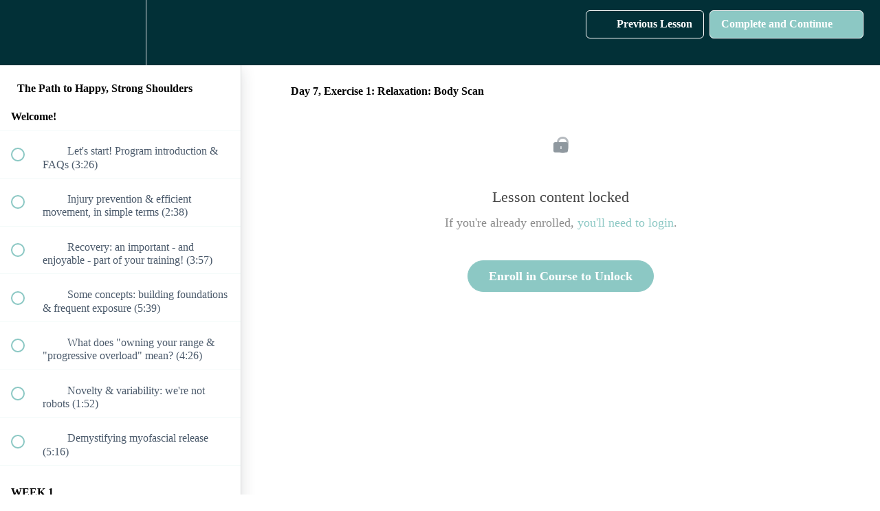

--- FILE ---
content_type: text/html; charset=utf-8
request_url: https://www.kaariprehab.com/courses/rotator-cuff-function-health/lectures/32092199
body_size: 46575
content:
<!DOCTYPE html>
<html>
  <head>
    <script src="https://releases.transloadit.com/uppy/v4.18.0/uppy.min.js"></script><link rel="stylesheet" href="https://releases.transloadit.com/uppy/v4.18.0/uppy.min.css" />
    <link href='https://static-media.hotmart.com/NAuKbJWqxBsldWORgyIUWujD-uI=/32x32/https://uploads.teachablecdn.com/attachments/abc8e73fada9418b9ad0e2d907410326.png' rel='icon' type='image/png'>

<link href='https://static-media.hotmart.com/a0KA95AyVqYFtHszS4PNEyeoljY=/72x72/https://uploads.teachablecdn.com/attachments/abc8e73fada9418b9ad0e2d907410326.png' rel='apple-touch-icon' type='image/png'>

<link href='https://static-media.hotmart.com/GYs9u__Tm7ZBAGoqoaZi-257WZk=/144x144/https://uploads.teachablecdn.com/attachments/abc8e73fada9418b9ad0e2d907410326.png' rel='apple-touch-icon' type='image/png'>

<link href='https://static-media.hotmart.com/ACJM1aTfDRI9LgTM7GUIE-6RH1o=/320x345/https://uploads.teachablecdn.com/attachments/c6882f209baa48c199c146b75eefe5a1.png' rel='apple-touch-startup-image' type='image/png'>

<link href='https://static-media.hotmart.com/51Pfi1xtZQJZLTdQK7a2eI2-7Io=/640x690/https://uploads.teachablecdn.com/attachments/c6882f209baa48c199c146b75eefe5a1.png' rel='apple-touch-startup-image' type='image/png'>

<meta name='apple-mobile-web-app-capable' content='yes' />
<meta charset="UTF-8">
<meta name="csrf-param" content="authenticity_token" />
<meta name="csrf-token" content="US2ktZkzRsmvQbjzOWw5Xbzdgy3IYPAjQN92nn4yzPIvp90ErsJVXmy5H3FNNhjm16WpGW0QJlgGNMZ3DFjz-w" />
<link rel="stylesheet" href="https://fedora.teachablecdn.com/assets/bootstrap-748e653be2be27c8e709ced95eab64a05c870fcc9544b56e33dfe1a9a539317d.css" data-turbolinks-track="true" /><link href="https://teachable-themeable.learning.teachable.com/themecss/production/base.css?_=34bb111e57ea&amp;brand_course_heading=%23ffffff&amp;brand_heading=%23004650&amp;brand_homepage_heading=%23ffffff&amp;brand_navbar_fixed_text=%23ffffff&amp;brand_navbar_text=%23ffffff&amp;brand_primary=%23023037&amp;brand_secondary=%238CC8C4&amp;brand_text=%2336414D&amp;font=Raleway&amp;logged_out_homepage_background_image_overlay=0.0&amp;logged_out_homepage_background_image_url=https%3A%2F%2Fuploads.teachablecdn.com%2Fattachments%2Fc6882f209baa48c199c146b75eefe5a1.png&amp;show_login=true&amp;show_signup=false" rel="stylesheet" data-turbolinks-track="true"></link>
<title>Day 7, Exercise 1: Relaxation: Body Scan | Kaari</title>
<meta name="description" content="Shoulders need good mobility AND solid muscular support. Here&#39;s your comprehensive guide to building the function you need for training, and everyday life.">
<link rel="canonical" href="https://www.kaariprehab.com/courses/1334732/lectures/32092199">
<meta property="og:description" content="Shoulders need good mobility AND solid muscular support. Here&#39;s your comprehensive guide to building the function you need for training, and everyday life.">
<meta property="og:image" content="https://uploads.teachablecdn.com/attachments/RMUaVNnVRKG0zsmV1R8A_Nate+side+plank+red+shirt.jpg">
<meta property="og:title" content="Day 7, Exercise 1: Relaxation: Body Scan">
<meta property="og:type" content="website">
<meta property="og:url" content="https://www.kaariprehab.com/courses/1334732/lectures/32092199">
<meta name="brand_video_player_color" content="#8CC8C4">
<meta name="site_title" content="Kaari">
<style>@import url('https://fonts.googleapis.com/css2?family=Lato:ital,wght@0,100;0,300;0,400;0,700;0,900;1,100;1,300;1,400;1,700;1,900&family=Lora:ital,wght@0,400..700;1,400..700&display=swap');

.formkit-slide-in {
    display: flex !important;
    justify-content: flex-end !important;
    padding-bottom: 20px !important;
    right: 20px !important;
}

.formkit-slide-in .formkit-close {
    top: unset !important;
    z-index: 9 !important;
}

.formkit-slide-in form.seva-form.formkit-form {
    box-shadow: 0px 0px 20px rgb(0 0 0 / 10%) !important;
}

.formkit-alert.formkit-alert-success {
    font-size: var(--body);
}

.hsa-directory-badge {
    position: absolute;
    aspect-ratio: 450/150;
    width: 100px;
    top: 5px;
    right: 5px;
}

.course-box-image-container {
    position: relative;
}

.navbar__header {
    max-width: 1080px;
}

</style>
<script src='//fast.wistia.com/assets/external/E-v1.js'></script>
<script
  src='https://www.recaptcha.net/recaptcha/api.js'
  async
  defer></script>



      <meta name="asset_host" content="https://fedora.teachablecdn.com">
     <script>
  (function () {
    const origCreateElement = Document.prototype.createElement;
    Document.prototype.createElement = function () {
      const el = origCreateElement.apply(this, arguments);
      if (arguments[0].toLowerCase() === "video") {
        const observer = new MutationObserver(() => {
          if (
            el.src &&
            el.src.startsWith("data:video") &&
            el.autoplay &&
            el.style.display === "none"
          ) {
            el.removeAttribute("autoplay");
            el.autoplay = false;
            el.style.display = "none";
            observer.disconnect();
          }
        });
        observer.observe(el, {
          attributes: true,
          attributeFilter: ["src", "autoplay", "style"],
        });
      }
      return el;
    };
  })();
</script>
<script src="https://fedora.teachablecdn.com/packs/student-globals--1463f1f1bdf1bb9a431c.js"></script><script src="https://fedora.teachablecdn.com/packs/student-legacy--c399b5901bd8566e3c07.js"></script><script src="https://fedora.teachablecdn.com/packs/student--2d4def8492b406cbb91a.js"></script>
<meta id='iris-url' data-iris-url=https://eventable.internal.teachable.com />
<script type="text/javascript">
  window.heap=window.heap||[],heap.load=function(e,t){window.heap.appid=e,window.heap.config=t=t||{};var r=document.createElement("script");r.type="text/javascript",r.async=!0,r.src="https://cdn.heapanalytics.com/js/heap-"+e+".js";var a=document.getElementsByTagName("script")[0];a.parentNode.insertBefore(r,a);for(var n=function(e){return function(){heap.push([e].concat(Array.prototype.slice.call(arguments,0)))}},p=["addEventProperties","addUserProperties","clearEventProperties","identify","resetIdentity","removeEventProperty","setEventProperties","track","unsetEventProperty"],o=0;o<p.length;o++)heap[p[o]]=n(p[o])},heap.load("318805607");
  window.heapShouldTrackUser = true;
</script>


<script type="text/javascript">
  var _user_id = ''; // Set to the user's ID, username, or email address, or '' if not yet known.
  var _session_id = '06504766c0deafb80a32a6a2cb23988a'; // Set to a unique session ID for the visitor's current browsing session.

  var _sift = window._sift = window._sift || [];
  _sift.push(['_setAccount', '2e541754ec']);
  _sift.push(['_setUserId', _user_id]);
  _sift.push(['_setSessionId', _session_id]);
  _sift.push(['_trackPageview']);

  (function() {
    function ls() {
      var e = document.createElement('script');
      e.src = 'https://cdn.sift.com/s.js';
      document.body.appendChild(e);
    }
    if (window.attachEvent) {
      window.attachEvent('onload', ls);
    } else {
      window.addEventListener('load', ls, false);
    }
  })();
</script>


<!--<script id="mcjs">!function(c,h,i,m,p){m=c.createElement(h),p=c.getElementsByTagName(h)[0],m.async=1,m.src=i,p.parentNode.insertBefore(m,p)}(document,"script","https://chimpstatic.com/mcjs-connected/js/users/c001cf4c024f278dd55e5f97f/e6508914309f7c10a83f2e8d1.js");</script>-->
<!--<script async data-uid="d0556e9d69" src="https://tremendous-crafter-1353.ck.page/d0556e9d69/index.js"></script>-->


<!-- Google tag (gtag.js) --> <script async src="https://www.googletagmanager.com/gtag/js?id=AW-17129465358"></script> <script> window.dataLayer = window.dataLayer || []; function gtag(){dataLayer.push(arguments);} gtag('js', new Date()); gtag('config', 'AW-17129465358'); </script>

<script type="text/javascript">
    (function(c,l,a,r,i,t,y){
        c[a]=c[a]||function(){(c[a].q=c[a].q||[]).push(arguments)};
        t=l.createElement(r);t.async=1;t.src="https://www.clarity.ms/tag/"+i;
        y=l.getElementsByTagName(r)[0];y.parentNode.insertBefore(t,y);
    })(window, document, "clarity", "script", "ru7fvmqvv4");
</script>

<script>
window.addEventListener("DOMContentLoaded", () => {
  const NO_POPUP_PATH_STRINGS = ["osteoporosis","private_pages","admin/site/pages","watch-bone-density-series","hsa","postpartum","thanks","hips-core-pelvic-floor-recovery"];
  const currentPath = window.location.pathname;
  const isHomePage = currentPath === "/";
  const currentPathIsExcluded = NO_POPUP_PATH_STRINGS.some((blockPath) => window.location.pathname.includes(blockPath)) || isHomePage;
  
  if (!currentPathIsExcluded) {
    // const script = document.createElement("script");
    // script.async = true;
    // script.src = "https://tremendous-crafter-1353.ck.page/d0556e9d69/index.js";
    // script.dataset.uid = "d0556e9d69";
    // document.body.appendChild(script);
  }
})
</script>
<meta name="facebook-domain-verification" content="ymrx1w0nwm28ny40l0d0cyooj7lh3s" />
<meta name="facebook-domain-verification" content="iv4m0kdp0bfk764zzteaiw7jf2rn3b" />

<!--HSA slideup/badge-->
<!--<link rel="stylesheet" href="https://codepen.io/taskerly/pen/ExqxgZM/d8c4cb3742a99344daa4cd7df483e288.css">-->
<!--<script src="https://codepen.io/taskerly/pen/ExqxgZM/d8c4cb3742a99344daa4cd7df483e288.js"></script>-->

<!--don't use product page for osteo-->
<script>
  if (window.location.href.includes("l/pdp/strength-training-yoga-for-osteoporosis")) {
    window.location.replace("https://www.kaariprehab.com/p/strength-training-yoga-for-osteoporosis")
  }
  window.addEventListener("DOMContentLoaded", (event) => {
    const osteoPDPLinks = document.querySelectorAll("a[href*='l/pdp/strength-training-yoga-for-osteoporosis']");
    osteoPDPLinks.forEach((osteoPDPLink) => {
      osteoPDPLink.href = 'https://www.kaariprehab.com/p/strength-training-yoga-for-osteoporosis';
      osteoPDPLink.addEventListener("click", function(){ window.location.href = 'https://www.kaariprehab.com/p/strength-training-yoga-for-osteoporosis' });
    });
    
    const introPDPLinks = document.querySelectorAll("a[href*='l/pdp/introduction-to-strength-training-yoga-for-osteoporosis']");
    introPDPLinks.forEach((introPDPLink) => {
      introPDPLink.href = 'https://www.kaariprehab.com/p/introduction-to-strength-training-yoga-for-osteoporosis';
      introPDPLink.addEventListener("click", function(){ window.location.href = 'https://www.kaariprehab.com/p/introduction-to-strength-training-yoga-for-osteoporosis' });
    });
    
//     // add hsa badges to directory
//     if (window.location.pathname === "/courses") {
//       const validHSAPaths = [
//     "/p/hips-core-pelvic-floor-recovery",
//     "/p/strength-training-yoga-for-osteoporosis",
//     "/p/postnatal-wellness-self-paced",
//     "1947183",
//     "2768021"
//   ];
//     const hsaProductCards = document.querySelectorAll(`a[href*='${validHSAPaths.join("'], a[href*='")}']`);
//   hsaProductCards.forEach((productCard) => {
//     const badge = document.createElement("div");
//     badge.innerHTML = `<svg viewBox="0 0 403 153" fill="none" xmlns="http://www.w3.org/2000/svg">
// <g clip-path="url(#clip0_45_184)">
// <path d="M378.064 2.48828H24.9337C12.5396 2.48828 2.49219 12.5127 2.49219 24.8785V128.122C2.49219 140.488 12.5396 150.513 24.9337 150.513H378.064C390.458 150.513 400.505 140.488 400.505 128.122V24.8785C400.505 12.5127 390.458 2.48828 378.064 2.48828Z" fill="white"/>
// <path d="M378.065 153H24.935C11.1958 153 0 141.83 0 128.122V24.878C0 11.1702 11.1958 0 24.935 0H378.065C391.804 0 403 11.1702 403 24.878V128.122C403 141.83 391.804 153 378.065 153ZM24.935 4.97561C13.9387 4.97561 4.98701 13.9068 4.98701 24.878V128.122C4.98701 139.093 13.9387 148.024 24.935 148.024H378.065C389.061 148.024 398.013 139.093 398.013 128.122V24.878C398.013 13.9068 389.061 4.97561 378.065 4.97561H24.935Z" fill="#0B0077"/>
// <path d="M80.0165 121.306C74.7053 121.306 69.4191 120.385 64.4321 118.544C55.4056 115.211 47.5511 108.941 42.3147 100.906C37.0783 92.8452 34.535 83.1427 35.1833 73.5647C35.8067 63.9866 39.6217 54.6822 45.8555 47.393C52.1142 40.1037 60.7168 34.9042 70.0923 32.7895C79.4679 30.6749 89.4918 31.67 98.2689 35.5759C100.339 36.4964 101.261 38.9095 100.339 40.9495C99.4159 43.0144 96.9972 43.9349 94.9526 43.0144C87.7463 39.8052 79.5676 39.0091 71.8876 40.7505C64.2077 42.492 57.176 46.7212 52.0394 52.692C46.9277 58.6627 43.8357 66.2754 43.3121 74.112C42.7885 81.9486 44.8581 89.8847 49.1469 96.4773C53.4357 103.07 59.869 108.195 67.2497 110.907C74.6305 113.618 82.8591 113.917 90.4144 111.678C97.9697 109.439 104.702 104.762 109.44 98.4676C114.153 92.1734 116.746 84.3866 116.746 76.5252V72.7934C116.746 70.5295 118.566 68.7134 120.835 68.7134C123.104 68.7134 124.924 70.5295 124.924 72.7934V76.55C124.924 86.153 121.733 95.6812 115.973 103.369C110.213 111.056 101.959 116.778 92.7333 119.514C88.5941 120.733 84.3053 121.331 80.0165 121.331V121.306Z" fill="#0B0077"/>
// <path d="M80.016 88.7896C78.9189 88.7896 77.8966 88.3667 77.1236 87.5955L64.8805 75.3803C63.2846 73.7881 63.2846 71.2008 64.8805 69.6086C66.4763 68.0164 69.0696 68.0164 70.6654 69.6086L80.016 78.9379L117.967 41.0486C119.563 39.4564 122.156 39.4564 123.752 41.0486C125.348 42.6408 125.348 45.2281 123.752 46.8203L82.9085 87.5955C82.1355 88.3667 81.1132 88.7896 80.016 88.7896Z" fill="#8B85FF"/>
// <path d="M243.541 77.4947H237.432C236.759 77.4947 236.185 77.3454 235.736 77.022C235.313 76.6986 234.988 76.2757 234.839 75.7781L232.844 69.8572H219.928L217.933 75.7781C217.783 76.2011 217.484 76.5991 217.035 76.9723C216.586 77.3206 216.038 77.4947 215.389 77.4947H209.23L222.396 43.5859H230.475L243.641 77.4947H243.541ZM221.698 64.5333H230.974L227.857 55.2537C227.657 54.6567 227.408 53.985 227.134 53.1889C226.86 52.3928 226.61 51.522 226.336 50.5767C226.087 51.522 225.837 52.3928 225.563 53.2137C225.289 54.0098 225.039 54.7313 224.815 55.3035L221.698 64.5581V64.5333Z" fill="#0B0077"/>
// <path d="M205.565 50.4777C205.34 50.8509 205.091 51.1245 204.817 51.3235C204.567 51.4977 204.243 51.5972 203.844 51.5972C203.495 51.5972 203.096 51.4977 202.672 51.2738C202.273 51.0499 201.8 50.7762 201.276 50.5026C200.752 50.2289 200.179 49.9801 199.506 49.7562C198.832 49.5323 198.084 49.4079 197.212 49.4079C195.74 49.4079 194.618 49.7314 193.895 50.3533C193.172 50.9753 192.823 51.8211 192.823 52.8909C192.823 53.5626 193.047 54.1348 193.471 54.5826C193.895 55.0304 194.469 55.4284 195.167 55.7518C195.89 56.0753 196.688 56.3738 197.586 56.6475C198.508 56.9211 199.431 57.2196 200.378 57.5431C201.326 57.8665 202.248 58.2645 203.146 58.7123C204.069 59.1601 204.867 59.7323 205.565 60.4289C206.288 61.1255 206.861 61.9714 207.285 62.9914C207.709 63.9865 207.934 65.1806 207.934 66.5987C207.934 68.166 207.659 69.6338 207.111 71.0021C206.562 72.3704 205.764 73.5645 204.742 74.5845C203.72 75.6045 202.448 76.4006 200.927 76.9728C199.406 77.545 197.71 77.8436 195.765 77.8436C194.718 77.8436 193.621 77.744 192.524 77.5201C191.427 77.2962 190.379 76.9977 189.357 76.6245C188.335 76.2265 187.362 75.7538 186.465 75.2065C185.567 74.6592 184.769 74.0621 184.096 73.3904L186.44 69.7084C186.614 69.4348 186.863 69.2109 187.163 69.0367C187.462 68.8626 187.811 68.7879 188.16 68.7879C188.634 68.7879 189.083 68.9372 189.556 69.2357C190.03 69.5343 190.579 69.8577 191.177 70.206C191.776 70.5543 192.474 70.8777 193.247 71.1762C194.02 71.4748 194.942 71.624 195.99 71.624C197.411 71.624 198.533 71.3255 199.331 70.7036C200.129 70.0567 200.528 69.0616 200.528 67.6933C200.528 66.8972 200.303 66.2504 199.88 65.7528C199.456 65.2553 198.857 64.8572 198.159 64.5089C197.461 64.1855 196.663 63.887 195.765 63.6382C194.868 63.3894 193.945 63.1157 192.998 62.8172C192.05 62.5187 191.127 62.1455 190.23 61.6977C189.332 61.2499 188.509 60.6777 187.811 59.9562C187.113 59.2348 186.539 58.3143 186.115 57.2445C185.692 56.1499 185.467 54.8314 185.467 53.2392C185.467 51.9704 185.716 50.7265 186.24 49.5075C186.764 48.2884 187.512 47.2187 188.509 46.2733C189.507 45.3279 190.728 44.5816 192.175 44.0094C193.621 43.4372 195.267 43.1387 197.137 43.1387C198.184 43.1387 199.181 43.2133 200.179 43.3875C201.176 43.5367 202.124 43.7855 202.996 44.1089C203.894 44.4075 204.717 44.8055 205.465 45.2533C206.238 45.6762 206.936 46.1738 207.535 46.746L205.565 50.4031V50.4777Z" fill="#0B0077"/>
// <path d="M181.005 77.4947H173.075V63.165H159.261V77.4947H151.332V43.5859H159.261V57.7664H173.075V43.5859H181.005V77.4947Z" fill="#0B0077"/>
// <path fill-rule="evenodd" clip-rule="evenodd" d="M259.025 86.8243V30.9482H262.516V86.8243H259.025Z" fill="#0B0077"/>
// <path d="M364.9 77.4947H358.791C358.118 77.4947 357.545 77.3454 357.096 77.022C356.672 76.6986 356.348 76.2757 356.198 75.7781L354.203 69.8572H341.287L339.292 75.7781C339.143 76.2011 338.843 76.5991 338.395 76.9723C337.946 77.3206 337.397 77.4947 336.749 77.4947H330.59L343.756 43.5859H351.835L365 77.4947H364.9ZM343.057 64.5333H352.333L349.216 55.2537C349.017 54.6567 348.767 53.985 348.493 53.1889C348.219 52.3928 347.97 51.522 347.695 50.5767C347.446 51.522 347.197 52.3928 346.922 53.2137C346.648 54.0098 346.399 54.7313 346.174 55.3035L343.057 64.5581V64.5333Z" fill="#0B0077"/>
// <path d="M326.899 50.4777C326.674 50.8509 326.425 51.1245 326.151 51.3235C325.901 51.4977 325.577 51.5972 325.178 51.5972C324.829 51.5972 324.43 51.4977 324.006 51.2738C323.607 51.0499 323.134 50.7762 322.61 50.5026C322.086 50.2289 321.513 49.9801 320.84 49.7562C320.166 49.5323 319.418 49.4079 318.546 49.4079C317.074 49.4079 315.952 49.7314 315.229 50.3533C314.506 50.9753 314.157 51.8211 314.157 52.8909C314.157 53.5626 314.381 54.1348 314.805 54.5826C315.229 55.0304 315.803 55.4284 316.501 55.7518C317.224 56.0753 318.022 56.3738 318.92 56.6475C319.842 56.9211 320.765 57.2196 321.712 57.5431C322.66 57.8665 323.582 58.2645 324.48 58.7123C325.403 59.1601 326.201 59.7323 326.899 60.4289C327.622 61.1255 328.195 61.9714 328.619 62.9914C329.043 63.9865 329.268 65.1806 329.268 66.5987C329.268 68.166 328.993 69.6338 328.445 71.0021C327.896 72.3704 327.098 73.5645 326.076 74.5845C325.054 75.6045 323.782 76.4006 322.261 76.9728C320.74 77.545 319.044 77.8436 317.099 77.8436C316.052 77.8436 314.955 77.744 313.858 77.5201C312.761 77.2962 311.713 76.9977 310.691 76.6245C309.669 76.2265 308.696 75.7538 307.799 75.2065C306.901 74.6592 306.103 74.0621 305.43 73.3904L307.774 69.7084C307.948 69.4348 308.197 69.2109 308.497 69.0367C308.796 68.8626 309.145 68.7879 309.494 68.7879C309.968 68.7879 310.417 68.9372 310.89 69.2357C311.364 69.5343 311.913 69.8577 312.511 70.206C313.11 70.5543 313.808 70.8777 314.581 71.1762C315.354 71.4748 316.276 71.624 317.324 71.624C318.745 71.624 319.867 71.3255 320.665 70.7036C321.463 70.0567 321.862 69.0616 321.862 67.6933C321.862 66.8972 321.637 66.2504 321.214 65.7528C320.79 65.2553 320.191 64.8572 319.493 64.5089C318.795 64.1855 317.997 63.887 317.099 63.6382C316.202 63.3894 315.279 63.1157 314.331 62.8172C313.384 62.5187 312.461 62.1455 311.564 61.6977C310.666 61.2499 309.843 60.6777 309.145 59.9562C308.447 59.2348 307.873 58.3143 307.449 57.2445C307.026 56.1499 306.801 54.8314 306.801 53.2392C306.801 51.9704 307.05 50.7265 307.574 49.5075C308.098 48.2884 308.846 47.2187 309.843 46.2733C310.841 45.3279 312.062 44.5816 313.509 44.0094C314.955 43.4372 316.601 43.1387 318.471 43.1387C319.518 43.1387 320.515 43.2133 321.513 43.3875C322.51 43.5367 323.458 43.7855 324.33 44.1089C325.228 44.4075 326.051 44.8055 326.799 45.2533C327.572 45.6762 328.27 46.1738 328.869 46.746L326.899 50.4031V50.4777Z" fill="#0B0077"/>
// <path d="M303.858 43.5859V49.6313H289.894V58.2142H301.514V64.2845H289.894V77.4947H281.965V43.5859H303.858Z" fill="#0B0077"/>
// <path d="M157.265 104.961C157.938 104.961 158.537 104.886 159.06 104.712C159.559 104.538 159.983 104.289 160.307 103.991C160.656 103.667 160.905 103.294 161.08 102.821C161.254 102.374 161.329 101.851 161.329 101.279C161.329 100.707 161.254 100.259 161.08 99.836C160.905 99.4131 160.656 99.0399 160.332 98.7414C160.008 98.4428 159.584 98.2189 159.085 98.0448C158.586 97.8706 157.988 97.796 157.29 97.796H154.522V104.961H157.29H157.265ZM157.265 94.935C158.611 94.935 159.758 95.0843 160.731 95.4077C161.703 95.7311 162.526 96.1541 163.149 96.7263C163.798 97.2984 164.247 97.9701 164.571 98.7414C164.895 99.5126 165.045 100.383 165.045 101.304C165.045 102.224 164.895 103.145 164.571 103.966C164.247 104.762 163.773 105.458 163.125 106.031C162.476 106.603 161.678 107.051 160.681 107.374C159.708 107.697 158.586 107.847 157.29 107.847H154.522V114.862H150.807V94.9102H157.315L157.265 94.935Z" fill="#8B85FF"/>
// <path d="M172.973 100.508C174.02 100.508 174.968 100.682 175.841 101.03C176.713 101.379 177.436 101.851 178.06 102.473C178.683 103.095 179.157 103.866 179.481 104.762C179.805 105.658 179.98 106.678 179.98 107.772C179.98 108.867 179.805 109.912 179.481 110.807C179.157 111.703 178.683 112.474 178.06 113.121C177.461 113.768 176.713 114.24 175.841 114.589C174.993 114.937 174.02 115.111 172.973 115.111C171.926 115.111 170.953 114.937 170.081 114.589C169.208 114.24 168.485 113.768 167.861 113.121C167.263 112.474 166.789 111.728 166.44 110.807C166.116 109.912 165.941 108.892 165.941 107.772C165.941 106.653 166.116 105.658 166.44 104.762C166.789 103.866 167.263 103.095 167.861 102.473C168.485 101.851 169.233 101.354 170.081 101.03C170.953 100.682 171.901 100.508 172.973 100.508ZM172.973 112.474C174.145 112.474 175.018 112.076 175.591 111.28C176.165 110.484 176.439 109.34 176.439 107.797C176.439 106.255 176.165 105.11 175.591 104.314C175.018 103.518 174.145 103.12 172.973 103.12C171.801 103.12 170.879 103.518 170.305 104.339C169.732 105.135 169.457 106.304 169.457 107.822C169.457 109.34 169.732 110.509 170.305 111.305C170.879 112.101 171.776 112.499 172.973 112.499V112.474Z" fill="#8B85FF"/>
// <path d="M202.596 100.731L198.083 114.887H195.34C195.016 114.887 194.816 114.688 194.691 114.289L192.148 106.105C192.073 105.831 191.998 105.557 191.924 105.284C191.849 105.01 191.799 104.736 191.749 104.463C191.699 104.736 191.624 105.01 191.55 105.308C191.475 105.582 191.4 105.856 191.325 106.129L188.732 114.289C188.632 114.688 188.383 114.887 188.009 114.887H185.391L180.902 100.731H183.62C183.87 100.731 184.069 100.781 184.269 100.905C184.443 101.029 184.568 101.179 184.618 101.353L186.662 108.916C186.762 109.339 186.862 109.737 186.937 110.135C187.011 110.533 187.086 110.931 187.136 111.329C187.236 110.931 187.336 110.533 187.46 110.135C187.585 109.737 187.71 109.339 187.834 108.916L190.178 101.328C190.228 101.154 190.328 101.005 190.502 100.88C190.677 100.756 190.876 100.706 191.101 100.706H192.597C192.846 100.706 193.046 100.756 193.195 100.88C193.37 101.005 193.495 101.154 193.544 101.328L195.813 108.916C195.938 109.339 196.038 109.737 196.138 110.135C196.237 110.533 196.362 110.931 196.462 111.329C196.586 110.558 196.761 109.737 196.985 108.916L199.08 101.353C199.155 101.179 199.255 101.029 199.429 100.905C199.604 100.781 199.803 100.731 200.028 100.731H202.621H202.596Z" fill="#8B85FF"/>
// <path d="M213.419 106.18C213.419 105.732 213.344 105.334 213.219 104.936C213.095 104.538 212.92 104.189 212.671 103.891C212.421 103.592 212.097 103.368 211.723 103.194C211.349 103.02 210.9 102.921 210.402 102.921C209.404 102.921 208.631 103.194 208.058 103.766C207.509 104.339 207.135 105.135 206.985 106.155H213.419V106.18ZM206.911 108.244C206.961 108.966 207.085 109.613 207.31 110.135C207.509 110.658 207.783 111.105 208.108 111.454C208.432 111.802 208.831 112.051 209.28 112.225C209.753 112.399 210.252 112.474 210.801 112.474C211.349 112.474 211.823 112.399 212.222 112.275C212.621 112.15 212.97 112.001 213.269 111.852C213.568 111.703 213.843 111.553 214.067 111.429C214.291 111.304 214.516 111.23 214.74 111.23C215.015 111.23 215.239 111.329 215.389 111.553L216.361 112.797C215.987 113.245 215.563 113.618 215.089 113.917C214.616 114.215 214.117 114.439 213.618 114.638C213.12 114.812 212.596 114.937 212.047 115.011C211.524 115.086 211 115.111 210.501 115.111C209.504 115.111 208.606 114.962 207.758 114.638C206.911 114.315 206.163 113.817 205.539 113.195C204.916 112.548 204.417 111.752 204.068 110.832C203.719 109.886 203.52 108.792 203.52 107.548C203.52 106.578 203.669 105.682 203.993 104.836C204.317 103.99 204.766 103.244 205.34 102.622C205.938 101.975 206.636 101.478 207.484 101.129C208.332 100.756 209.28 100.582 210.352 100.582C211.249 100.582 212.072 100.731 212.82 101.005C213.568 101.279 214.217 101.702 214.765 102.249C215.314 102.796 215.738 103.468 216.037 104.264C216.361 105.06 216.511 105.956 216.511 106.976C216.511 107.498 216.461 107.846 216.336 108.021C216.236 108.195 216.012 108.294 215.688 108.294H206.911V108.244Z" fill="#8B85FF"/>
// <path d="M222.271 103.194C222.72 102.348 223.244 101.677 223.842 101.204C224.441 100.706 225.164 100.482 226.012 100.482C226.66 100.482 227.184 100.632 227.582 100.905L227.358 103.468C227.308 103.642 227.233 103.741 227.159 103.816C227.084 103.891 226.959 103.916 226.809 103.916C226.66 103.916 226.46 103.916 226.186 103.841C225.912 103.791 225.662 103.766 225.388 103.766C225.014 103.766 224.665 103.816 224.391 103.94C224.092 104.04 223.817 104.214 223.593 104.413C223.368 104.612 223.144 104.861 222.969 105.159C222.795 105.458 222.62 105.781 222.471 106.155V114.862H219.055V100.706H221.049C221.399 100.706 221.648 100.781 221.773 100.905C221.922 101.03 221.997 101.254 222.047 101.577L222.246 103.169L222.271 103.194Z" fill="#8B85FF"/>
// <path d="M238.104 106.18C238.104 105.732 238.029 105.334 237.905 104.936C237.78 104.538 237.606 104.189 237.356 103.891C237.107 103.592 236.783 103.368 236.409 103.194C236.035 103.02 235.586 102.921 235.087 102.921C234.09 102.921 233.317 103.194 232.743 103.766C232.195 104.339 231.821 105.135 231.671 106.155H238.104V106.18ZM231.596 108.244C231.646 108.966 231.771 109.613 231.995 110.135C232.195 110.658 232.469 111.105 232.793 111.454C233.117 111.802 233.516 112.051 233.965 112.225C234.439 112.399 234.938 112.474 235.486 112.474C236.035 112.474 236.508 112.399 236.907 112.275C237.306 112.15 237.655 112.001 237.955 111.852C238.254 111.703 238.528 111.553 238.753 111.429C238.977 111.304 239.201 111.23 239.426 111.23C239.7 111.23 239.925 111.329 240.074 111.553L241.047 112.797C240.673 113.245 240.249 113.618 239.775 113.917C239.301 114.215 238.802 114.439 238.304 114.638C237.805 114.812 237.281 114.937 236.733 115.011C236.209 115.086 235.686 115.111 235.187 115.111C234.189 115.111 233.292 114.962 232.444 114.638C231.596 114.315 230.848 113.817 230.225 113.195C229.601 112.548 229.103 111.752 228.754 110.832C228.405 109.886 228.205 108.792 228.205 107.548C228.205 106.578 228.355 105.682 228.679 104.836C229.003 103.99 229.452 103.244 230.025 102.622C230.624 101.975 231.322 101.478 232.17 101.129C233.018 100.756 233.965 100.582 235.037 100.582C235.935 100.582 236.758 100.731 237.506 101.005C238.254 101.279 238.902 101.702 239.451 102.249C239.999 102.796 240.423 103.468 240.722 104.264C241.047 105.06 241.196 105.956 241.196 106.976C241.196 107.498 241.146 107.846 241.022 108.021C240.922 108.195 240.698 108.294 240.373 108.294H231.596V108.244Z" fill="#8B85FF"/>
// <path d="M252.641 104.339C252.242 103.866 251.818 103.543 251.369 103.344C250.92 103.145 250.421 103.045 249.898 103.045C249.374 103.045 248.925 103.145 248.501 103.344C248.077 103.543 247.728 103.841 247.429 104.215C247.13 104.613 246.905 105.085 246.756 105.707C246.606 106.304 246.531 107.026 246.531 107.822C246.531 108.618 246.606 109.364 246.731 109.936C246.881 110.509 247.055 110.981 247.304 111.355C247.554 111.703 247.853 111.976 248.227 112.151C248.576 112.3 248.975 112.375 249.424 112.375C250.122 112.375 250.745 112.225 251.244 111.927C251.743 111.628 252.217 111.205 252.665 110.683V104.339H252.641ZM256.057 94.3877V114.887H253.962C253.513 114.887 253.214 114.688 253.114 114.265L252.815 112.897C252.242 113.544 251.593 114.091 250.845 114.489C250.097 114.887 249.249 115.086 248.252 115.086C247.479 115.086 246.756 114.937 246.133 114.614C245.484 114.29 244.936 113.817 244.462 113.22C243.988 112.598 243.639 111.852 243.39 110.956C243.14 110.061 243.016 109.016 243.016 107.872C243.016 106.827 243.165 105.856 243.44 104.936C243.714 104.04 244.138 103.244 244.661 102.597C245.185 101.926 245.833 101.428 246.581 101.055C247.329 100.682 248.177 100.483 249.1 100.483C249.898 100.483 250.571 100.607 251.144 100.856C251.693 101.105 252.217 101.428 252.641 101.851V94.3877H256.057Z" fill="#8B85FF"/>
// <path d="M269.572 111.205C269.971 111.677 270.37 112.001 270.819 112.2C271.293 112.399 271.767 112.498 272.265 112.498C272.764 112.498 273.263 112.399 273.687 112.225C274.111 112.026 274.46 111.727 274.759 111.354C275.058 110.956 275.282 110.434 275.432 109.812C275.582 109.19 275.657 108.443 275.657 107.573C275.657 106.005 275.407 104.886 274.884 104.214C274.36 103.517 273.637 103.169 272.664 103.169C272.016 103.169 271.442 103.318 270.944 103.617C270.445 103.915 269.996 104.338 269.547 104.861V111.205H269.572ZM269.572 102.448C270.146 101.851 270.769 101.378 271.467 101.03C272.166 100.681 272.964 100.482 273.861 100.482C274.684 100.482 275.432 100.632 276.08 100.955C276.754 101.278 277.302 101.751 277.776 102.348C278.25 102.945 278.599 103.667 278.848 104.537C279.098 105.383 279.222 106.354 279.222 107.423C279.222 108.568 279.073 109.613 278.798 110.558C278.524 111.503 278.1 112.299 277.576 112.971C277.053 113.643 276.405 114.14 275.657 114.514C274.908 114.887 274.086 115.061 273.163 115.061C272.714 115.061 272.315 115.011 271.966 114.912C271.617 114.837 271.268 114.713 270.969 114.563C270.669 114.414 270.395 114.215 270.121 113.991C269.872 113.767 269.622 113.518 269.398 113.245L269.248 114.19C269.198 114.439 269.099 114.588 268.949 114.713C268.824 114.812 268.65 114.862 268.4 114.862H266.156V94.3623H269.572V102.448Z" fill="#8B85FF"/>
// <path d="M294.333 100.731L286.603 118.768C286.503 119.017 286.379 119.191 286.204 119.315C286.055 119.44 285.805 119.514 285.481 119.514H282.938L285.581 113.842L279.846 100.756H282.838C283.112 100.756 283.312 100.831 283.461 100.955C283.611 101.08 283.736 101.229 283.81 101.403L286.828 108.742C286.927 108.991 287.002 109.24 287.077 109.489C287.152 109.737 287.226 109.986 287.276 110.26C287.351 110.011 287.451 109.737 287.526 109.489C287.6 109.24 287.7 108.966 287.8 108.742L290.643 101.428C290.717 101.254 290.842 101.105 290.992 100.98C291.166 100.856 291.366 100.806 291.565 100.806H294.308L294.333 100.731Z" fill="#8B85FF"/>
// <path fill-rule="evenodd" clip-rule="evenodd" d="M323.807 114.539V114.738C323.832 116.106 324.256 121.082 328.619 122.002H323.807C321.363 122.002 319.369 120.012 319.369 117.574V91.8252C321.812 91.8252 323.807 93.8154 323.807 96.2535V114.539ZM344.553 102.722C346.099 103.866 348.767 110.807 346.049 111.479H332.435C332.085 117.176 337.92 120.261 342.583 117.549C344.927 116.007 345.251 116.479 346.598 118.345C346.672 118.445 346.747 118.544 346.822 118.644C341.935 124.067 331.138 122.997 328.794 115.584C324.68 105.458 335.477 95.1837 344.553 102.747V102.722ZM343.082 108.742H332.559C332.759 101.876 343.431 101.702 343.082 108.742ZM313.908 91.8252H313.683C312.287 91.8501 311.09 92.0988 310.043 92.472C308.921 92.9447 308.023 93.5915 307.3 94.3628C306.577 95.1589 306.028 96.0545 305.679 97.0496C305.305 98.0945 305.131 99.1891 305.131 100.333V101.304H301.914C302.413 102.398 303.635 104.14 306.477 104.289C306.477 104.289 305.929 104.886 305.131 105.458V122.002C306.602 122.002 307.898 121.281 308.721 120.186C309.27 119.44 309.594 118.544 309.594 117.549V104.513H314.706V101.329H309.444V100.358C309.444 98.6418 309.893 97.3232 310.766 96.3779C311.539 95.5818 312.561 95.134 313.883 95.0345C313.883 95.0345 314.032 95.0345 314.282 95.0345C315.728 95.0345 316.9 93.8652 316.9 92.4223V91.8501H313.908V91.8252ZM367.892 122.027H367.344C364.551 122.027 361.958 120.559 360.486 118.171L359.763 116.977C358.591 115.036 357.519 113.27 357.444 113.171C357.32 113.643 357.145 114.066 356.946 114.414L352.532 121.132C352.383 121.355 352.208 121.554 352.009 121.753C351.834 121.928 351.585 122.027 351.285 122.027H347.296L354.602 110.932L351.011 105.608C350.263 104.762 349.54 103.866 348.892 102.921L347.221 100.533C347.346 100.533 347.47 100.533 347.62 100.533V100.483H348.069C350.986 100.483 353.679 101.975 355.2 104.463C356.123 105.956 357.07 107.498 357.544 108.245C357.669 107.872 357.843 107.498 358.068 107.125L362.107 101.204C362.382 100.732 362.731 100.508 363.179 100.508H363.229C363.229 100.508 363.404 100.483 363.504 100.483H367.593L360.561 110.733L362.631 113.917L362.706 114.041L367.892 122.027Z" fill="#8B85FF"/>
// </g>
// <defs>
// <clipPath id="clip0_45_184">
// <rect width="403" height="153" fill="white"/>
// </clipPath>
// </defs>
// </svg>`;
//   badge.classList.add("hsa-directory-badge");
//   productCard.querySelector(".course-box-image-container")?.appendChild(badge);
//   });
//     }

  });
</script>


<script src="https://checkout.kaariprehab.com/site/pricing-buttons/script.js" type="text/javascript"></script>
<!--<script src="https://checkout.kaariprehab.com/site/slider-badge/script.js" type="text/javascript"></script>-->
<script src="https://checkout.kaariprehab.com/site/block-buttons/script.js" type="text/javascript"></script>
<script src="https://checkout.kaariprehab.com/site/card-badges/script.js" type="text/javascript"></script>

<!--Retreat slidein-->
<script src="https://codepen.io/taskerly/pen/RNNXrOP/d0f3f9b48d2b8b1afbcea3f5c47161fc.js" type="text/javascript"></script>
<link href="https://codepen.io/taskerly/pen/RNNXrOP/d0f3f9b48d2b8b1afbcea3f5c47161fc.css" rel="stylesheet"/>



<!-- Google Tag Manager -->
<script>(function(w,d,s,l,i){w[l]=w[l]||[];w[l].push({'gtm.start':
new Date().getTime(),event:'gtm.js'});var f=d.getElementsByTagName(s)[0],
j=d.createElement(s),dl=l!='dataLayer'?'&l='+l:'';j.async=true;j.src=
'https://www.googletagmanager.com/gtm.js?id='+i+dl;f.parentNode.insertBefore(j,f);
})(window,document,'script','dataLayer','GTM-N9H85SRJ');</script>
<!-- End Google Tag Manager -->
<!-- Google Tag Manager (noscript) -->
<noscript><iframe src="https://www.googletagmanager.com/ns.html?id=GTM-N9H85SRJ"
height="0" width="0" style="display:none;visibility:hidden"></iframe></noscript>
<!-- End Google Tag Manager (noscript) -->




<!-- Siobhan's Meta Pixel Code (for testing) -->
<script>
!function(f,b,e,v,n,t,s)
{if(f.fbq)return;n=f.fbq=function(){n.callMethod?
n.callMethod.apply(n,arguments):n.queue.push(arguments)};
if(!f._fbq)f._fbq=n;n.push=n;n.loaded=!0;n.version='2.0';
n.queue=[];t=b.createElement(e);t.async=!0;
t.src=v;s=b.getElementsByTagName(e)[0];
s.parentNode.insertBefore(t,s)}(window, document,'script',
'https://connect.facebook.net/en_US/fbevents.js');
fbq('init', '3179407635437658');
fbq('track', 'PageView');
</script>
<noscript><img height="1" width="1" style="display:none"
src="https://www.facebook.com/tr?id=3179407635437658&ev=PageView&noscript=1"
/></noscript>
<!-- End Meta Pixel Code -->

<script src="https://tracking.kaariprehab.com/meta/script.js" type="text/javascript"></script>


<!--don't open kaari links in new tab-->
<script>
document.addEventListener('DOMContentLoaded', function () {
  try {
    if (!window.location.pathname.includes('/p/') && window.location.pathname !== '/') return;

    var domainPattern = /^https?:\/\/([a-z0-9-]+\.)*kaariprehab\.com(\/|$)/i;

    // Extract UTM and fbclid params from current page URL
    var currentParams = new URLSearchParams(window.location.search);
    var extraParams = {};
    currentParams.forEach(function (value, key) {
      var lowerKey = key.toLowerCase();
      if (lowerKey.startsWith('utm_') || lowerKey === 'fbclid') {
        extraParams[key] = value;
      }
    });

    var hasExtraParams = Object.keys(extraParams).length > 0;

    var links = document.querySelectorAll('a[href]');
    if (!links.length) return;

    links.forEach(function (link) {
      try {
        var href = link.getAttribute('href');
        if (href && (domainPattern.test(href) || href.startsWith('/p/'))) {
          // Force open in same tab
          link.setAttribute('target', '_self');
          link.removeAttribute('rel');

          // Append existing extra params from this page
          if (hasExtraParams) {
            var url;
            try {
              url = new URL(href, window.location.origin);
            } catch {
              return; // skip invalid URLs
            }
            Object.keys(extraParams).forEach(function (key) {
              url.searchParams.set(key, extraParams[key]);
            });
            link.setAttribute('href', url.toString());
          }
        }
      } catch (innerErr) {
        console.warn('Error processing link:', link, innerErr);
      }
    });
  } catch (err) {
    console.error('Error running kaariprehab link UTM script:', err);
  }
});
</script>

<link href="https://codepen.io/taskerly/pen/vELZRpQ/9325f0f1293b8c7390d64b6a02e7c264.css" rel="stylesheet"/>
<!--<script src="https://codepen.io/taskerly/pen/vELZRpQ/9325f0f1293b8c7390d64b6a02e7c264.js" type="text/javascript"></script>-->





<!-- Google tag (gtag.js) -->
<script async src="https://www.googletagmanager.com/gtag/js?id=G-SL8LSCXHSV"></script>
<script>
  window.dataLayer = window.dataLayer || [];
  function gtag(){dataLayer.push(arguments);}
  gtag('js', new Date());

  gtag('config', 'G-SL8LSCXHSV', {
    'user_id': '',
    'school_id': '911207',
    'school_domain': 'www.kaariprehab.com'
  });
</script>

<!-- Facebook Pixel Code -->
<script>
  var ownerPixelId = '209755827940116'
  !function(f,b,e,v,n,t,s)
  {if(f.fbq)return;n=f.fbq=function(){n.callMethod?
  n.callMethod.apply(n,arguments):n.queue.push(arguments)};
  if(!f.fbq)f.fbq=n;n.push=n;n.loaded=!0;n.version='2.0';
  n.queue=[];t=b.createElement(e);t.async=!0;
  t.src=v;s=b.getElementsByTagName(e)[0];
  s.parentNode.insertBefore(t,s)}(window, document,'script',
  'https://connect.facebook.net/en_US/fbevents.js');
  fbq('dataProcessingOptions', ['LDU'], 0, 0);
  fbq('init', '209755827940116');
  fbq('track', 'PageView');
</script>
<noscript>
  <img height="1" width="1" style="display:none" src="https://www.facebook.com/tr?id=209755827940116&ev=PageView&noscript=1"/>
</noscript>

<!-- End Facebook Pixel Code -->
<script async src="https://www.googletagmanager.com/gtag/js"></script>
<script>
  window.dataLayer = window.dataLayer || [];
  function gtag(){dataLayer.push(arguments);}
  gtag('set', 'linker', {'domains': ['www.kaariprehab.com',  'sso.teachable.com', 'checkout.teachable.com']});
  gtag('js', new Date());

  var gtag_integration = 'G-XWZXMXPPRR'
  gtag('config', 'G-XWZXMXPPRR', { 'groups': 'GA4' });
</script>


<meta http-equiv="X-UA-Compatible" content="IE=edge">
<script type="text/javascript">window.NREUM||(NREUM={});NREUM.info={"beacon":"bam.nr-data.net","errorBeacon":"bam.nr-data.net","licenseKey":"NRBR-08e3a2ada38dc55a529","applicationID":"1065060701","transactionName":"dAxdTUFZXVQEQh0JAFQXRktWRR5LCV9F","queueTime":0,"applicationTime":290,"agent":""}</script>
<script type="text/javascript">(window.NREUM||(NREUM={})).init={privacy:{cookies_enabled:true},ajax:{deny_list:["bam.nr-data.net"]},feature_flags:["soft_nav"],distributed_tracing:{enabled:true}};(window.NREUM||(NREUM={})).loader_config={agentID:"1103368432",accountID:"4102727",trustKey:"27503",xpid:"UAcHU1FRDxABVFdXBwcHUVQA",licenseKey:"NRBR-08e3a2ada38dc55a529",applicationID:"1065060701",browserID:"1103368432"};;/*! For license information please see nr-loader-spa-1.306.0.min.js.LICENSE.txt */
(()=>{var e,t,r={384:(e,t,r)=>{"use strict";r.d(t,{NT:()=>s,US:()=>u,Zm:()=>a,bQ:()=>d,dV:()=>c,pV:()=>l});var n=r(6154),i=r(1863),o=r(1910);const s={beacon:"bam.nr-data.net",errorBeacon:"bam.nr-data.net"};function a(){return n.gm.NREUM||(n.gm.NREUM={}),void 0===n.gm.newrelic&&(n.gm.newrelic=n.gm.NREUM),n.gm.NREUM}function c(){let e=a();return e.o||(e.o={ST:n.gm.setTimeout,SI:n.gm.setImmediate||n.gm.setInterval,CT:n.gm.clearTimeout,XHR:n.gm.XMLHttpRequest,REQ:n.gm.Request,EV:n.gm.Event,PR:n.gm.Promise,MO:n.gm.MutationObserver,FETCH:n.gm.fetch,WS:n.gm.WebSocket},(0,o.i)(...Object.values(e.o))),e}function d(e,t){let r=a();r.initializedAgents??={},t.initializedAt={ms:(0,i.t)(),date:new Date},r.initializedAgents[e]=t}function u(e,t){a()[e]=t}function l(){return function(){let e=a();const t=e.info||{};e.info={beacon:s.beacon,errorBeacon:s.errorBeacon,...t}}(),function(){let e=a();const t=e.init||{};e.init={...t}}(),c(),function(){let e=a();const t=e.loader_config||{};e.loader_config={...t}}(),a()}},782:(e,t,r)=>{"use strict";r.d(t,{T:()=>n});const n=r(860).K7.pageViewTiming},860:(e,t,r)=>{"use strict";r.d(t,{$J:()=>u,K7:()=>c,P3:()=>d,XX:()=>i,Yy:()=>a,df:()=>o,qY:()=>n,v4:()=>s});const n="events",i="jserrors",o="browser/blobs",s="rum",a="browser/logs",c={ajax:"ajax",genericEvents:"generic_events",jserrors:i,logging:"logging",metrics:"metrics",pageAction:"page_action",pageViewEvent:"page_view_event",pageViewTiming:"page_view_timing",sessionReplay:"session_replay",sessionTrace:"session_trace",softNav:"soft_navigations",spa:"spa"},d={[c.pageViewEvent]:1,[c.pageViewTiming]:2,[c.metrics]:3,[c.jserrors]:4,[c.spa]:5,[c.ajax]:6,[c.sessionTrace]:7,[c.softNav]:8,[c.sessionReplay]:9,[c.logging]:10,[c.genericEvents]:11},u={[c.pageViewEvent]:s,[c.pageViewTiming]:n,[c.ajax]:n,[c.spa]:n,[c.softNav]:n,[c.metrics]:i,[c.jserrors]:i,[c.sessionTrace]:o,[c.sessionReplay]:o,[c.logging]:a,[c.genericEvents]:"ins"}},944:(e,t,r)=>{"use strict";r.d(t,{R:()=>i});var n=r(3241);function i(e,t){"function"==typeof console.debug&&(console.debug("New Relic Warning: https://github.com/newrelic/newrelic-browser-agent/blob/main/docs/warning-codes.md#".concat(e),t),(0,n.W)({agentIdentifier:null,drained:null,type:"data",name:"warn",feature:"warn",data:{code:e,secondary:t}}))}},993:(e,t,r)=>{"use strict";r.d(t,{A$:()=>o,ET:()=>s,TZ:()=>a,p_:()=>i});var n=r(860);const i={ERROR:"ERROR",WARN:"WARN",INFO:"INFO",DEBUG:"DEBUG",TRACE:"TRACE"},o={OFF:0,ERROR:1,WARN:2,INFO:3,DEBUG:4,TRACE:5},s="log",a=n.K7.logging},1687:(e,t,r)=>{"use strict";r.d(t,{Ak:()=>d,Ze:()=>f,x3:()=>u});var n=r(3241),i=r(7836),o=r(3606),s=r(860),a=r(2646);const c={};function d(e,t){const r={staged:!1,priority:s.P3[t]||0};l(e),c[e].get(t)||c[e].set(t,r)}function u(e,t){e&&c[e]&&(c[e].get(t)&&c[e].delete(t),p(e,t,!1),c[e].size&&h(e))}function l(e){if(!e)throw new Error("agentIdentifier required");c[e]||(c[e]=new Map)}function f(e="",t="feature",r=!1){if(l(e),!e||!c[e].get(t)||r)return p(e,t);c[e].get(t).staged=!0,h(e)}function h(e){const t=Array.from(c[e]);t.every(([e,t])=>t.staged)&&(t.sort((e,t)=>e[1].priority-t[1].priority),t.forEach(([t])=>{c[e].delete(t),p(e,t)}))}function p(e,t,r=!0){const s=e?i.ee.get(e):i.ee,c=o.i.handlers;if(!s.aborted&&s.backlog&&c){if((0,n.W)({agentIdentifier:e,type:"lifecycle",name:"drain",feature:t}),r){const e=s.backlog[t],r=c[t];if(r){for(let t=0;e&&t<e.length;++t)g(e[t],r);Object.entries(r).forEach(([e,t])=>{Object.values(t||{}).forEach(t=>{t[0]?.on&&t[0]?.context()instanceof a.y&&t[0].on(e,t[1])})})}}s.isolatedBacklog||delete c[t],s.backlog[t]=null,s.emit("drain-"+t,[])}}function g(e,t){var r=e[1];Object.values(t[r]||{}).forEach(t=>{var r=e[0];if(t[0]===r){var n=t[1],i=e[3],o=e[2];n.apply(i,o)}})}},1741:(e,t,r)=>{"use strict";r.d(t,{W:()=>o});var n=r(944),i=r(4261);class o{#e(e,...t){if(this[e]!==o.prototype[e])return this[e](...t);(0,n.R)(35,e)}addPageAction(e,t){return this.#e(i.hG,e,t)}register(e){return this.#e(i.eY,e)}recordCustomEvent(e,t){return this.#e(i.fF,e,t)}setPageViewName(e,t){return this.#e(i.Fw,e,t)}setCustomAttribute(e,t,r){return this.#e(i.cD,e,t,r)}noticeError(e,t){return this.#e(i.o5,e,t)}setUserId(e){return this.#e(i.Dl,e)}setApplicationVersion(e){return this.#e(i.nb,e)}setErrorHandler(e){return this.#e(i.bt,e)}addRelease(e,t){return this.#e(i.k6,e,t)}log(e,t){return this.#e(i.$9,e,t)}start(){return this.#e(i.d3)}finished(e){return this.#e(i.BL,e)}recordReplay(){return this.#e(i.CH)}pauseReplay(){return this.#e(i.Tb)}addToTrace(e){return this.#e(i.U2,e)}setCurrentRouteName(e){return this.#e(i.PA,e)}interaction(e){return this.#e(i.dT,e)}wrapLogger(e,t,r){return this.#e(i.Wb,e,t,r)}measure(e,t){return this.#e(i.V1,e,t)}consent(e){return this.#e(i.Pv,e)}}},1863:(e,t,r)=>{"use strict";function n(){return Math.floor(performance.now())}r.d(t,{t:()=>n})},1910:(e,t,r)=>{"use strict";r.d(t,{i:()=>o});var n=r(944);const i=new Map;function o(...e){return e.every(e=>{if(i.has(e))return i.get(e);const t="function"==typeof e?e.toString():"",r=t.includes("[native code]"),o=t.includes("nrWrapper");return r||o||(0,n.R)(64,e?.name||t),i.set(e,r),r})}},2555:(e,t,r)=>{"use strict";r.d(t,{D:()=>a,f:()=>s});var n=r(384),i=r(8122);const o={beacon:n.NT.beacon,errorBeacon:n.NT.errorBeacon,licenseKey:void 0,applicationID:void 0,sa:void 0,queueTime:void 0,applicationTime:void 0,ttGuid:void 0,user:void 0,account:void 0,product:void 0,extra:void 0,jsAttributes:{},userAttributes:void 0,atts:void 0,transactionName:void 0,tNamePlain:void 0};function s(e){try{return!!e.licenseKey&&!!e.errorBeacon&&!!e.applicationID}catch(e){return!1}}const a=e=>(0,i.a)(e,o)},2614:(e,t,r)=>{"use strict";r.d(t,{BB:()=>s,H3:()=>n,g:()=>d,iL:()=>c,tS:()=>a,uh:()=>i,wk:()=>o});const n="NRBA",i="SESSION",o=144e5,s=18e5,a={STARTED:"session-started",PAUSE:"session-pause",RESET:"session-reset",RESUME:"session-resume",UPDATE:"session-update"},c={SAME_TAB:"same-tab",CROSS_TAB:"cross-tab"},d={OFF:0,FULL:1,ERROR:2}},2646:(e,t,r)=>{"use strict";r.d(t,{y:()=>n});class n{constructor(e){this.contextId=e}}},2843:(e,t,r)=>{"use strict";r.d(t,{G:()=>o,u:()=>i});var n=r(3878);function i(e,t=!1,r,i){(0,n.DD)("visibilitychange",function(){if(t)return void("hidden"===document.visibilityState&&e());e(document.visibilityState)},r,i)}function o(e,t,r){(0,n.sp)("pagehide",e,t,r)}},3241:(e,t,r)=>{"use strict";r.d(t,{W:()=>o});var n=r(6154);const i="newrelic";function o(e={}){try{n.gm.dispatchEvent(new CustomEvent(i,{detail:e}))}catch(e){}}},3304:(e,t,r)=>{"use strict";r.d(t,{A:()=>o});var n=r(7836);const i=()=>{const e=new WeakSet;return(t,r)=>{if("object"==typeof r&&null!==r){if(e.has(r))return;e.add(r)}return r}};function o(e){try{return JSON.stringify(e,i())??""}catch(e){try{n.ee.emit("internal-error",[e])}catch(e){}return""}}},3333:(e,t,r)=>{"use strict";r.d(t,{$v:()=>u,TZ:()=>n,Xh:()=>c,Zp:()=>i,kd:()=>d,mq:()=>a,nf:()=>s,qN:()=>o});const n=r(860).K7.genericEvents,i=["auxclick","click","copy","keydown","paste","scrollend"],o=["focus","blur"],s=4,a=1e3,c=2e3,d=["PageAction","UserAction","BrowserPerformance"],u={RESOURCES:"experimental.resources",REGISTER:"register"}},3434:(e,t,r)=>{"use strict";r.d(t,{Jt:()=>o,YM:()=>d});var n=r(7836),i=r(5607);const o="nr@original:".concat(i.W),s=50;var a=Object.prototype.hasOwnProperty,c=!1;function d(e,t){return e||(e=n.ee),r.inPlace=function(e,t,n,i,o){n||(n="");const s="-"===n.charAt(0);for(let a=0;a<t.length;a++){const c=t[a],d=e[c];l(d)||(e[c]=r(d,s?c+n:n,i,c,o))}},r.flag=o,r;function r(t,r,n,c,d){return l(t)?t:(r||(r=""),nrWrapper[o]=t,function(e,t,r){if(Object.defineProperty&&Object.keys)try{return Object.keys(e).forEach(function(r){Object.defineProperty(t,r,{get:function(){return e[r]},set:function(t){return e[r]=t,t}})}),t}catch(e){u([e],r)}for(var n in e)a.call(e,n)&&(t[n]=e[n])}(t,nrWrapper,e),nrWrapper);function nrWrapper(){var o,a,l,f;let h;try{a=this,o=[...arguments],l="function"==typeof n?n(o,a):n||{}}catch(t){u([t,"",[o,a,c],l],e)}i(r+"start",[o,a,c],l,d);const p=performance.now();let g;try{return f=t.apply(a,o),g=performance.now(),f}catch(e){throw g=performance.now(),i(r+"err",[o,a,e],l,d),h=e,h}finally{const e=g-p,t={start:p,end:g,duration:e,isLongTask:e>=s,methodName:c,thrownError:h};t.isLongTask&&i("long-task",[t,a],l,d),i(r+"end",[o,a,f],l,d)}}}function i(r,n,i,o){if(!c||t){var s=c;c=!0;try{e.emit(r,n,i,t,o)}catch(t){u([t,r,n,i],e)}c=s}}}function u(e,t){t||(t=n.ee);try{t.emit("internal-error",e)}catch(e){}}function l(e){return!(e&&"function"==typeof e&&e.apply&&!e[o])}},3606:(e,t,r)=>{"use strict";r.d(t,{i:()=>o});var n=r(9908);o.on=s;var i=o.handlers={};function o(e,t,r,o){s(o||n.d,i,e,t,r)}function s(e,t,r,i,o){o||(o="feature"),e||(e=n.d);var s=t[o]=t[o]||{};(s[r]=s[r]||[]).push([e,i])}},3738:(e,t,r)=>{"use strict";r.d(t,{He:()=>i,Kp:()=>a,Lc:()=>d,Rz:()=>u,TZ:()=>n,bD:()=>o,d3:()=>s,jx:()=>l,sl:()=>f,uP:()=>c});const n=r(860).K7.sessionTrace,i="bstResource",o="resource",s="-start",a="-end",c="fn"+s,d="fn"+a,u="pushState",l=1e3,f=3e4},3785:(e,t,r)=>{"use strict";r.d(t,{R:()=>c,b:()=>d});var n=r(9908),i=r(1863),o=r(860),s=r(3969),a=r(993);function c(e,t,r={},c=a.p_.INFO,d=!0,u,l=(0,i.t)()){(0,n.p)(s.xV,["API/logging/".concat(c.toLowerCase(),"/called")],void 0,o.K7.metrics,e),(0,n.p)(a.ET,[l,t,r,c,d,u],void 0,o.K7.logging,e)}function d(e){return"string"==typeof e&&Object.values(a.p_).some(t=>t===e.toUpperCase().trim())}},3878:(e,t,r)=>{"use strict";function n(e,t){return{capture:e,passive:!1,signal:t}}function i(e,t,r=!1,i){window.addEventListener(e,t,n(r,i))}function o(e,t,r=!1,i){document.addEventListener(e,t,n(r,i))}r.d(t,{DD:()=>o,jT:()=>n,sp:()=>i})},3962:(e,t,r)=>{"use strict";r.d(t,{AM:()=>s,O2:()=>l,OV:()=>o,Qu:()=>f,TZ:()=>c,ih:()=>h,pP:()=>a,t1:()=>u,tC:()=>i,wD:()=>d});var n=r(860);const i=["click","keydown","submit"],o="popstate",s="api",a="initialPageLoad",c=n.K7.softNav,d=5e3,u=500,l={INITIAL_PAGE_LOAD:"",ROUTE_CHANGE:1,UNSPECIFIED:2},f={INTERACTION:1,AJAX:2,CUSTOM_END:3,CUSTOM_TRACER:4},h={IP:"in progress",PF:"pending finish",FIN:"finished",CAN:"cancelled"}},3969:(e,t,r)=>{"use strict";r.d(t,{TZ:()=>n,XG:()=>a,rs:()=>i,xV:()=>s,z_:()=>o});const n=r(860).K7.metrics,i="sm",o="cm",s="storeSupportabilityMetrics",a="storeEventMetrics"},4234:(e,t,r)=>{"use strict";r.d(t,{W:()=>o});var n=r(7836),i=r(1687);class o{constructor(e,t){this.agentIdentifier=e,this.ee=n.ee.get(e),this.featureName=t,this.blocked=!1}deregisterDrain(){(0,i.x3)(this.agentIdentifier,this.featureName)}}},4261:(e,t,r)=>{"use strict";r.d(t,{$9:()=>u,BL:()=>c,CH:()=>p,Dl:()=>x,Fw:()=>w,PA:()=>v,Pl:()=>n,Pv:()=>A,Tb:()=>f,U2:()=>s,V1:()=>E,Wb:()=>T,bt:()=>y,cD:()=>b,d3:()=>R,dT:()=>d,eY:()=>g,fF:()=>h,hG:()=>o,hw:()=>i,k6:()=>a,nb:()=>m,o5:()=>l});const n="api-",i=n+"ixn-",o="addPageAction",s="addToTrace",a="addRelease",c="finished",d="interaction",u="log",l="noticeError",f="pauseReplay",h="recordCustomEvent",p="recordReplay",g="register",m="setApplicationVersion",v="setCurrentRouteName",b="setCustomAttribute",y="setErrorHandler",w="setPageViewName",x="setUserId",R="start",T="wrapLogger",E="measure",A="consent"},4387:(e,t,r)=>{"use strict";function n(e={}){return!(!e.id||!e.name)}function i(e){return"string"==typeof e&&e.trim().length<501||"number"==typeof e}function o(e,t){if(2!==t?.harvestEndpointVersion)return{};const r=t.agentRef.runtime.appMetadata.agents[0].entityGuid;return n(e)?{"source.id":e.id,"source.name":e.name,"source.type":e.type,"parent.id":e.parent?.id||r}:{"entity.guid":r,appId:t.agentRef.info.applicationID}}r.d(t,{Ux:()=>o,c7:()=>n,yo:()=>i})},5205:(e,t,r)=>{"use strict";r.d(t,{j:()=>_});var n=r(384),i=r(1741);var o=r(2555),s=r(3333);const a=e=>{if(!e||"string"!=typeof e)return!1;try{document.createDocumentFragment().querySelector(e)}catch{return!1}return!0};var c=r(2614),d=r(944),u=r(8122);const l="[data-nr-mask]",f=e=>(0,u.a)(e,(()=>{const e={feature_flags:[],experimental:{allow_registered_children:!1,resources:!1},mask_selector:"*",block_selector:"[data-nr-block]",mask_input_options:{color:!1,date:!1,"datetime-local":!1,email:!1,month:!1,number:!1,range:!1,search:!1,tel:!1,text:!1,time:!1,url:!1,week:!1,textarea:!1,select:!1,password:!0}};return{ajax:{deny_list:void 0,block_internal:!0,enabled:!0,autoStart:!0},api:{get allow_registered_children(){return e.feature_flags.includes(s.$v.REGISTER)||e.experimental.allow_registered_children},set allow_registered_children(t){e.experimental.allow_registered_children=t},duplicate_registered_data:!1},browser_consent_mode:{enabled:!1},distributed_tracing:{enabled:void 0,exclude_newrelic_header:void 0,cors_use_newrelic_header:void 0,cors_use_tracecontext_headers:void 0,allowed_origins:void 0},get feature_flags(){return e.feature_flags},set feature_flags(t){e.feature_flags=t},generic_events:{enabled:!0,autoStart:!0},harvest:{interval:30},jserrors:{enabled:!0,autoStart:!0},logging:{enabled:!0,autoStart:!0},metrics:{enabled:!0,autoStart:!0},obfuscate:void 0,page_action:{enabled:!0},page_view_event:{enabled:!0,autoStart:!0},page_view_timing:{enabled:!0,autoStart:!0},performance:{capture_marks:!1,capture_measures:!1,capture_detail:!0,resources:{get enabled(){return e.feature_flags.includes(s.$v.RESOURCES)||e.experimental.resources},set enabled(t){e.experimental.resources=t},asset_types:[],first_party_domains:[],ignore_newrelic:!0}},privacy:{cookies_enabled:!0},proxy:{assets:void 0,beacon:void 0},session:{expiresMs:c.wk,inactiveMs:c.BB},session_replay:{autoStart:!0,enabled:!1,preload:!1,sampling_rate:10,error_sampling_rate:100,collect_fonts:!1,inline_images:!1,fix_stylesheets:!0,mask_all_inputs:!0,get mask_text_selector(){return e.mask_selector},set mask_text_selector(t){a(t)?e.mask_selector="".concat(t,",").concat(l):""===t||null===t?e.mask_selector=l:(0,d.R)(5,t)},get block_class(){return"nr-block"},get ignore_class(){return"nr-ignore"},get mask_text_class(){return"nr-mask"},get block_selector(){return e.block_selector},set block_selector(t){a(t)?e.block_selector+=",".concat(t):""!==t&&(0,d.R)(6,t)},get mask_input_options(){return e.mask_input_options},set mask_input_options(t){t&&"object"==typeof t?e.mask_input_options={...t,password:!0}:(0,d.R)(7,t)}},session_trace:{enabled:!0,autoStart:!0},soft_navigations:{enabled:!0,autoStart:!0},spa:{enabled:!0,autoStart:!0},ssl:void 0,user_actions:{enabled:!0,elementAttributes:["id","className","tagName","type"]}}})());var h=r(6154),p=r(9324);let g=0;const m={buildEnv:p.F3,distMethod:p.Xs,version:p.xv,originTime:h.WN},v={consented:!1},b={appMetadata:{},get consented(){return this.session?.state?.consent||v.consented},set consented(e){v.consented=e},customTransaction:void 0,denyList:void 0,disabled:!1,harvester:void 0,isolatedBacklog:!1,isRecording:!1,loaderType:void 0,maxBytes:3e4,obfuscator:void 0,onerror:void 0,ptid:void 0,releaseIds:{},session:void 0,timeKeeper:void 0,registeredEntities:[],jsAttributesMetadata:{bytes:0},get harvestCount(){return++g}},y=e=>{const t=(0,u.a)(e,b),r=Object.keys(m).reduce((e,t)=>(e[t]={value:m[t],writable:!1,configurable:!0,enumerable:!0},e),{});return Object.defineProperties(t,r)};var w=r(5701);const x=e=>{const t=e.startsWith("http");e+="/",r.p=t?e:"https://"+e};var R=r(7836),T=r(3241);const E={accountID:void 0,trustKey:void 0,agentID:void 0,licenseKey:void 0,applicationID:void 0,xpid:void 0},A=e=>(0,u.a)(e,E),S=new Set;function _(e,t={},r,s){let{init:a,info:c,loader_config:d,runtime:u={},exposed:l=!0}=t;if(!c){const e=(0,n.pV)();a=e.init,c=e.info,d=e.loader_config}e.init=f(a||{}),e.loader_config=A(d||{}),c.jsAttributes??={},h.bv&&(c.jsAttributes.isWorker=!0),e.info=(0,o.D)(c);const p=e.init,g=[c.beacon,c.errorBeacon];S.has(e.agentIdentifier)||(p.proxy.assets&&(x(p.proxy.assets),g.push(p.proxy.assets)),p.proxy.beacon&&g.push(p.proxy.beacon),e.beacons=[...g],function(e){const t=(0,n.pV)();Object.getOwnPropertyNames(i.W.prototype).forEach(r=>{const n=i.W.prototype[r];if("function"!=typeof n||"constructor"===n)return;let o=t[r];e[r]&&!1!==e.exposed&&"micro-agent"!==e.runtime?.loaderType&&(t[r]=(...t)=>{const n=e[r](...t);return o?o(...t):n})})}(e),(0,n.US)("activatedFeatures",w.B),e.runSoftNavOverSpa&&=!0===p.soft_navigations.enabled&&p.feature_flags.includes("soft_nav")),u.denyList=[...p.ajax.deny_list||[],...p.ajax.block_internal?g:[]],u.ptid=e.agentIdentifier,u.loaderType=r,e.runtime=y(u),S.has(e.agentIdentifier)||(e.ee=R.ee.get(e.agentIdentifier),e.exposed=l,(0,T.W)({agentIdentifier:e.agentIdentifier,drained:!!w.B?.[e.agentIdentifier],type:"lifecycle",name:"initialize",feature:void 0,data:e.config})),S.add(e.agentIdentifier)}},5270:(e,t,r)=>{"use strict";r.d(t,{Aw:()=>s,SR:()=>o,rF:()=>a});var n=r(384),i=r(7767);function o(e){return!!(0,n.dV)().o.MO&&(0,i.V)(e)&&!0===e?.session_trace.enabled}function s(e){return!0===e?.session_replay.preload&&o(e)}function a(e,t){try{if("string"==typeof t?.type){if("password"===t.type.toLowerCase())return"*".repeat(e?.length||0);if(void 0!==t?.dataset?.nrUnmask||t?.classList?.contains("nr-unmask"))return e}}catch(e){}return"string"==typeof e?e.replace(/[\S]/g,"*"):"*".repeat(e?.length||0)}},5289:(e,t,r)=>{"use strict";r.d(t,{GG:()=>s,Qr:()=>c,sB:()=>a});var n=r(3878),i=r(6389);function o(){return"undefined"==typeof document||"complete"===document.readyState}function s(e,t){if(o())return e();const r=(0,i.J)(e),s=setInterval(()=>{o()&&(clearInterval(s),r())},500);(0,n.sp)("load",r,t)}function a(e){if(o())return e();(0,n.DD)("DOMContentLoaded",e)}function c(e){if(o())return e();(0,n.sp)("popstate",e)}},5607:(e,t,r)=>{"use strict";r.d(t,{W:()=>n});const n=(0,r(9566).bz)()},5701:(e,t,r)=>{"use strict";r.d(t,{B:()=>o,t:()=>s});var n=r(3241);const i=new Set,o={};function s(e,t){const r=t.agentIdentifier;o[r]??={},e&&"object"==typeof e&&(i.has(r)||(t.ee.emit("rumresp",[e]),o[r]=e,i.add(r),(0,n.W)({agentIdentifier:r,loaded:!0,drained:!0,type:"lifecycle",name:"load",feature:void 0,data:e})))}},6154:(e,t,r)=>{"use strict";r.d(t,{A4:()=>a,OF:()=>u,RI:()=>i,WN:()=>h,bv:()=>o,eN:()=>p,gm:()=>s,lR:()=>f,m:()=>d,mw:()=>c,sb:()=>l});var n=r(1863);const i="undefined"!=typeof window&&!!window.document,o="undefined"!=typeof WorkerGlobalScope&&("undefined"!=typeof self&&self instanceof WorkerGlobalScope&&self.navigator instanceof WorkerNavigator||"undefined"!=typeof globalThis&&globalThis instanceof WorkerGlobalScope&&globalThis.navigator instanceof WorkerNavigator),s=i?window:"undefined"!=typeof WorkerGlobalScope&&("undefined"!=typeof self&&self instanceof WorkerGlobalScope&&self||"undefined"!=typeof globalThis&&globalThis instanceof WorkerGlobalScope&&globalThis),a="complete"===s?.document?.readyState,c=Boolean("hidden"===s?.document?.visibilityState),d=""+s?.location,u=/iPad|iPhone|iPod/.test(s.navigator?.userAgent),l=u&&"undefined"==typeof SharedWorker,f=(()=>{const e=s.navigator?.userAgent?.match(/Firefox[/\s](\d+\.\d+)/);return Array.isArray(e)&&e.length>=2?+e[1]:0})(),h=Date.now()-(0,n.t)(),p=()=>"undefined"!=typeof PerformanceNavigationTiming&&s?.performance?.getEntriesByType("navigation")?.[0]?.responseStart},6344:(e,t,r)=>{"use strict";r.d(t,{BB:()=>u,Qb:()=>l,TZ:()=>i,Ug:()=>s,Vh:()=>o,_s:()=>a,bc:()=>d,yP:()=>c});var n=r(2614);const i=r(860).K7.sessionReplay,o="errorDuringReplay",s=.12,a={DomContentLoaded:0,Load:1,FullSnapshot:2,IncrementalSnapshot:3,Meta:4,Custom:5},c={[n.g.ERROR]:15e3,[n.g.FULL]:3e5,[n.g.OFF]:0},d={RESET:{message:"Session was reset",sm:"Reset"},IMPORT:{message:"Recorder failed to import",sm:"Import"},TOO_MANY:{message:"429: Too Many Requests",sm:"Too-Many"},TOO_BIG:{message:"Payload was too large",sm:"Too-Big"},CROSS_TAB:{message:"Session Entity was set to OFF on another tab",sm:"Cross-Tab"},ENTITLEMENTS:{message:"Session Replay is not allowed and will not be started",sm:"Entitlement"}},u=5e3,l={API:"api",RESUME:"resume",SWITCH_TO_FULL:"switchToFull",INITIALIZE:"initialize",PRELOAD:"preload"}},6389:(e,t,r)=>{"use strict";function n(e,t=500,r={}){const n=r?.leading||!1;let i;return(...r)=>{n&&void 0===i&&(e.apply(this,r),i=setTimeout(()=>{i=clearTimeout(i)},t)),n||(clearTimeout(i),i=setTimeout(()=>{e.apply(this,r)},t))}}function i(e){let t=!1;return(...r)=>{t||(t=!0,e.apply(this,r))}}r.d(t,{J:()=>i,s:()=>n})},6630:(e,t,r)=>{"use strict";r.d(t,{T:()=>n});const n=r(860).K7.pageViewEvent},6774:(e,t,r)=>{"use strict";r.d(t,{T:()=>n});const n=r(860).K7.jserrors},7295:(e,t,r)=>{"use strict";r.d(t,{Xv:()=>s,gX:()=>i,iW:()=>o});var n=[];function i(e){if(!e||o(e))return!1;if(0===n.length)return!0;for(var t=0;t<n.length;t++){var r=n[t];if("*"===r.hostname)return!1;if(a(r.hostname,e.hostname)&&c(r.pathname,e.pathname))return!1}return!0}function o(e){return void 0===e.hostname}function s(e){if(n=[],e&&e.length)for(var t=0;t<e.length;t++){let r=e[t];if(!r)continue;0===r.indexOf("http://")?r=r.substring(7):0===r.indexOf("https://")&&(r=r.substring(8));const i=r.indexOf("/");let o,s;i>0?(o=r.substring(0,i),s=r.substring(i)):(o=r,s="");let[a]=o.split(":");n.push({hostname:a,pathname:s})}}function a(e,t){return!(e.length>t.length)&&t.indexOf(e)===t.length-e.length}function c(e,t){return 0===e.indexOf("/")&&(e=e.substring(1)),0===t.indexOf("/")&&(t=t.substring(1)),""===e||e===t}},7378:(e,t,r)=>{"use strict";r.d(t,{$p:()=>R,BR:()=>b,Kp:()=>x,L3:()=>y,Lc:()=>c,NC:()=>o,SG:()=>u,TZ:()=>i,U6:()=>p,UT:()=>m,d3:()=>w,dT:()=>f,e5:()=>E,gx:()=>v,l9:()=>l,oW:()=>h,op:()=>g,rw:()=>d,tH:()=>A,uP:()=>a,wW:()=>T,xq:()=>s});var n=r(384);const i=r(860).K7.spa,o=["click","submit","keypress","keydown","keyup","change"],s=999,a="fn-start",c="fn-end",d="cb-start",u="api-ixn-",l="remaining",f="interaction",h="spaNode",p="jsonpNode",g="fetch-start",m="fetch-done",v="fetch-body-",b="jsonp-end",y=(0,n.dV)().o.ST,w="-start",x="-end",R="-body",T="cb"+x,E="jsTime",A="fetch"},7485:(e,t,r)=>{"use strict";r.d(t,{D:()=>i});var n=r(6154);function i(e){if(0===(e||"").indexOf("data:"))return{protocol:"data"};try{const t=new URL(e,location.href),r={port:t.port,hostname:t.hostname,pathname:t.pathname,search:t.search,protocol:t.protocol.slice(0,t.protocol.indexOf(":")),sameOrigin:t.protocol===n.gm?.location?.protocol&&t.host===n.gm?.location?.host};return r.port&&""!==r.port||("http:"===t.protocol&&(r.port="80"),"https:"===t.protocol&&(r.port="443")),r.pathname&&""!==r.pathname?r.pathname.startsWith("/")||(r.pathname="/".concat(r.pathname)):r.pathname="/",r}catch(e){return{}}}},7699:(e,t,r)=>{"use strict";r.d(t,{It:()=>o,KC:()=>a,No:()=>i,qh:()=>s});var n=r(860);const i=16e3,o=1e6,s="SESSION_ERROR",a={[n.K7.logging]:!0,[n.K7.genericEvents]:!1,[n.K7.jserrors]:!1,[n.K7.ajax]:!1}},7767:(e,t,r)=>{"use strict";r.d(t,{V:()=>i});var n=r(6154);const i=e=>n.RI&&!0===e?.privacy.cookies_enabled},7836:(e,t,r)=>{"use strict";r.d(t,{P:()=>a,ee:()=>c});var n=r(384),i=r(8990),o=r(2646),s=r(5607);const a="nr@context:".concat(s.W),c=function e(t,r){var n={},s={},u={},l=!1;try{l=16===r.length&&d.initializedAgents?.[r]?.runtime.isolatedBacklog}catch(e){}var f={on:p,addEventListener:p,removeEventListener:function(e,t){var r=n[e];if(!r)return;for(var i=0;i<r.length;i++)r[i]===t&&r.splice(i,1)},emit:function(e,r,n,i,o){!1!==o&&(o=!0);if(c.aborted&&!i)return;t&&o&&t.emit(e,r,n);var a=h(n);g(e).forEach(e=>{e.apply(a,r)});var d=v()[s[e]];d&&d.push([f,e,r,a]);return a},get:m,listeners:g,context:h,buffer:function(e,t){const r=v();if(t=t||"feature",f.aborted)return;Object.entries(e||{}).forEach(([e,n])=>{s[n]=t,t in r||(r[t]=[])})},abort:function(){f._aborted=!0,Object.keys(f.backlog).forEach(e=>{delete f.backlog[e]})},isBuffering:function(e){return!!v()[s[e]]},debugId:r,backlog:l?{}:t&&"object"==typeof t.backlog?t.backlog:{},isolatedBacklog:l};return Object.defineProperty(f,"aborted",{get:()=>{let e=f._aborted||!1;return e||(t&&(e=t.aborted),e)}}),f;function h(e){return e&&e instanceof o.y?e:e?(0,i.I)(e,a,()=>new o.y(a)):new o.y(a)}function p(e,t){n[e]=g(e).concat(t)}function g(e){return n[e]||[]}function m(t){return u[t]=u[t]||e(f,t)}function v(){return f.backlog}}(void 0,"globalEE"),d=(0,n.Zm)();d.ee||(d.ee=c)},8122:(e,t,r)=>{"use strict";r.d(t,{a:()=>i});var n=r(944);function i(e,t){try{if(!e||"object"!=typeof e)return(0,n.R)(3);if(!t||"object"!=typeof t)return(0,n.R)(4);const r=Object.create(Object.getPrototypeOf(t),Object.getOwnPropertyDescriptors(t)),o=0===Object.keys(r).length?e:r;for(let s in o)if(void 0!==e[s])try{if(null===e[s]){r[s]=null;continue}Array.isArray(e[s])&&Array.isArray(t[s])?r[s]=Array.from(new Set([...e[s],...t[s]])):"object"==typeof e[s]&&"object"==typeof t[s]?r[s]=i(e[s],t[s]):r[s]=e[s]}catch(e){r[s]||(0,n.R)(1,e)}return r}catch(e){(0,n.R)(2,e)}}},8139:(e,t,r)=>{"use strict";r.d(t,{u:()=>f});var n=r(7836),i=r(3434),o=r(8990),s=r(6154);const a={},c=s.gm.XMLHttpRequest,d="addEventListener",u="removeEventListener",l="nr@wrapped:".concat(n.P);function f(e){var t=function(e){return(e||n.ee).get("events")}(e);if(a[t.debugId]++)return t;a[t.debugId]=1;var r=(0,i.YM)(t,!0);function f(e){r.inPlace(e,[d,u],"-",p)}function p(e,t){return e[1]}return"getPrototypeOf"in Object&&(s.RI&&h(document,f),c&&h(c.prototype,f),h(s.gm,f)),t.on(d+"-start",function(e,t){var n=e[1];if(null!==n&&("function"==typeof n||"object"==typeof n)&&"newrelic"!==e[0]){var i=(0,o.I)(n,l,function(){var e={object:function(){if("function"!=typeof n.handleEvent)return;return n.handleEvent.apply(n,arguments)},function:n}[typeof n];return e?r(e,"fn-",null,e.name||"anonymous"):n});this.wrapped=e[1]=i}}),t.on(u+"-start",function(e){e[1]=this.wrapped||e[1]}),t}function h(e,t,...r){let n=e;for(;"object"==typeof n&&!Object.prototype.hasOwnProperty.call(n,d);)n=Object.getPrototypeOf(n);n&&t(n,...r)}},8374:(e,t,r)=>{r.nc=(()=>{try{return document?.currentScript?.nonce}catch(e){}return""})()},8990:(e,t,r)=>{"use strict";r.d(t,{I:()=>i});var n=Object.prototype.hasOwnProperty;function i(e,t,r){if(n.call(e,t))return e[t];var i=r();if(Object.defineProperty&&Object.keys)try{return Object.defineProperty(e,t,{value:i,writable:!0,enumerable:!1}),i}catch(e){}return e[t]=i,i}},9300:(e,t,r)=>{"use strict";r.d(t,{T:()=>n});const n=r(860).K7.ajax},9324:(e,t,r)=>{"use strict";r.d(t,{AJ:()=>s,F3:()=>i,Xs:()=>o,Yq:()=>a,xv:()=>n});const n="1.306.0",i="PROD",o="CDN",s="@newrelic/rrweb",a="1.0.1"},9566:(e,t,r)=>{"use strict";r.d(t,{LA:()=>a,ZF:()=>c,bz:()=>s,el:()=>d});var n=r(6154);const i="xxxxxxxx-xxxx-4xxx-yxxx-xxxxxxxxxxxx";function o(e,t){return e?15&e[t]:16*Math.random()|0}function s(){const e=n.gm?.crypto||n.gm?.msCrypto;let t,r=0;return e&&e.getRandomValues&&(t=e.getRandomValues(new Uint8Array(30))),i.split("").map(e=>"x"===e?o(t,r++).toString(16):"y"===e?(3&o()|8).toString(16):e).join("")}function a(e){const t=n.gm?.crypto||n.gm?.msCrypto;let r,i=0;t&&t.getRandomValues&&(r=t.getRandomValues(new Uint8Array(e)));const s=[];for(var a=0;a<e;a++)s.push(o(r,i++).toString(16));return s.join("")}function c(){return a(16)}function d(){return a(32)}},9908:(e,t,r)=>{"use strict";r.d(t,{d:()=>n,p:()=>i});var n=r(7836).ee.get("handle");function i(e,t,r,i,o){o?(o.buffer([e],i),o.emit(e,t,r)):(n.buffer([e],i),n.emit(e,t,r))}}},n={};function i(e){var t=n[e];if(void 0!==t)return t.exports;var o=n[e]={exports:{}};return r[e](o,o.exports,i),o.exports}i.m=r,i.d=(e,t)=>{for(var r in t)i.o(t,r)&&!i.o(e,r)&&Object.defineProperty(e,r,{enumerable:!0,get:t[r]})},i.f={},i.e=e=>Promise.all(Object.keys(i.f).reduce((t,r)=>(i.f[r](e,t),t),[])),i.u=e=>({212:"nr-spa-compressor",249:"nr-spa-recorder",478:"nr-spa"}[e]+"-1.306.0.min.js"),i.o=(e,t)=>Object.prototype.hasOwnProperty.call(e,t),e={},t="NRBA-1.306.0.PROD:",i.l=(r,n,o,s)=>{if(e[r])e[r].push(n);else{var a,c;if(void 0!==o)for(var d=document.getElementsByTagName("script"),u=0;u<d.length;u++){var l=d[u];if(l.getAttribute("src")==r||l.getAttribute("data-webpack")==t+o){a=l;break}}if(!a){c=!0;var f={478:"sha512-aOsrvCAZ97m4mi9/Q4P4Dl7seaB7sOFJOs8qmPK71B7CWoc9bXc5a5319PV5PSQ3SmEq++JW0qpaiKWV7MTLEg==",249:"sha512-nPxm1wa+eWrD9VPj39BAOPa200tURpQREipOlSDpePq/R8Y4hd4lO6tDy6C/6jm/J54CUHnLYeGyLZ/GIlo7gg==",212:"sha512-zcA2FBsG3fy6K+G9+4J1T2M6AmHuICGsq35BrGWu1rmRJwYBUqdOhAAxJkXYpoBy/9vKZ7LBcGpOEjABpjEWCQ=="};(a=document.createElement("script")).charset="utf-8",i.nc&&a.setAttribute("nonce",i.nc),a.setAttribute("data-webpack",t+o),a.src=r,0!==a.src.indexOf(window.location.origin+"/")&&(a.crossOrigin="anonymous"),f[s]&&(a.integrity=f[s])}e[r]=[n];var h=(t,n)=>{a.onerror=a.onload=null,clearTimeout(p);var i=e[r];if(delete e[r],a.parentNode&&a.parentNode.removeChild(a),i&&i.forEach(e=>e(n)),t)return t(n)},p=setTimeout(h.bind(null,void 0,{type:"timeout",target:a}),12e4);a.onerror=h.bind(null,a.onerror),a.onload=h.bind(null,a.onload),c&&document.head.appendChild(a)}},i.r=e=>{"undefined"!=typeof Symbol&&Symbol.toStringTag&&Object.defineProperty(e,Symbol.toStringTag,{value:"Module"}),Object.defineProperty(e,"__esModule",{value:!0})},i.p="https://js-agent.newrelic.com/",(()=>{var e={38:0,788:0};i.f.j=(t,r)=>{var n=i.o(e,t)?e[t]:void 0;if(0!==n)if(n)r.push(n[2]);else{var o=new Promise((r,i)=>n=e[t]=[r,i]);r.push(n[2]=o);var s=i.p+i.u(t),a=new Error;i.l(s,r=>{if(i.o(e,t)&&(0!==(n=e[t])&&(e[t]=void 0),n)){var o=r&&("load"===r.type?"missing":r.type),s=r&&r.target&&r.target.src;a.message="Loading chunk "+t+" failed: ("+o+": "+s+")",a.name="ChunkLoadError",a.type=o,a.request=s,n[1](a)}},"chunk-"+t,t)}};var t=(t,r)=>{var n,o,[s,a,c]=r,d=0;if(s.some(t=>0!==e[t])){for(n in a)i.o(a,n)&&(i.m[n]=a[n]);if(c)c(i)}for(t&&t(r);d<s.length;d++)o=s[d],i.o(e,o)&&e[o]&&e[o][0](),e[o]=0},r=self["webpackChunk:NRBA-1.306.0.PROD"]=self["webpackChunk:NRBA-1.306.0.PROD"]||[];r.forEach(t.bind(null,0)),r.push=t.bind(null,r.push.bind(r))})(),(()=>{"use strict";i(8374);var e=i(9566),t=i(1741);class r extends t.W{agentIdentifier=(0,e.LA)(16)}var n=i(860);const o=Object.values(n.K7);var s=i(5205);var a=i(9908),c=i(1863),d=i(4261),u=i(3241),l=i(944),f=i(5701),h=i(3969);function p(e,t,i,o){const s=o||i;!s||s[e]&&s[e]!==r.prototype[e]||(s[e]=function(){(0,a.p)(h.xV,["API/"+e+"/called"],void 0,n.K7.metrics,i.ee),(0,u.W)({agentIdentifier:i.agentIdentifier,drained:!!f.B?.[i.agentIdentifier],type:"data",name:"api",feature:d.Pl+e,data:{}});try{return t.apply(this,arguments)}catch(e){(0,l.R)(23,e)}})}function g(e,t,r,n,i){const o=e.info;null===r?delete o.jsAttributes[t]:o.jsAttributes[t]=r,(i||null===r)&&(0,a.p)(d.Pl+n,[(0,c.t)(),t,r],void 0,"session",e.ee)}var m=i(1687),v=i(4234),b=i(5289),y=i(6154),w=i(5270),x=i(7767),R=i(6389),T=i(7699);class E extends v.W{constructor(e,t){super(e.agentIdentifier,t),this.agentRef=e,this.abortHandler=void 0,this.featAggregate=void 0,this.loadedSuccessfully=void 0,this.onAggregateImported=new Promise(e=>{this.loadedSuccessfully=e}),this.deferred=Promise.resolve(),!1===e.init[this.featureName].autoStart?this.deferred=new Promise((t,r)=>{this.ee.on("manual-start-all",(0,R.J)(()=>{(0,m.Ak)(e.agentIdentifier,this.featureName),t()}))}):(0,m.Ak)(e.agentIdentifier,t)}importAggregator(e,t,r={}){if(this.featAggregate)return;const n=async()=>{let n;await this.deferred;try{if((0,x.V)(e.init)){const{setupAgentSession:t}=await i.e(478).then(i.bind(i,8766));n=t(e)}}catch(e){(0,l.R)(20,e),this.ee.emit("internal-error",[e]),(0,a.p)(T.qh,[e],void 0,this.featureName,this.ee)}try{if(!this.#t(this.featureName,n,e.init))return(0,m.Ze)(this.agentIdentifier,this.featureName),void this.loadedSuccessfully(!1);const{Aggregate:i}=await t();this.featAggregate=new i(e,r),e.runtime.harvester.initializedAggregates.push(this.featAggregate),this.loadedSuccessfully(!0)}catch(e){(0,l.R)(34,e),this.abortHandler?.(),(0,m.Ze)(this.agentIdentifier,this.featureName,!0),this.loadedSuccessfully(!1),this.ee&&this.ee.abort()}};y.RI?(0,b.GG)(()=>n(),!0):n()}#t(e,t,r){if(this.blocked)return!1;switch(e){case n.K7.sessionReplay:return(0,w.SR)(r)&&!!t;case n.K7.sessionTrace:return!!t;default:return!0}}}var A=i(6630),S=i(2614);class _ extends E{static featureName=A.T;constructor(e){var t;super(e,A.T),this.setupInspectionEvents(e.agentIdentifier),t=e,p(d.Fw,function(e,r){"string"==typeof e&&("/"!==e.charAt(0)&&(e="/"+e),t.runtime.customTransaction=(r||"http://custom.transaction")+e,(0,a.p)(d.Pl+d.Fw,[(0,c.t)()],void 0,void 0,t.ee))},t),this.importAggregator(e,()=>i.e(478).then(i.bind(i,2467)))}setupInspectionEvents(e){const t=(t,r)=>{t&&(0,u.W)({agentIdentifier:e,timeStamp:t.timeStamp,loaded:"complete"===t.target.readyState,type:"window",name:r,data:t.target.location+""})};(0,b.sB)(e=>{t(e,"DOMContentLoaded")}),(0,b.GG)(e=>{t(e,"load")}),(0,b.Qr)(e=>{t(e,"navigate")}),this.ee.on(S.tS.UPDATE,(t,r)=>{(0,u.W)({agentIdentifier:e,type:"lifecycle",name:"session",data:r})})}}var O=i(384);var N=i(2843),I=i(782);class P extends E{static featureName=I.T;constructor(e){super(e,I.T),y.RI&&((0,N.u)(()=>(0,a.p)("docHidden",[(0,c.t)()],void 0,I.T,this.ee),!0),(0,N.G)(()=>(0,a.p)("winPagehide",[(0,c.t)()],void 0,I.T,this.ee)),this.importAggregator(e,()=>i.e(478).then(i.bind(i,9917))))}}class j extends E{static featureName=h.TZ;constructor(e){super(e,h.TZ),y.RI&&document.addEventListener("securitypolicyviolation",e=>{(0,a.p)(h.xV,["Generic/CSPViolation/Detected"],void 0,this.featureName,this.ee)}),this.importAggregator(e,()=>i.e(478).then(i.bind(i,6555)))}}var k=i(6774),C=i(3878),D=i(3304);class L{constructor(e,t,r,n,i){this.name="UncaughtError",this.message="string"==typeof e?e:(0,D.A)(e),this.sourceURL=t,this.line=r,this.column=n,this.__newrelic=i}}function M(e){return K(e)?e:new L(void 0!==e?.message?e.message:e,e?.filename||e?.sourceURL,e?.lineno||e?.line,e?.colno||e?.col,e?.__newrelic,e?.cause)}function H(e){const t="Unhandled Promise Rejection: ";if(!e?.reason)return;if(K(e.reason)){try{e.reason.message.startsWith(t)||(e.reason.message=t+e.reason.message)}catch(e){}return M(e.reason)}const r=M(e.reason);return(r.message||"").startsWith(t)||(r.message=t+r.message),r}function B(e){if(e.error instanceof SyntaxError&&!/:\d+$/.test(e.error.stack?.trim())){const t=new L(e.message,e.filename,e.lineno,e.colno,e.error.__newrelic,e.cause);return t.name=SyntaxError.name,t}return K(e.error)?e.error:M(e)}function K(e){return e instanceof Error&&!!e.stack}function W(e,t,r,i,o=(0,c.t)()){"string"==typeof e&&(e=new Error(e)),(0,a.p)("err",[e,o,!1,t,r.runtime.isRecording,void 0,i],void 0,n.K7.jserrors,r.ee),(0,a.p)("uaErr",[],void 0,n.K7.genericEvents,r.ee)}var U=i(4387),F=i(993),V=i(3785);function G(e,{customAttributes:t={},level:r=F.p_.INFO}={},n,i,o=(0,c.t)()){(0,V.R)(n.ee,e,t,r,!1,i,o)}function z(e,t,r,i,o=(0,c.t)()){(0,a.p)(d.Pl+d.hG,[o,e,t,i],void 0,n.K7.genericEvents,r.ee)}function Z(e,t,r,i,o=(0,c.t)()){const{start:s,end:u,customAttributes:f}=t||{},h={customAttributes:f||{}};if("object"!=typeof h.customAttributes||"string"!=typeof e||0===e.length)return void(0,l.R)(57);const p=(e,t)=>null==e?t:"number"==typeof e?e:e instanceof PerformanceMark?e.startTime:Number.NaN;if(h.start=p(s,0),h.end=p(u,o),Number.isNaN(h.start)||Number.isNaN(h.end))(0,l.R)(57);else{if(h.duration=h.end-h.start,!(h.duration<0))return(0,a.p)(d.Pl+d.V1,[h,e,i],void 0,n.K7.genericEvents,r.ee),h;(0,l.R)(58)}}function q(e,t={},r,i,o=(0,c.t)()){(0,a.p)(d.Pl+d.fF,[o,e,t,i],void 0,n.K7.genericEvents,r.ee)}function X(e){p(d.eY,function(t){return Y(e,t)},e)}function Y(e,t,r){const i={};(0,l.R)(54,"newrelic.register"),t||={},t.type="MFE",t.licenseKey||=e.info.licenseKey,t.blocked=!1,t.parent=r||{};let o=()=>{};const s=e.runtime.registeredEntities,d=s.find(({metadata:{target:{id:e,name:r}}})=>e===t.id);if(d)return d.metadata.target.name!==t.name&&(d.metadata.target.name=t.name),d;const u=e=>{t.blocked=!0,o=e};e.init.api.allow_registered_children||u((0,R.J)(()=>(0,l.R)(55))),(0,U.c7)(t)||u((0,R.J)(()=>(0,l.R)(48,t))),(0,U.yo)(t.id)&&(0,U.yo)(t.name)||u((0,R.J)(()=>(0,l.R)(48,t)));const f={addPageAction:(r,n={})=>m(z,[r,{...i,...n},e],t),log:(r,n={})=>m(G,[r,{...n,customAttributes:{...i,...n.customAttributes||{}}},e],t),measure:(r,n={})=>m(Z,[r,{...n,customAttributes:{...i,...n.customAttributes||{}}},e],t),noticeError:(r,n={})=>m(W,[r,{...i,...n},e],t),register:(t={})=>m(Y,[e,t],f.metadata.target),recordCustomEvent:(r,n={})=>m(q,[r,{...i,...n},e],t),setApplicationVersion:e=>g("application.version",e),setCustomAttribute:(e,t)=>g(e,t),setUserId:e=>g("enduser.id",e),metadata:{customAttributes:i,target:t}},p=()=>(t.blocked&&o(),t.blocked);p()||s.push(f);const g=(e,t)=>{p()||(i[e]=t)},m=(t,r,i)=>{if(p())return;const o=(0,c.t)();(0,a.p)(h.xV,["API/register/".concat(t.name,"/called")],void 0,n.K7.metrics,e.ee);try{return e.init.api.duplicate_registered_data&&"register"!==t.name&&t(...r,void 0,o),t(...r,i,o)}catch(e){(0,l.R)(50,e)}};return f}class J extends E{static featureName=k.T;constructor(e){var t;super(e,k.T),t=e,p(d.o5,(e,r)=>W(e,r,t),t),function(e){p(d.bt,function(t){e.runtime.onerror=t},e)}(e),function(e){let t=0;p(d.k6,function(e,r){++t>10||(this.runtime.releaseIds[e.slice(-200)]=(""+r).slice(-200))},e)}(e),X(e);try{this.removeOnAbort=new AbortController}catch(e){}this.ee.on("internal-error",(t,r)=>{this.abortHandler&&(0,a.p)("ierr",[M(t),(0,c.t)(),!0,{},e.runtime.isRecording,r],void 0,this.featureName,this.ee)}),y.gm.addEventListener("unhandledrejection",t=>{this.abortHandler&&(0,a.p)("err",[H(t),(0,c.t)(),!1,{unhandledPromiseRejection:1},e.runtime.isRecording],void 0,this.featureName,this.ee)},(0,C.jT)(!1,this.removeOnAbort?.signal)),y.gm.addEventListener("error",t=>{this.abortHandler&&(0,a.p)("err",[B(t),(0,c.t)(),!1,{},e.runtime.isRecording],void 0,this.featureName,this.ee)},(0,C.jT)(!1,this.removeOnAbort?.signal)),this.abortHandler=this.#r,this.importAggregator(e,()=>i.e(478).then(i.bind(i,2176)))}#r(){this.removeOnAbort?.abort(),this.abortHandler=void 0}}var Q=i(8990);let ee=1;function te(e){const t=typeof e;return!e||"object"!==t&&"function"!==t?-1:e===y.gm?0:(0,Q.I)(e,"nr@id",function(){return ee++})}function re(e){if("string"==typeof e&&e.length)return e.length;if("object"==typeof e){if("undefined"!=typeof ArrayBuffer&&e instanceof ArrayBuffer&&e.byteLength)return e.byteLength;if("undefined"!=typeof Blob&&e instanceof Blob&&e.size)return e.size;if(!("undefined"!=typeof FormData&&e instanceof FormData))try{return(0,D.A)(e).length}catch(e){return}}}var ne=i(8139),ie=i(7836),oe=i(3434);const se={},ae=["open","send"];function ce(e){var t=e||ie.ee;const r=function(e){return(e||ie.ee).get("xhr")}(t);if(void 0===y.gm.XMLHttpRequest)return r;if(se[r.debugId]++)return r;se[r.debugId]=1,(0,ne.u)(t);var n=(0,oe.YM)(r),i=y.gm.XMLHttpRequest,o=y.gm.MutationObserver,s=y.gm.Promise,a=y.gm.setInterval,c="readystatechange",d=["onload","onerror","onabort","onloadstart","onloadend","onprogress","ontimeout"],u=[],f=y.gm.XMLHttpRequest=function(e){const t=new i(e),o=r.context(t);try{r.emit("new-xhr",[t],o),t.addEventListener(c,(s=o,function(){var e=this;e.readyState>3&&!s.resolved&&(s.resolved=!0,r.emit("xhr-resolved",[],e)),n.inPlace(e,d,"fn-",b)}),(0,C.jT)(!1))}catch(e){(0,l.R)(15,e);try{r.emit("internal-error",[e])}catch(e){}}var s;return t};function h(e,t){n.inPlace(t,["onreadystatechange"],"fn-",b)}if(function(e,t){for(var r in e)t[r]=e[r]}(i,f),f.prototype=i.prototype,n.inPlace(f.prototype,ae,"-xhr-",b),r.on("send-xhr-start",function(e,t){h(e,t),function(e){u.push(e),o&&(p?p.then(v):a?a(v):(g=-g,m.data=g))}(t)}),r.on("open-xhr-start",h),o){var p=s&&s.resolve();if(!a&&!s){var g=1,m=document.createTextNode(g);new o(v).observe(m,{characterData:!0})}}else t.on("fn-end",function(e){e[0]&&e[0].type===c||v()});function v(){for(var e=0;e<u.length;e++)h(0,u[e]);u.length&&(u=[])}function b(e,t){return t}return r}var de="fetch-",ue=de+"body-",le=["arrayBuffer","blob","json","text","formData"],fe=y.gm.Request,he=y.gm.Response,pe="prototype";const ge={};function me(e){const t=function(e){return(e||ie.ee).get("fetch")}(e);if(!(fe&&he&&y.gm.fetch))return t;if(ge[t.debugId]++)return t;function r(e,r,n){var i=e[r];"function"==typeof i&&(e[r]=function(){var e,r=[...arguments],o={};t.emit(n+"before-start",[r],o),o[ie.P]&&o[ie.P].dt&&(e=o[ie.P].dt);var s=i.apply(this,r);return t.emit(n+"start",[r,e],s),s.then(function(e){return t.emit(n+"end",[null,e],s),e},function(e){throw t.emit(n+"end",[e],s),e})})}return ge[t.debugId]=1,le.forEach(e=>{r(fe[pe],e,ue),r(he[pe],e,ue)}),r(y.gm,"fetch",de),t.on(de+"end",function(e,r){var n=this;if(r){var i=r.headers.get("content-length");null!==i&&(n.rxSize=i),t.emit(de+"done",[null,r],n)}else t.emit(de+"done",[e],n)}),t}var ve=i(7485);class be{constructor(e){this.agentRef=e}generateTracePayload(t){const r=this.agentRef.loader_config;if(!this.shouldGenerateTrace(t)||!r)return null;var n=(r.accountID||"").toString()||null,i=(r.agentID||"").toString()||null,o=(r.trustKey||"").toString()||null;if(!n||!i)return null;var s=(0,e.ZF)(),a=(0,e.el)(),c=Date.now(),d={spanId:s,traceId:a,timestamp:c};return(t.sameOrigin||this.isAllowedOrigin(t)&&this.useTraceContextHeadersForCors())&&(d.traceContextParentHeader=this.generateTraceContextParentHeader(s,a),d.traceContextStateHeader=this.generateTraceContextStateHeader(s,c,n,i,o)),(t.sameOrigin&&!this.excludeNewrelicHeader()||!t.sameOrigin&&this.isAllowedOrigin(t)&&this.useNewrelicHeaderForCors())&&(d.newrelicHeader=this.generateTraceHeader(s,a,c,n,i,o)),d}generateTraceContextParentHeader(e,t){return"00-"+t+"-"+e+"-01"}generateTraceContextStateHeader(e,t,r,n,i){return i+"@nr=0-1-"+r+"-"+n+"-"+e+"----"+t}generateTraceHeader(e,t,r,n,i,o){if(!("function"==typeof y.gm?.btoa))return null;var s={v:[0,1],d:{ty:"Browser",ac:n,ap:i,id:e,tr:t,ti:r}};return o&&n!==o&&(s.d.tk=o),btoa((0,D.A)(s))}shouldGenerateTrace(e){return this.agentRef.init?.distributed_tracing?.enabled&&this.isAllowedOrigin(e)}isAllowedOrigin(e){var t=!1;const r=this.agentRef.init?.distributed_tracing;if(e.sameOrigin)t=!0;else if(r?.allowed_origins instanceof Array)for(var n=0;n<r.allowed_origins.length;n++){var i=(0,ve.D)(r.allowed_origins[n]);if(e.hostname===i.hostname&&e.protocol===i.protocol&&e.port===i.port){t=!0;break}}return t}excludeNewrelicHeader(){var e=this.agentRef.init?.distributed_tracing;return!!e&&!!e.exclude_newrelic_header}useNewrelicHeaderForCors(){var e=this.agentRef.init?.distributed_tracing;return!!e&&!1!==e.cors_use_newrelic_header}useTraceContextHeadersForCors(){var e=this.agentRef.init?.distributed_tracing;return!!e&&!!e.cors_use_tracecontext_headers}}var ye=i(9300),we=i(7295);function xe(e){return"string"==typeof e?e:e instanceof(0,O.dV)().o.REQ?e.url:y.gm?.URL&&e instanceof URL?e.href:void 0}var Re=["load","error","abort","timeout"],Te=Re.length,Ee=(0,O.dV)().o.REQ,Ae=(0,O.dV)().o.XHR;const Se="X-NewRelic-App-Data";class _e extends E{static featureName=ye.T;constructor(e){super(e,ye.T),this.dt=new be(e),this.handler=(e,t,r,n)=>(0,a.p)(e,t,r,n,this.ee);try{const e={xmlhttprequest:"xhr",fetch:"fetch",beacon:"beacon"};y.gm?.performance?.getEntriesByType("resource").forEach(t=>{if(t.initiatorType in e&&0!==t.responseStatus){const r={status:t.responseStatus},i={rxSize:t.transferSize,duration:Math.floor(t.duration),cbTime:0};Oe(r,t.name),this.handler("xhr",[r,i,t.startTime,t.responseEnd,e[t.initiatorType]],void 0,n.K7.ajax)}})}catch(e){}me(this.ee),ce(this.ee),function(e,t,r,i){function o(e){var t=this;t.totalCbs=0,t.called=0,t.cbTime=0,t.end=E,t.ended=!1,t.xhrGuids={},t.lastSize=null,t.loadCaptureCalled=!1,t.params=this.params||{},t.metrics=this.metrics||{},t.latestLongtaskEnd=0,e.addEventListener("load",function(r){A(t,e)},(0,C.jT)(!1)),y.lR||e.addEventListener("progress",function(e){t.lastSize=e.loaded},(0,C.jT)(!1))}function s(e){this.params={method:e[0]},Oe(this,e[1]),this.metrics={}}function d(t,r){e.loader_config.xpid&&this.sameOrigin&&r.setRequestHeader("X-NewRelic-ID",e.loader_config.xpid);var n=i.generateTracePayload(this.parsedOrigin);if(n){var o=!1;n.newrelicHeader&&(r.setRequestHeader("newrelic",n.newrelicHeader),o=!0),n.traceContextParentHeader&&(r.setRequestHeader("traceparent",n.traceContextParentHeader),n.traceContextStateHeader&&r.setRequestHeader("tracestate",n.traceContextStateHeader),o=!0),o&&(this.dt=n)}}function u(e,r){var n=this.metrics,i=e[0],o=this;if(n&&i){var s=re(i);s&&(n.txSize=s)}this.startTime=(0,c.t)(),this.body=i,this.listener=function(e){try{"abort"!==e.type||o.loadCaptureCalled||(o.params.aborted=!0),("load"!==e.type||o.called===o.totalCbs&&(o.onloadCalled||"function"!=typeof r.onload)&&"function"==typeof o.end)&&o.end(r)}catch(e){try{t.emit("internal-error",[e])}catch(e){}}};for(var a=0;a<Te;a++)r.addEventListener(Re[a],this.listener,(0,C.jT)(!1))}function l(e,t,r){this.cbTime+=e,t?this.onloadCalled=!0:this.called+=1,this.called!==this.totalCbs||!this.onloadCalled&&"function"==typeof r.onload||"function"!=typeof this.end||this.end(r)}function f(e,t){var r=""+te(e)+!!t;this.xhrGuids&&!this.xhrGuids[r]&&(this.xhrGuids[r]=!0,this.totalCbs+=1)}function p(e,t){var r=""+te(e)+!!t;this.xhrGuids&&this.xhrGuids[r]&&(delete this.xhrGuids[r],this.totalCbs-=1)}function g(){this.endTime=(0,c.t)()}function m(e,r){r instanceof Ae&&"load"===e[0]&&t.emit("xhr-load-added",[e[1],e[2]],r)}function v(e,r){r instanceof Ae&&"load"===e[0]&&t.emit("xhr-load-removed",[e[1],e[2]],r)}function b(e,t,r){t instanceof Ae&&("onload"===r&&(this.onload=!0),("load"===(e[0]&&e[0].type)||this.onload)&&(this.xhrCbStart=(0,c.t)()))}function w(e,r){this.xhrCbStart&&t.emit("xhr-cb-time",[(0,c.t)()-this.xhrCbStart,this.onload,r],r)}function x(e){var t,r=e[1]||{};if("string"==typeof e[0]?0===(t=e[0]).length&&y.RI&&(t=""+y.gm.location.href):e[0]&&e[0].url?t=e[0].url:y.gm?.URL&&e[0]&&e[0]instanceof URL?t=e[0].href:"function"==typeof e[0].toString&&(t=e[0].toString()),"string"==typeof t&&0!==t.length){t&&(this.parsedOrigin=(0,ve.D)(t),this.sameOrigin=this.parsedOrigin.sameOrigin);var n=i.generateTracePayload(this.parsedOrigin);if(n&&(n.newrelicHeader||n.traceContextParentHeader))if(e[0]&&e[0].headers)a(e[0].headers,n)&&(this.dt=n);else{var o={};for(var s in r)o[s]=r[s];o.headers=new Headers(r.headers||{}),a(o.headers,n)&&(this.dt=n),e.length>1?e[1]=o:e.push(o)}}function a(e,t){var r=!1;return t.newrelicHeader&&(e.set("newrelic",t.newrelicHeader),r=!0),t.traceContextParentHeader&&(e.set("traceparent",t.traceContextParentHeader),t.traceContextStateHeader&&e.set("tracestate",t.traceContextStateHeader),r=!0),r}}function R(e,t){this.params={},this.metrics={},this.startTime=(0,c.t)(),this.dt=t,e.length>=1&&(this.target=e[0]),e.length>=2&&(this.opts=e[1]);var r=this.opts||{},n=this.target;Oe(this,xe(n));var i=(""+(n&&n instanceof Ee&&n.method||r.method||"GET")).toUpperCase();this.params.method=i,this.body=r.body,this.txSize=re(r.body)||0}function T(e,t){if(this.endTime=(0,c.t)(),this.params||(this.params={}),(0,we.iW)(this.params))return;let i;this.params.status=t?t.status:0,"string"==typeof this.rxSize&&this.rxSize.length>0&&(i=+this.rxSize);const o={txSize:this.txSize,rxSize:i,duration:(0,c.t)()-this.startTime};r("xhr",[this.params,o,this.startTime,this.endTime,"fetch"],this,n.K7.ajax)}function E(e){const t=this.params,i=this.metrics;if(!this.ended){this.ended=!0;for(let t=0;t<Te;t++)e.removeEventListener(Re[t],this.listener,!1);t.aborted||(0,we.iW)(t)||(i.duration=(0,c.t)()-this.startTime,this.loadCaptureCalled||4!==e.readyState?null==t.status&&(t.status=0):A(this,e),i.cbTime=this.cbTime,r("xhr",[t,i,this.startTime,this.endTime,"xhr"],this,n.K7.ajax))}}function A(e,r){e.params.status=r.status;var i=function(e,t){var r=e.responseType;return"json"===r&&null!==t?t:"arraybuffer"===r||"blob"===r||"json"===r?re(e.response):"text"===r||""===r||void 0===r?re(e.responseText):void 0}(r,e.lastSize);if(i&&(e.metrics.rxSize=i),e.sameOrigin&&r.getAllResponseHeaders().indexOf(Se)>=0){var o=r.getResponseHeader(Se);o&&((0,a.p)(h.rs,["Ajax/CrossApplicationTracing/Header/Seen"],void 0,n.K7.metrics,t),e.params.cat=o.split(", ").pop())}e.loadCaptureCalled=!0}t.on("new-xhr",o),t.on("open-xhr-start",s),t.on("open-xhr-end",d),t.on("send-xhr-start",u),t.on("xhr-cb-time",l),t.on("xhr-load-added",f),t.on("xhr-load-removed",p),t.on("xhr-resolved",g),t.on("addEventListener-end",m),t.on("removeEventListener-end",v),t.on("fn-end",w),t.on("fetch-before-start",x),t.on("fetch-start",R),t.on("fn-start",b),t.on("fetch-done",T)}(e,this.ee,this.handler,this.dt),this.importAggregator(e,()=>i.e(478).then(i.bind(i,3845)))}}function Oe(e,t){var r=(0,ve.D)(t),n=e.params||e;n.hostname=r.hostname,n.port=r.port,n.protocol=r.protocol,n.host=r.hostname+":"+r.port,n.pathname=r.pathname,e.parsedOrigin=r,e.sameOrigin=r.sameOrigin}const Ne={},Ie=["pushState","replaceState"];function Pe(e){const t=function(e){return(e||ie.ee).get("history")}(e);return!y.RI||Ne[t.debugId]++||(Ne[t.debugId]=1,(0,oe.YM)(t).inPlace(window.history,Ie,"-")),t}var je=i(3738);function ke(e){p(d.BL,function(t=Date.now()){const r=t-y.WN;r<0&&(0,l.R)(62,t),(0,a.p)(h.XG,[d.BL,{time:r}],void 0,n.K7.metrics,e.ee),e.addToTrace({name:d.BL,start:t,origin:"nr"}),(0,a.p)(d.Pl+d.hG,[r,d.BL],void 0,n.K7.genericEvents,e.ee)},e)}const{He:Ce,bD:De,d3:Le,Kp:Me,TZ:He,Lc:Be,uP:Ke,Rz:We}=je;class Ue extends E{static featureName=He;constructor(e){var t;super(e,He),t=e,p(d.U2,function(e){if(!(e&&"object"==typeof e&&e.name&&e.start))return;const r={n:e.name,s:e.start-y.WN,e:(e.end||e.start)-y.WN,o:e.origin||"",t:"api"};r.s<0||r.e<0||r.e<r.s?(0,l.R)(61,{start:r.s,end:r.e}):(0,a.p)("bstApi",[r],void 0,n.K7.sessionTrace,t.ee)},t),ke(e);if(!(0,x.V)(e.init))return void this.deregisterDrain();const r=this.ee;let o;Pe(r),this.eventsEE=(0,ne.u)(r),this.eventsEE.on(Ke,function(e,t){this.bstStart=(0,c.t)()}),this.eventsEE.on(Be,function(e,t){(0,a.p)("bst",[e[0],t,this.bstStart,(0,c.t)()],void 0,n.K7.sessionTrace,r)}),r.on(We+Le,function(e){this.time=(0,c.t)(),this.startPath=location.pathname+location.hash}),r.on(We+Me,function(e){(0,a.p)("bstHist",[location.pathname+location.hash,this.startPath,this.time],void 0,n.K7.sessionTrace,r)});try{o=new PerformanceObserver(e=>{const t=e.getEntries();(0,a.p)(Ce,[t],void 0,n.K7.sessionTrace,r)}),o.observe({type:De,buffered:!0})}catch(e){}this.importAggregator(e,()=>i.e(478).then(i.bind(i,6974)),{resourceObserver:o})}}var Fe=i(6344);class Ve extends E{static featureName=Fe.TZ;#n;recorder;constructor(e){var t;let r;super(e,Fe.TZ),t=e,p(d.CH,function(){(0,a.p)(d.CH,[],void 0,n.K7.sessionReplay,t.ee)},t),function(e){p(d.Tb,function(){(0,a.p)(d.Tb,[],void 0,n.K7.sessionReplay,e.ee)},e)}(e);try{r=JSON.parse(localStorage.getItem("".concat(S.H3,"_").concat(S.uh)))}catch(e){}(0,w.SR)(e.init)&&this.ee.on(d.CH,()=>this.#i()),this.#o(r)&&this.importRecorder().then(e=>{e.startRecording(Fe.Qb.PRELOAD,r?.sessionReplayMode)}),this.importAggregator(this.agentRef,()=>i.e(478).then(i.bind(i,6167)),this),this.ee.on("err",e=>{this.blocked||this.agentRef.runtime.isRecording&&(this.errorNoticed=!0,(0,a.p)(Fe.Vh,[e],void 0,this.featureName,this.ee))})}#o(e){return e&&(e.sessionReplayMode===S.g.FULL||e.sessionReplayMode===S.g.ERROR)||(0,w.Aw)(this.agentRef.init)}importRecorder(){return this.recorder?Promise.resolve(this.recorder):(this.#n??=Promise.all([i.e(478),i.e(249)]).then(i.bind(i,4866)).then(({Recorder:e})=>(this.recorder=new e(this),this.recorder)).catch(e=>{throw this.ee.emit("internal-error",[e]),this.blocked=!0,e}),this.#n)}#i(){this.blocked||(this.featAggregate?this.featAggregate.mode!==S.g.FULL&&this.featAggregate.initializeRecording(S.g.FULL,!0,Fe.Qb.API):this.importRecorder().then(()=>{this.recorder.startRecording(Fe.Qb.API,S.g.FULL)}))}}var Ge=i(3962);function ze(e){const t=e.ee.get("tracer");function r(){}p(d.dT,function(e){return(new r).get("object"==typeof e?e:{})},e);const i=r.prototype={createTracer:function(r,i){var o={},s=this,u="function"==typeof i;return(0,a.p)(h.xV,["API/createTracer/called"],void 0,n.K7.metrics,e.ee),e.runSoftNavOverSpa||(0,a.p)(d.hw+"tracer",[(0,c.t)(),r,o],s,n.K7.spa,e.ee),function(){if(t.emit((u?"":"no-")+"fn-start",[(0,c.t)(),s,u],o),u)try{return i.apply(this,arguments)}catch(e){const r="string"==typeof e?new Error(e):e;throw t.emit("fn-err",[arguments,this,r],o),r}finally{t.emit("fn-end",[(0,c.t)()],o)}}}};["actionText","setName","setAttribute","save","ignore","onEnd","getContext","end","get"].forEach(t=>{p.apply(this,[t,function(){return(0,a.p)(d.hw+t,[(0,c.t)(),...arguments],this,e.runSoftNavOverSpa?n.K7.softNav:n.K7.spa,e.ee),this},e,i])}),p(d.PA,function(){e.runSoftNavOverSpa?(0,a.p)(d.hw+"routeName",[performance.now(),...arguments],void 0,n.K7.softNav,e.ee):(0,a.p)(d.Pl+"routeName",[(0,c.t)(),...arguments],this,n.K7.spa,e.ee)},e)}class Ze extends E{static featureName=Ge.TZ;constructor(e){if(super(e,Ge.TZ),ze(e),!y.RI||!(0,O.dV)().o.MO)return;const t=Pe(this.ee);try{this.removeOnAbort=new AbortController}catch(e){}Ge.tC.forEach(e=>{(0,C.sp)(e,e=>{s(e)},!0,this.removeOnAbort?.signal)});const r=()=>(0,a.p)("newURL",[(0,c.t)(),""+window.location],void 0,this.featureName,this.ee);t.on("pushState-end",r),t.on("replaceState-end",r),(0,C.sp)(Ge.OV,e=>{s(e),(0,a.p)("newURL",[e.timeStamp,""+window.location],void 0,this.featureName,this.ee)},!0,this.removeOnAbort?.signal);let n=!1;const o=new((0,O.dV)().o.MO)((e,t)=>{n||(n=!0,requestAnimationFrame(()=>{(0,a.p)("newDom",[(0,c.t)()],void 0,this.featureName,this.ee),n=!1}))}),s=(0,R.s)(e=>{"loading"!==document.readyState&&((0,a.p)("newUIEvent",[e],void 0,this.featureName,this.ee),o.observe(document.body,{attributes:!0,childList:!0,subtree:!0,characterData:!0}))},100,{leading:!0});this.abortHandler=function(){this.removeOnAbort?.abort(),o.disconnect(),this.abortHandler=void 0},this.importAggregator(e,()=>i.e(478).then(i.bind(i,4393)),{domObserver:o})}}var qe=i(7378);const Xe={},Ye=["appendChild","insertBefore","replaceChild"];function Je(e){const t=function(e){return(e||ie.ee).get("jsonp")}(e);if(!y.RI||Xe[t.debugId])return t;Xe[t.debugId]=!0;var r=(0,oe.YM)(t),n=/[?&](?:callback|cb)=([^&#]+)/,i=/(.*)\.([^.]+)/,o=/^(\w+)(\.|$)(.*)$/;function s(e,t){if(!e)return t;const r=e.match(o),n=r[1];return s(r[3],t[n])}return r.inPlace(Node.prototype,Ye,"dom-"),t.on("dom-start",function(e){!function(e){if(!e||"string"!=typeof e.nodeName||"script"!==e.nodeName.toLowerCase())return;if("function"!=typeof e.addEventListener)return;var o=(a=e.src,c=a.match(n),c?c[1]:null);var a,c;if(!o)return;var d=function(e){var t=e.match(i);if(t&&t.length>=3)return{key:t[2],parent:s(t[1],window)};return{key:e,parent:window}}(o);if("function"!=typeof d.parent[d.key])return;var u={};function l(){t.emit("jsonp-end",[],u),e.removeEventListener("load",l,(0,C.jT)(!1)),e.removeEventListener("error",f,(0,C.jT)(!1))}function f(){t.emit("jsonp-error",[],u),t.emit("jsonp-end",[],u),e.removeEventListener("load",l,(0,C.jT)(!1)),e.removeEventListener("error",f,(0,C.jT)(!1))}r.inPlace(d.parent,[d.key],"cb-",u),e.addEventListener("load",l,(0,C.jT)(!1)),e.addEventListener("error",f,(0,C.jT)(!1)),t.emit("new-jsonp",[e.src],u)}(e[0])}),t}const $e={};function Qe(e){const t=function(e){return(e||ie.ee).get("promise")}(e);if($e[t.debugId])return t;$e[t.debugId]=!0;var r=t.context,n=(0,oe.YM)(t),i=y.gm.Promise;return i&&function(){function e(r){var o=t.context(),s=n(r,"executor-",o,null,!1);const a=Reflect.construct(i,[s],e);return t.context(a).getCtx=function(){return o},a}y.gm.Promise=e,Object.defineProperty(e,"name",{value:"Promise"}),e.toString=function(){return i.toString()},Object.setPrototypeOf(e,i),["all","race"].forEach(function(r){const n=i[r];e[r]=function(e){let i=!1;[...e||[]].forEach(e=>{this.resolve(e).then(s("all"===r),s(!1))});const o=n.apply(this,arguments);return o;function s(e){return function(){t.emit("propagate",[null,!i],o,!1,!1),i=i||!e}}}}),["resolve","reject"].forEach(function(r){const n=i[r];e[r]=function(e){const r=n.apply(this,arguments);return e!==r&&t.emit("propagate",[e,!0],r,!1,!1),r}}),e.prototype=i.prototype;const o=i.prototype.then;i.prototype.then=function(...e){var i=this,s=r(i);s.promise=i,e[0]=n(e[0],"cb-",s,null,!1),e[1]=n(e[1],"cb-",s,null,!1);const a=o.apply(this,e);return s.nextPromise=a,t.emit("propagate",[i,!0],a,!1,!1),a},i.prototype.then[oe.Jt]=o,t.on("executor-start",function(e){e[0]=n(e[0],"resolve-",this,null,!1),e[1]=n(e[1],"resolve-",this,null,!1)}),t.on("executor-err",function(e,t,r){e[1](r)}),t.on("cb-end",function(e,r,n){t.emit("propagate",[n,!0],this.nextPromise,!1,!1)}),t.on("propagate",function(e,r,n){if(!this.getCtx||r){const r=this,n=e instanceof Promise?t.context(e):null;let i;this.getCtx=function(){return i||(i=n&&n!==r?"function"==typeof n.getCtx?n.getCtx():n:r,i)}}})}(),t}const et={},tt="setTimeout",rt="setInterval",nt="clearTimeout",it="-start",ot=[tt,"setImmediate",rt,nt,"clearImmediate"];function st(e){const t=function(e){return(e||ie.ee).get("timer")}(e);if(et[t.debugId]++)return t;et[t.debugId]=1;var r=(0,oe.YM)(t);return r.inPlace(y.gm,ot.slice(0,2),tt+"-"),r.inPlace(y.gm,ot.slice(2,3),rt+"-"),r.inPlace(y.gm,ot.slice(3),nt+"-"),t.on(rt+it,function(e,t,n){e[0]=r(e[0],"fn-",null,n)}),t.on(tt+it,function(e,t,n){this.method=n,this.timerDuration=isNaN(e[1])?0:+e[1],e[0]=r(e[0],"fn-",this,n)}),t}const at={};function ct(e){const t=function(e){return(e||ie.ee).get("mutation")}(e);if(!y.RI||at[t.debugId])return t;at[t.debugId]=!0;var r=(0,oe.YM)(t),n=y.gm.MutationObserver;return n&&(window.MutationObserver=function(e){return this instanceof n?new n(r(e,"fn-")):n.apply(this,arguments)},MutationObserver.prototype=n.prototype),t}const{TZ:dt,d3:ut,Kp:lt,$p:ft,wW:ht,e5:pt,tH:gt,uP:mt,rw:vt,Lc:bt}=qe;class yt extends E{static featureName=dt;constructor(e){if(super(e,dt),ze(e),!y.RI)return;try{this.removeOnAbort=new AbortController}catch(e){}let t,r=0;const n=this.ee.get("tracer"),o=Je(this.ee),s=Qe(this.ee),d=st(this.ee),u=ce(this.ee),l=this.ee.get("events"),f=me(this.ee),h=Pe(this.ee),p=ct(this.ee);function g(e,t){h.emit("newURL",[""+window.location,t])}function m(){r++,t=window.location.hash,this[mt]=(0,c.t)()}function v(){r--,window.location.hash!==t&&g(0,!0);var e=(0,c.t)();this[pt]=~~this[pt]+e-this[mt],this[bt]=e}function w(e,t){e.on(t,function(){this[t]=(0,c.t)()})}this.ee.on(mt,m),s.on(vt,m),o.on(vt,m),this.ee.on(bt,v),s.on(ht,v),o.on(ht,v),this.ee.on("fn-err",(...t)=>{t[2]?.__newrelic?.[e.agentIdentifier]||(0,a.p)("function-err",[...t],void 0,this.featureName,this.ee)}),this.ee.buffer([mt,bt,"xhr-resolved"],this.featureName),l.buffer([mt],this.featureName),d.buffer(["setTimeout"+lt,"clearTimeout"+ut,mt],this.featureName),u.buffer([mt,"new-xhr","send-xhr"+ut],this.featureName),f.buffer([gt+ut,gt+"-done",gt+ft+ut,gt+ft+lt],this.featureName),h.buffer(["newURL"],this.featureName),p.buffer([mt],this.featureName),s.buffer(["propagate",vt,ht,"executor-err","resolve"+ut],this.featureName),n.buffer([mt,"no-"+mt],this.featureName),o.buffer(["new-jsonp","cb-start","jsonp-error","jsonp-end"],this.featureName),w(f,gt+ut),w(f,gt+"-done"),w(o,"new-jsonp"),w(o,"jsonp-end"),w(o,"cb-start"),h.on("pushState-end",g),h.on("replaceState-end",g),(0,b.GG)(()=>{l.emit(mt,[[{type:"load"}],window],void 0,!0)}),window.addEventListener("hashchange",g,(0,C.jT)(!0,this.removeOnAbort?.signal)),window.addEventListener("load",g,(0,C.jT)(!0,this.removeOnAbort?.signal)),window.addEventListener("popstate",function(){g(0,r>1)},(0,C.jT)(!0,this.removeOnAbort?.signal)),this.abortHandler=this.#r,this.importAggregator(e,()=>i.e(478).then(i.bind(i,5592)))}#r(){this.removeOnAbort?.abort(),this.abortHandler=void 0}}var wt=i(3333);const xt={},Rt=new Set;function Tt(e){return"string"==typeof e?{type:"string",size:(new TextEncoder).encode(e).length}:e instanceof ArrayBuffer?{type:"ArrayBuffer",size:e.byteLength}:e instanceof Blob?{type:"Blob",size:e.size}:e instanceof DataView?{type:"DataView",size:e.byteLength}:ArrayBuffer.isView(e)?{type:"TypedArray",size:e.byteLength}:{type:"unknown",size:0}}class Et{constructor(t,r){this.timestamp=(0,c.t)(),this.currentUrl=window.location.href,this.socketId=(0,e.LA)(8),this.requestedUrl=t,this.requestedProtocols=Array.isArray(r)?r.join(","):r||"",this.openedAt=void 0,this.protocol=void 0,this.extensions=void 0,this.binaryType=void 0,this.messageOrigin=void 0,this.messageCount=void 0,this.messageBytes=void 0,this.messageBytesMin=void 0,this.messageBytesMax=void 0,this.messageTypes=void 0,this.sendCount=void 0,this.sendBytes=void 0,this.sendBytesMin=void 0,this.sendBytesMax=void 0,this.sendTypes=void 0,this.closedAt=void 0,this.closeCode=void 0,this.closeReason=void 0,this.closeWasClean=void 0,this.connectedDuration=void 0,this.hasErrors=void 0}}class At extends E{static featureName=wt.TZ;constructor(e){super(e,wt.TZ);const t=e.init.feature_flags.includes("websockets"),r=[e.init.page_action.enabled,e.init.performance.capture_marks,e.init.performance.capture_measures,e.init.performance.resources.enabled,e.init.user_actions.enabled,t];var o;let s,u;if(o=e,p(d.hG,(e,t)=>z(e,t,o),o),function(e){p(d.fF,(t,r)=>q(t,r,e),e)}(e),ke(e),X(e),function(e){p(d.V1,(t,r)=>Z(t,r,e),e)}(e),t&&(u=function(e){if(!(0,O.dV)().o.WS)return e;const t=e.get("websockets");if(xt[t.debugId]++)return t;xt[t.debugId]=1,(0,N.G)(()=>{const e=(0,c.t)();Rt.forEach(r=>{r.nrData.closedAt=e,r.nrData.closeCode=1001,r.nrData.closeReason="Page navigating away",r.nrData.closeWasClean=!1,r.nrData.openedAt&&(r.nrData.connectedDuration=e-r.nrData.openedAt),t.emit("ws",[r.nrData],r)})});class r extends WebSocket{static name="WebSocket";static toString(){return"function WebSocket() { [native code] }"}toString(){return"[object WebSocket]"}get[Symbol.toStringTag](){return r.name}#s(e){(e.__newrelic??={}).socketId=this.nrData.socketId,this.nrData.hasErrors??=!0}constructor(...e){super(...e),this.nrData=new Et(e[0],e[1]),this.addEventListener("open",()=>{this.nrData.openedAt=(0,c.t)(),["protocol","extensions","binaryType"].forEach(e=>{this.nrData[e]=this[e]}),Rt.add(this)}),this.addEventListener("message",e=>{const{type:t,size:r}=Tt(e.data);this.nrData.messageOrigin??=e.origin,this.nrData.messageCount=(this.nrData.messageCount??0)+1,this.nrData.messageBytes=(this.nrData.messageBytes??0)+r,this.nrData.messageBytesMin=Math.min(this.nrData.messageBytesMin??1/0,r),this.nrData.messageBytesMax=Math.max(this.nrData.messageBytesMax??0,r),(this.nrData.messageTypes??"").includes(t)||(this.nrData.messageTypes=this.nrData.messageTypes?"".concat(this.nrData.messageTypes,",").concat(t):t)}),this.addEventListener("close",e=>{this.nrData.closedAt=(0,c.t)(),this.nrData.closeCode=e.code,this.nrData.closeReason=e.reason,this.nrData.closeWasClean=e.wasClean,this.nrData.connectedDuration=this.nrData.closedAt-this.nrData.openedAt,Rt.delete(this),t.emit("ws",[this.nrData],this)})}addEventListener(e,t,...r){const n=this,i="function"==typeof t?function(...e){try{return t.apply(this,e)}catch(e){throw n.#s(e),e}}:t?.handleEvent?{handleEvent:function(...e){try{return t.handleEvent.apply(t,e)}catch(e){throw n.#s(e),e}}}:t;return super.addEventListener(e,i,...r)}send(e){if(this.readyState===WebSocket.OPEN){const{type:t,size:r}=Tt(e);this.nrData.sendCount=(this.nrData.sendCount??0)+1,this.nrData.sendBytes=(this.nrData.sendBytes??0)+r,this.nrData.sendBytesMin=Math.min(this.nrData.sendBytesMin??1/0,r),this.nrData.sendBytesMax=Math.max(this.nrData.sendBytesMax??0,r),(this.nrData.sendTypes??"").includes(t)||(this.nrData.sendTypes=this.nrData.sendTypes?"".concat(this.nrData.sendTypes,",").concat(t):t)}try{return super.send(e)}catch(e){throw this.#s(e),e}}close(...e){try{super.close(...e)}catch(e){throw this.#s(e),e}}}return y.gm.WebSocket=r,t}(this.ee)),y.RI){if(me(this.ee),ce(this.ee),s=Pe(this.ee),e.init.user_actions.enabled){function l(t){const r=(0,ve.D)(t);return e.beacons.includes(r.hostname+":"+r.port)}function f(){s.emit("navChange")}wt.Zp.forEach(e=>(0,C.sp)(e,e=>(0,a.p)("ua",[e],void 0,this.featureName,this.ee),!0)),wt.qN.forEach(e=>{const t=(0,R.s)(e=>{(0,a.p)("ua",[e],void 0,this.featureName,this.ee)},500,{leading:!0});(0,C.sp)(e,t)}),y.gm.addEventListener("error",()=>{(0,a.p)("uaErr",[],void 0,n.K7.genericEvents,this.ee)},(0,C.jT)(!1,this.removeOnAbort?.signal)),this.ee.on("open-xhr-start",(e,t)=>{l(e[1])||t.addEventListener("readystatechange",()=>{2===t.readyState&&(0,a.p)("uaXhr",[],void 0,n.K7.genericEvents,this.ee)})}),this.ee.on("fetch-start",e=>{e.length>=1&&!l(xe(e[0]))&&(0,a.p)("uaXhr",[],void 0,n.K7.genericEvents,this.ee)}),s.on("pushState-end",f),s.on("replaceState-end",f),window.addEventListener("hashchange",f,(0,C.jT)(!0,this.removeOnAbort?.signal)),window.addEventListener("popstate",f,(0,C.jT)(!0,this.removeOnAbort?.signal))}if(e.init.performance.resources.enabled&&y.gm.PerformanceObserver?.supportedEntryTypes.includes("resource")){new PerformanceObserver(e=>{e.getEntries().forEach(e=>{(0,a.p)("browserPerformance.resource",[e],void 0,this.featureName,this.ee)})}).observe({type:"resource",buffered:!0})}}t&&u.on("ws",e=>{(0,a.p)("ws-complete",[e],void 0,this.featureName,this.ee)});try{this.removeOnAbort=new AbortController}catch(h){}this.abortHandler=()=>{this.removeOnAbort?.abort(),this.abortHandler=void 0},r.some(e=>e)?this.importAggregator(e,()=>i.e(478).then(i.bind(i,8019))):this.deregisterDrain()}}var St=i(2646);const _t=new Map;function Ot(e,t,r,n,i=!0){if("object"!=typeof t||!t||"string"!=typeof r||!r||"function"!=typeof t[r])return(0,l.R)(29);const o=function(e){return(e||ie.ee).get("logger")}(e),s=(0,oe.YM)(o),a=new St.y(ie.P);a.level=n.level,a.customAttributes=n.customAttributes,a.autoCaptured=i;const c=t[r]?.[oe.Jt]||t[r];return _t.set(c,a),s.inPlace(t,[r],"wrap-logger-",()=>_t.get(c)),o}var Nt=i(1910);class It extends E{static featureName=F.TZ;constructor(e){var t;super(e,F.TZ),t=e,p(d.$9,(e,r)=>G(e,r,t),t),function(e){p(d.Wb,(t,r,{customAttributes:n={},level:i=F.p_.INFO}={})=>{Ot(e.ee,t,r,{customAttributes:n,level:i},!1)},e)}(e),X(e);const r=this.ee;["log","error","warn","info","debug","trace"].forEach(e=>{(0,Nt.i)(y.gm.console[e]),Ot(r,y.gm.console,e,{level:"log"===e?"info":e})}),this.ee.on("wrap-logger-end",function([e]){const{level:t,customAttributes:n,autoCaptured:i}=this;(0,V.R)(r,e,n,t,i)}),this.importAggregator(e,()=>i.e(478).then(i.bind(i,5288)))}}new class extends r{constructor(e){var t;(super(),y.gm)?(this.features={},(0,O.bQ)(this.agentIdentifier,this),this.desiredFeatures=new Set(e.features||[]),this.desiredFeatures.add(_),this.runSoftNavOverSpa=[...this.desiredFeatures].some(e=>e.featureName===n.K7.softNav),(0,s.j)(this,e,e.loaderType||"agent"),t=this,p(d.cD,function(e,r,n=!1){if("string"==typeof e){if(["string","number","boolean"].includes(typeof r)||null===r)return g(t,e,r,d.cD,n);(0,l.R)(40,typeof r)}else(0,l.R)(39,typeof e)},t),function(e){p(d.Dl,function(t){if("string"==typeof t||null===t)return g(e,"enduser.id",t,d.Dl,!0);(0,l.R)(41,typeof t)},e)}(this),function(e){p(d.nb,function(t){if("string"==typeof t||null===t)return g(e,"application.version",t,d.nb,!1);(0,l.R)(42,typeof t)},e)}(this),function(e){p(d.d3,function(){e.ee.emit("manual-start-all")},e)}(this),function(e){p(d.Pv,function(t=!0){if("boolean"==typeof t){if((0,a.p)(d.Pl+d.Pv,[t],void 0,"session",e.ee),e.runtime.consented=t,t){const t=e.features.page_view_event;t.onAggregateImported.then(e=>{const r=t.featAggregate;e&&!r.sentRum&&r.sendRum()})}}else(0,l.R)(65,typeof t)},e)}(this),this.run()):(0,l.R)(21)}get config(){return{info:this.info,init:this.init,loader_config:this.loader_config,runtime:this.runtime}}get api(){return this}run(){try{const e=function(e){const t={};return o.forEach(r=>{t[r]=!!e[r]?.enabled}),t}(this.init),t=[...this.desiredFeatures];t.sort((e,t)=>n.P3[e.featureName]-n.P3[t.featureName]),t.forEach(t=>{if(!e[t.featureName]&&t.featureName!==n.K7.pageViewEvent)return;if(this.runSoftNavOverSpa&&t.featureName===n.K7.spa)return;if(!this.runSoftNavOverSpa&&t.featureName===n.K7.softNav)return;const r=function(e){switch(e){case n.K7.ajax:return[n.K7.jserrors];case n.K7.sessionTrace:return[n.K7.ajax,n.K7.pageViewEvent];case n.K7.sessionReplay:return[n.K7.sessionTrace];case n.K7.pageViewTiming:return[n.K7.pageViewEvent];default:return[]}}(t.featureName).filter(e=>!(e in this.features));r.length>0&&(0,l.R)(36,{targetFeature:t.featureName,missingDependencies:r}),this.features[t.featureName]=new t(this)})}catch(e){(0,l.R)(22,e);for(const e in this.features)this.features[e].abortHandler?.();const t=(0,O.Zm)();delete t.initializedAgents[this.agentIdentifier]?.features,delete this.sharedAggregator;return t.ee.get(this.agentIdentifier).abort(),!1}}}({features:[_e,_,P,Ue,Ve,j,J,At,It,Ze,yt],loaderType:"spa"})})()})();</script>

    <meta id="custom-text" data-referral-block-button="Learn more">
  </head>

  <body data-no-turbolink="true" class="revamped_lecture_player">
          <meta http-content='IE=Edge' http-equiv='X-UA-Compatible'>
      <meta content='width=device-width,initial-scale=1.0' name='viewport'>
<meta id="fedora-keys" data-commit-sha="34bb111e57ea6d6b4fc68a164875c5860f4a7dd4" data-env="production" data-sentry-public-dsn="https://8149a85a83fa4ec69640c43ddd69017d@sentry.io/120346" data-stripe="pk_live_hkgvgSBxG4TAl3zGlXiB1KUX" data-track-all-ahoy="false" data-track-changes-ahoy="false" data-track-clicks-ahoy="false" data-track-sumbits-ahoy="false" data-iris-url="https://eventable.internal.teachable.com" /><meta id="fedora-data" data-report-card="{}" data-course-ids="[]" data-completed-lecture-ids="[]" data-school-id="911207" data-school-launched="true" data-preview="logged_out" data-turn-off-fedora-branding="false" data-plan-supports-whitelabeling="true" data-powered-by-text="Powered by" data-asset-path="//assets.teachablecdn.com/teachable-branding-2025/logos/teachable-logomark-white.svg" data-school-preferences="{&quot;ssl_forced&quot;:&quot;true&quot;,&quot;bnpl_allowed&quot;:&quot;false&quot;,&quot;phone_enabled&quot;:&quot;true&quot;,&quot;paypal_enabled&quot;:&quot;true&quot;,&quot;phone_required&quot;:&quot;false&quot;,&quot;gifting_enabled&quot;:&quot;true&quot;,&quot;autoplay_lectures&quot;:&quot;false&quot;,&quot;clickwrap_enabled&quot;:&quot;false&quot;,&quot;comments_threaded&quot;:&quot;true&quot;,&quot;community_enabled&quot;:&quot;true&quot;,&quot;course_blocks_beta&quot;:&quot;true&quot;,&quot;eu_vat_tax_enabled&quot;:&quot;false&quot;,&quot;legacy_back_office&quot;:&quot;false&quot;,&quot;themeable_disabled&quot;:&quot;false&quot;,&quot;back_office_enabled&quot;:&quot;true&quot;,&quot;comments_moderation&quot;:&quot;false&quot;,&quot;eu_vat_tax_eligible&quot;:&quot;true&quot;,&quot;charge_exclusive_tax&quot;:&quot;true&quot;,&quot;send_receipts_emails&quot;:&quot;true&quot;,&quot;autocomplete_lectures&quot;:&quot;false&quot;,&quot;class_periods_enabled&quot;:&quot;false&quot;,&quot;custom_fields_enabled&quot;:&quot;false&quot;,&quot;tax_inclusive_pricing&quot;:&quot;false&quot;,&quot;authors_can_manage_pbc&quot;:&quot;true&quot;,&quot;css_properties_enabled&quot;:&quot;false&quot;,&quot;preenrollments_enabled&quot;:&quot;false&quot;,&quot;new_text_editor_enabled&quot;:&quot;false&quot;,&quot;require_terms_agreement&quot;:&quot;true&quot;,&quot;send_new_comment_emails&quot;:&quot;true&quot;,&quot;send_drip_content_emails&quot;:&quot;true&quot;,&quot;ssl_forced_from_creation&quot;:&quot;true&quot;,&quot;turn_off_fedora_branding&quot;:&quot;false&quot;,&quot;allow_comment_attachments&quot;:&quot;true&quot;,&quot;authors_can_email_students&quot;:&quot;false&quot;,&quot;authors_can_manage_coupons&quot;:&quot;false&quot;,&quot;custom_email_limit_applied&quot;:&quot;false&quot;,&quot;send_abandoned_cart_emails&quot;:&quot;true&quot;,&quot;teachable_accounts_enabled&quot;:&quot;true&quot;,&quot;teachable_payments_enabled&quot;:&quot;true&quot;,&quot;authors_can_import_students&quot;:&quot;false&quot;,&quot;authors_can_publish_courses&quot;:&quot;false&quot;,&quot;internal_subscriptions_beta&quot;:&quot;true&quot;,&quot;recaptcha_enabled_on_signup&quot;:&quot;true&quot;,&quot;display_vat_inclusive_prices&quot;:&quot;true&quot;,&quot;single_page_checkout_enabled&quot;:&quot;true&quot;,&quot;authors_can_set_course_prices&quot;:&quot;false&quot;,&quot;send_lead_confirmation_emails&quot;:&quot;true&quot;,&quot;affiliate_cookie_duration_days&quot;:&quot;180&quot;,&quot;authors_can_issue_certificates&quot;:&quot;false&quot;,&quot;store_student_cards_separately&quot;:&quot;true&quot;,&quot;authors_can_manage_certificates&quot;:&quot;false&quot;,&quot;authors_can_manage_course_pages&quot;:&quot;false&quot;,&quot;prevent_new_coupon_applications&quot;:&quot;true&quot;,&quot;disable_js_course_event_tracking&quot;:&quot;false&quot;,&quot;exclusive_vat_on_custom_gateways&quot;:&quot;true&quot;,&quot;is_edit_site_onboarding_complete&quot;:&quot;false&quot;,&quot;send_certificate_issuance_emails&quot;:&quot;true&quot;,&quot;prevent_payment_plan_cancellation&quot;:&quot;true&quot;,&quot;send_subscription_reminder_emails&quot;:&quot;true&quot;,&quot;automatically_add_disqus_attachments&quot;:&quot;true&quot;,&quot;recalc_course_pct_on_lecture_publish&quot;:&quot;false&quot;,&quot;send_confirmation_instructions_emails&quot;:&quot;true&quot;,&quot;send_limited_time_unenrollment_emails&quot;:&quot;true&quot;,&quot;turn_off_myteachable_sign_up_branding&quot;:&quot;false&quot;}" data-accessible-features="[&quot;bulk_importing_users&quot;,&quot;bulk_enroll_students&quot;,&quot;manually_importing_users&quot;,&quot;native_certificates&quot;,&quot;admin_seats&quot;,&quot;custom_roles&quot;,&quot;earnings_statements&quot;,&quot;teachable_payments&quot;,&quot;teachable_u&quot;,&quot;course_compliance&quot;,&quot;page_editor_v2&quot;,&quot;page_editor_v2_only&quot;,&quot;certificates_editor_v2&quot;,&quot;drip_content&quot;,&quot;custom_domain&quot;,&quot;coupons&quot;,&quot;graded_quizzes&quot;,&quot;email&quot;,&quot;course_reports&quot;,&quot;webhooks&quot;,&quot;integrations&quot;,&quot;zapier_action_create_user&quot;,&quot;teachable_payments_payout_view&quot;,&quot;upsells&quot;,&quot;facebook_pixel&quot;,&quot;user_search_filters&quot;,&quot;user_tags&quot;,&quot;multiple_course_pages&quot;,&quot;proration_upgrade_flow&quot;,&quot;cross_border_payments&quot;,&quot;limited_time_enrollments&quot;,&quot;sales_tax_on_student_checkout&quot;,&quot;warroom_jan_22_blocks&quot;,&quot;paid_integrations&quot;,&quot;sales_analytics_retool&quot;,&quot;new_device_confirmation&quot;,&quot;elasticsearch_users&quot;,&quot;elasticsearch_transactions&quot;,&quot;reset_progress&quot;,&quot;fraud_warnings&quot;,&quot;paypal_through_tp&quot;,&quot;new_creator_checkout&quot;,&quot;circle_oauth&quot;]" data-course-data="{&quot;is_lecture_order_enforced&quot;:false,&quot;is_minimum_quiz_score_enforced&quot;:false,&quot;is_video_completion_enforced&quot;:false,&quot;minimum_quiz_score&quot;:0.0,&quot;maximum_quiz_retakes&quot;:0}" data-course-url="https://www.kaariprehab.com/courses/1334732" data-course-id="1334732" data-lecture-id="32092199" data-lecture-url="https://www.kaariprehab.com/courses/1334732/lectures/32092199" data-quiz-strings="{&quot;check&quot;:&quot;Check&quot;,&quot;error&quot;:&quot;Select an answer.&quot;,&quot;label&quot;:&quot;Quiz&quot;,&quot;next&quot;:&quot;Continue&quot;,&quot;previous&quot;:&quot;Back&quot;,&quot;scored&quot;:&quot;You scored&quot;,&quot;retake&quot;:&quot;Retake Quiz&quot;,&quot;retry&quot;:&quot;You need a score of at least %{minimumQuizScore}% to continue - you may retake this quiz %{retakes} more time(s).&quot;,&quot;request&quot;:&quot;You need a score of at least %{minimumQuizScore}% to continue - a request has been sent to the school owner to reset your score. You will be notified if the school owner allows you to retake this quiz.&quot;}" data-transloadit-api-key="VsWuQtwW19YT2LAVdnmMuA8OUHziOHIQ" /><meta id="analytics-keys" name="analytics" data-analytics="{}" />
    
    
    <!-- Preview bar -->
    





    <!-- Lecture Header -->
<header class='full-width half-height is-not-signed-in'>
<!-- HEADER for Free Plan -->






  <div class='lecture-left'>
    <a class='nav-icon-back' aria-label='Back to course curriculum' data-no-turbolink="true" role='button' href='/p/rotator-cuff-function-health'>
      <svg width="24" height="24" title="Back to course curriculum">
        <use xlink:href="#icon__Home"></use>
      </svg>
    </a>
    <div class="dropdown settings-dropdown" role='menubar'>
      <a href='#' class='nav-icon-settings dropdown-toggle nav-focus' aria-label='Settings Menu' aria-haspopup='true' role='menuitem' id='settings_menu' data-toggle='dropdown'>
        <svg width="24" height="24" title="Settings Menu">
          <use xlink:href="#icon__Settings"></use>
        </svg>
      </a>
      <ul class="dropdown-menu left-caret" role="menu" aria-labelledby="settings_menu">
  <!-- AUTOPLAY -->
  <li class="nav-focus" aria-label="menuitem">
    <div class="switch" id="switch-autoplay-lectures">
      <input id="custom-toggle-autoplay" class="custom-toggle custom-toggle-round" name="toggle-autoplay" type="checkbox" aria-label="Autoplay">
      <label for="custom-toggle-autoplay"></label>
    </div>
    <span aria-labelledby="switch-autoplay-lectures">Autoplay</span>
  </li>
  <!-- AUTOCOMPLETE -->
  <li class="nav-focus" aria-label="menuitem">
    <div class="switch" id="switch-autocomplete-lectures">
      <input id="custom-toggle-autocomplete" class="custom-toggle custom-toggle-round" name="toggle-autocomplete" type="checkbox" aria-label="Autocomplete">
      <label for="custom-toggle-autocomplete"></label>
    </div>
    <span aria-labelledby="switch-autocomplete-lectures">Autocomplete</span>
  </li>
</ul>

    </div>
    <a class="nav-icon-list show-xs hidden-sm hidden-md hidden-lg collapsed" aria-label='Course Sidebar' role="button" data-toggle="collapse" href="#courseSidebar" aria-expanded="false" aria-controls="courseSidebar">
        <svg width="24" height="24" title="Course Sidebar">
          <use xlink:href="#icon__FormatListBulleted"></use>
        </svg>
      </a>
  </div>
  
  <div class='lecture-nav'>
    <a class='nav-btn' href='' role='button' id='lecture_previous_button'>
        <svg width="24" height="24" aria-hidden='true'>
          <use xlink:href="#icon__ArrowBack"></use>
         </svg>
      &nbsp;
      <span class='nav-text'>Previous Lesson</span>
    </a>
    <a
      class='nav-btn complete'
      data-cpl-tooltip='You must complete all lesson material before progressing.'
      data-vpl-tooltip='90% of each video must be completed. You have completed %{progress_completed} of the current video.'
      data-orl-tooltip='Response is required to continue.'
      href=''
      id='lecture_complete_button'
      role='button'
    >
      <span class='nav-text'>Complete and Continue</span>
      &nbsp;
      <svg width="24" height="24" aria-hidden='true'>
          <use xlink:href="#icon__ArrowForward"></use>
        </svg>
    </a>
  </div>
  
</header>

    <section class="lecture-page-layout ">
      
<div role="navigation" class='course-sidebar lecture-page navbar-collapse navbar-sidebar-collapse' id='courseSidebar'>
  <div class='course-sidebar-head'>
    <h2>The Path to Happy, Strong Shoulders</h2>
    <!-- Course Progress -->
    
  </div>
  <!-- Lecture list on courses page (enrolled user) -->

  <div class='row lecture-sidebar'>
    
    <div class='col-sm-12 course-section'>
      <div role="heading" aria-level="3" class='section-title' data-release-date=""
        data-days-until-dripped=""
        data-is-dripped-by-date="" data-course-id="1334732">
        <span class="section-lock v-middle">
          <svg width="24" height="24">
            <use xlink:href="#icon__LockClock"></use>
          </svg>&nbsp;
        </span>
        Welcome!
      </div>
      <ul class='section-list'>
        
        <li data-lecture-id="31767071" data-lecture-url='/courses/rotator-cuff-function-health/lectures/31767071' class='section-item incomplete'>
          <a class='item' data-no-turbolink='true' data-ss-course-id='1334732'
            data-ss-event-name='Lecture: Navigation Sidebar' data-ss-event-href='/courses/rotator-cuff-function-health/lectures/31767071'
            data-ss-event-type='link' data-ss-lecture-id='31767071'
            data-ss-position='1' data-ss-school-id='911207'
            data-ss-user-id='' href='/courses/rotator-cuff-function-health/lectures/31767071' id='sidebar_link_31767071'>
            <span class='status-container'>
              <span class='status-icon'>
                &nbsp;
              </span>
            </span>
            <div class='title-container'>
              <span class='lecture-icon v-middle'>
                <svg width="24" height="24">
                  <use xlink:href="#icon__Video"></use>
                </svg>
              </span>
              <span class='lecture-name'>
                Let's start! Program introduction & FAQs
                
                (3:26)
                
                
              </span>
            </div>
          </a>
        </li>
        
        <li data-lecture-id="31767264" data-lecture-url='/courses/rotator-cuff-function-health/lectures/31767264' class='section-item incomplete'>
          <a class='item' data-no-turbolink='true' data-ss-course-id='1334732'
            data-ss-event-name='Lecture: Navigation Sidebar' data-ss-event-href='/courses/rotator-cuff-function-health/lectures/31767264'
            data-ss-event-type='link' data-ss-lecture-id='31767264'
            data-ss-position='1' data-ss-school-id='911207'
            data-ss-user-id='' href='/courses/rotator-cuff-function-health/lectures/31767264' id='sidebar_link_31767264'>
            <span class='status-container'>
              <span class='status-icon'>
                &nbsp;
              </span>
            </span>
            <div class='title-container'>
              <span class='lecture-icon v-middle'>
                <svg width="24" height="24">
                  <use xlink:href="#icon__Video"></use>
                </svg>
              </span>
              <span class='lecture-name'>
                Injury prevention & efficient movement, in simple terms
                
                (2:38)
                
                
              </span>
            </div>
          </a>
        </li>
        
        <li data-lecture-id="31767415" data-lecture-url='/courses/rotator-cuff-function-health/lectures/31767415' class='section-item incomplete'>
          <a class='item' data-no-turbolink='true' data-ss-course-id='1334732'
            data-ss-event-name='Lecture: Navigation Sidebar' data-ss-event-href='/courses/rotator-cuff-function-health/lectures/31767415'
            data-ss-event-type='link' data-ss-lecture-id='31767415'
            data-ss-position='1' data-ss-school-id='911207'
            data-ss-user-id='' href='/courses/rotator-cuff-function-health/lectures/31767415' id='sidebar_link_31767415'>
            <span class='status-container'>
              <span class='status-icon'>
                &nbsp;
              </span>
            </span>
            <div class='title-container'>
              <span class='lecture-icon v-middle'>
                <svg width="24" height="24">
                  <use xlink:href="#icon__Video"></use>
                </svg>
              </span>
              <span class='lecture-name'>
                Recovery: an important - and enjoyable - part of your training!
                
                (3:57)
                
                
              </span>
            </div>
          </a>
        </li>
        
        <li data-lecture-id="31767496" data-lecture-url='/courses/rotator-cuff-function-health/lectures/31767496' class='section-item incomplete'>
          <a class='item' data-no-turbolink='true' data-ss-course-id='1334732'
            data-ss-event-name='Lecture: Navigation Sidebar' data-ss-event-href='/courses/rotator-cuff-function-health/lectures/31767496'
            data-ss-event-type='link' data-ss-lecture-id='31767496'
            data-ss-position='1' data-ss-school-id='911207'
            data-ss-user-id='' href='/courses/rotator-cuff-function-health/lectures/31767496' id='sidebar_link_31767496'>
            <span class='status-container'>
              <span class='status-icon'>
                &nbsp;
              </span>
            </span>
            <div class='title-container'>
              <span class='lecture-icon v-middle'>
                <svg width="24" height="24">
                  <use xlink:href="#icon__Video"></use>
                </svg>
              </span>
              <span class='lecture-name'>
                Some concepts: building foundations & frequent exposure
                
                (5:39)
                
                
              </span>
            </div>
          </a>
        </li>
        
        <li data-lecture-id="31767512" data-lecture-url='/courses/rotator-cuff-function-health/lectures/31767512' class='section-item incomplete'>
          <a class='item' data-no-turbolink='true' data-ss-course-id='1334732'
            data-ss-event-name='Lecture: Navigation Sidebar' data-ss-event-href='/courses/rotator-cuff-function-health/lectures/31767512'
            data-ss-event-type='link' data-ss-lecture-id='31767512'
            data-ss-position='1' data-ss-school-id='911207'
            data-ss-user-id='' href='/courses/rotator-cuff-function-health/lectures/31767512' id='sidebar_link_31767512'>
            <span class='status-container'>
              <span class='status-icon'>
                &nbsp;
              </span>
            </span>
            <div class='title-container'>
              <span class='lecture-icon v-middle'>
                <svg width="24" height="24">
                  <use xlink:href="#icon__Video"></use>
                </svg>
              </span>
              <span class='lecture-name'>
                What does "owning your range & "progressive overload" mean?
                
                (4:26)
                
                
              </span>
            </div>
          </a>
        </li>
        
        <li data-lecture-id="31767741" data-lecture-url='/courses/rotator-cuff-function-health/lectures/31767741' class='section-item incomplete'>
          <a class='item' data-no-turbolink='true' data-ss-course-id='1334732'
            data-ss-event-name='Lecture: Navigation Sidebar' data-ss-event-href='/courses/rotator-cuff-function-health/lectures/31767741'
            data-ss-event-type='link' data-ss-lecture-id='31767741'
            data-ss-position='1' data-ss-school-id='911207'
            data-ss-user-id='' href='/courses/rotator-cuff-function-health/lectures/31767741' id='sidebar_link_31767741'>
            <span class='status-container'>
              <span class='status-icon'>
                &nbsp;
              </span>
            </span>
            <div class='title-container'>
              <span class='lecture-icon v-middle'>
                <svg width="24" height="24">
                  <use xlink:href="#icon__Video"></use>
                </svg>
              </span>
              <span class='lecture-name'>
                Novelty & variability: we're not robots
                
                (1:52)
                
                
              </span>
            </div>
          </a>
        </li>
        
        <li data-lecture-id="31767821" data-lecture-url='/courses/rotator-cuff-function-health/lectures/31767821' class='section-item incomplete'>
          <a class='item' data-no-turbolink='true' data-ss-course-id='1334732'
            data-ss-event-name='Lecture: Navigation Sidebar' data-ss-event-href='/courses/rotator-cuff-function-health/lectures/31767821'
            data-ss-event-type='link' data-ss-lecture-id='31767821'
            data-ss-position='1' data-ss-school-id='911207'
            data-ss-user-id='' href='/courses/rotator-cuff-function-health/lectures/31767821' id='sidebar_link_31767821'>
            <span class='status-container'>
              <span class='status-icon'>
                &nbsp;
              </span>
            </span>
            <div class='title-container'>
              <span class='lecture-icon v-middle'>
                <svg width="24" height="24">
                  <use xlink:href="#icon__Video"></use>
                </svg>
              </span>
              <span class='lecture-name'>
                Demystifying myofascial release
                
                (5:16)
                
                
              </span>
            </div>
          </a>
        </li>
        
      </ul>
    </div>
    
    <div class='col-sm-12 course-section'>
      <div role="heading" aria-level="3" class='section-title' data-release-date=""
        data-days-until-dripped=""
        data-is-dripped-by-date="" data-course-id="1334732">
        <span class="section-lock v-middle">
          <svg width="24" height="24">
            <use xlink:href="#icon__LockClock"></use>
          </svg>&nbsp;
        </span>
        WEEK 1
      </div>
      <ul class='section-list'>
        
        <li data-lecture-id="32109689" data-lecture-url='/courses/rotator-cuff-function-health/lectures/32109689' class='section-item incomplete'>
          <a class='item' data-no-turbolink='true' data-ss-course-id='1334732'
            data-ss-event-name='Lecture: Navigation Sidebar' data-ss-event-href='/courses/rotator-cuff-function-health/lectures/32109689'
            data-ss-event-type='link' data-ss-lecture-id='32109689'
            data-ss-position='2' data-ss-school-id='911207'
            data-ss-user-id='' href='/courses/rotator-cuff-function-health/lectures/32109689' id='sidebar_link_32109689'>
            <span class='status-container'>
              <span class='status-icon'>
                &nbsp;
              </span>
            </span>
            <div class='title-container'>
              <span class='lecture-icon v-middle'>
                <svg width="24" height="24">
                  <use xlink:href="#icon__Video"></use>
                </svg>
              </span>
              <span class='lecture-name'>
                Let's start! Program introduction & FAQs
                
                (3:26)
                
                
              </span>
            </div>
          </a>
        </li>
        
        <li data-lecture-id="32109692" data-lecture-url='/courses/rotator-cuff-function-health/lectures/32109692' class='section-item incomplete'>
          <a class='item' data-no-turbolink='true' data-ss-course-id='1334732'
            data-ss-event-name='Lecture: Navigation Sidebar' data-ss-event-href='/courses/rotator-cuff-function-health/lectures/32109692'
            data-ss-event-type='link' data-ss-lecture-id='32109692'
            data-ss-position='2' data-ss-school-id='911207'
            data-ss-user-id='' href='/courses/rotator-cuff-function-health/lectures/32109692' id='sidebar_link_32109692'>
            <span class='status-container'>
              <span class='status-icon'>
                &nbsp;
              </span>
            </span>
            <div class='title-container'>
              <span class='lecture-icon v-middle'>
                <svg width="24" height="24">
                  <use xlink:href="#icon__Video"></use>
                </svg>
              </span>
              <span class='lecture-name'>
                Demystifying myofascial release
                
                (5:16)
                
                
              </span>
            </div>
          </a>
        </li>
        
        <li data-lecture-id="31771470" data-lecture-url='/courses/rotator-cuff-function-health/lectures/31771470' class='section-item incomplete'>
          <a class='item' data-no-turbolink='true' data-ss-course-id='1334732'
            data-ss-event-name='Lecture: Navigation Sidebar' data-ss-event-href='/courses/rotator-cuff-function-health/lectures/31771470'
            data-ss-event-type='link' data-ss-lecture-id='31771470'
            data-ss-position='2' data-ss-school-id='911207'
            data-ss-user-id='' href='/courses/rotator-cuff-function-health/lectures/31771470' id='sidebar_link_31771470'>
            <span class='status-container'>
              <span class='status-icon'>
                &nbsp;
              </span>
            </span>
            <div class='title-container'>
              <span class='lecture-icon v-middle'>
                <svg width="24" height="24">
                  <use xlink:href="#icon__Video"></use>
                </svg>
              </span>
              <span class='lecture-name'>
                Program Introduction, Weeks 1-4
                
                (5:17)
                
                
              </span>
            </div>
          </a>
        </li>
        
        <li data-lecture-id="30895724" data-lecture-url='/courses/rotator-cuff-function-health/lectures/30895724' class='section-item incomplete'>
          <a class='item' data-no-turbolink='true' data-ss-course-id='1334732'
            data-ss-event-name='Lecture: Navigation Sidebar' data-ss-event-href='/courses/rotator-cuff-function-health/lectures/30895724'
            data-ss-event-type='link' data-ss-lecture-id='30895724'
            data-ss-position='2' data-ss-school-id='911207'
            data-ss-user-id='' href='/courses/rotator-cuff-function-health/lectures/30895724' id='sidebar_link_30895724'>
            <span class='status-container'>
              <span class='status-icon'>
                &nbsp;
              </span>
            </span>
            <div class='title-container'>
              <span class='lecture-icon v-middle'>
                <svg width="24" height="24">
                  <use xlink:href="#icon__Video"></use>
                </svg>
              </span>
              <span class='lecture-name'>
                Day 1, Exercise 1: Scapular Stability: Scapular Push-Ups, Three Ways
                
                (6:39)
                
                
              </span>
            </div>
          </a>
        </li>
        
        <li data-lecture-id="30895729" data-lecture-url='/courses/rotator-cuff-function-health/lectures/30895729' class='section-item incomplete'>
          <a class='item' data-no-turbolink='true' data-ss-course-id='1334732'
            data-ss-event-name='Lecture: Navigation Sidebar' data-ss-event-href='/courses/rotator-cuff-function-health/lectures/30895729'
            data-ss-event-type='link' data-ss-lecture-id='30895729'
            data-ss-position='2' data-ss-school-id='911207'
            data-ss-user-id='' href='/courses/rotator-cuff-function-health/lectures/30895729' id='sidebar_link_30895729'>
            <span class='status-container'>
              <span class='status-icon'>
                &nbsp;
              </span>
            </span>
            <div class='title-container'>
              <span class='lecture-icon v-middle'>
                <svg width="24" height="24">
                  <use xlink:href="#icon__Video"></use>
                </svg>
              </span>
              <span class='lecture-name'>
                Day 1, Exercise 2: Scapular Stability: Upper Back Release
                
                (8:27)
                
                
              </span>
            </div>
          </a>
        </li>
        
        <li data-lecture-id="30895731" data-lecture-url='/courses/rotator-cuff-function-health/lectures/30895731' class='section-item incomplete'>
          <a class='item' data-no-turbolink='true' data-ss-course-id='1334732'
            data-ss-event-name='Lecture: Navigation Sidebar' data-ss-event-href='/courses/rotator-cuff-function-health/lectures/30895731'
            data-ss-event-type='link' data-ss-lecture-id='30895731'
            data-ss-position='2' data-ss-school-id='911207'
            data-ss-user-id='' href='/courses/rotator-cuff-function-health/lectures/30895731' id='sidebar_link_30895731'>
            <span class='status-container'>
              <span class='status-icon'>
                &nbsp;
              </span>
            </span>
            <div class='title-container'>
              <span class='lecture-icon v-middle'>
                <svg width="24" height="24">
                  <use xlink:href="#icon__Video"></use>
                </svg>
              </span>
              <span class='lecture-name'>
                Day 2, Exercise 1: Rotator Cuff Strength: Infraspinatus Myofascial Release
                
                (8:00)
                
                
              </span>
            </div>
          </a>
        </li>
        
        <li data-lecture-id="30895721" data-lecture-url='/courses/rotator-cuff-function-health/lectures/30895721' class='section-item incomplete'>
          <a class='item' data-no-turbolink='true' data-ss-course-id='1334732'
            data-ss-event-name='Lecture: Navigation Sidebar' data-ss-event-href='/courses/rotator-cuff-function-health/lectures/30895721'
            data-ss-event-type='link' data-ss-lecture-id='30895721'
            data-ss-position='2' data-ss-school-id='911207'
            data-ss-user-id='' href='/courses/rotator-cuff-function-health/lectures/30895721' id='sidebar_link_30895721'>
            <span class='status-container'>
              <span class='status-icon'>
                &nbsp;
              </span>
            </span>
            <div class='title-container'>
              <span class='lecture-icon v-middle'>
                <svg width="24" height="24">
                  <use xlink:href="#icon__Video"></use>
                </svg>
              </span>
              <span class='lecture-name'>
                Day 2, Exercise 2: Rotator Cuff Strength: Easy Rotator Cuff Stability Builder
                
                (6:41)
                
                
              </span>
            </div>
          </a>
        </li>
        
        <li data-lecture-id="30895720" data-lecture-url='/courses/rotator-cuff-function-health/lectures/30895720' class='section-item incomplete'>
          <a class='item' data-no-turbolink='true' data-ss-course-id='1334732'
            data-ss-event-name='Lecture: Navigation Sidebar' data-ss-event-href='/courses/rotator-cuff-function-health/lectures/30895720'
            data-ss-event-type='link' data-ss-lecture-id='30895720'
            data-ss-position='2' data-ss-school-id='911207'
            data-ss-user-id='' href='/courses/rotator-cuff-function-health/lectures/30895720' id='sidebar_link_30895720'>
            <span class='status-container'>
              <span class='status-icon'>
                &nbsp;
              </span>
            </span>
            <div class='title-container'>
              <span class='lecture-icon v-middle'>
                <svg width="24" height="24">
                  <use xlink:href="#icon__Video"></use>
                </svg>
              </span>
              <span class='lecture-name'>
                Day 3, Exercise 1: Thoracic Mobility: Kneeling Thoracic Rotation
                
                (6:35)
                
                
              </span>
            </div>
          </a>
        </li>
        
        <li data-lecture-id="30895723" data-lecture-url='/courses/rotator-cuff-function-health/lectures/30895723' class='section-item incomplete'>
          <a class='item' data-no-turbolink='true' data-ss-course-id='1334732'
            data-ss-event-name='Lecture: Navigation Sidebar' data-ss-event-href='/courses/rotator-cuff-function-health/lectures/30895723'
            data-ss-event-type='link' data-ss-lecture-id='30895723'
            data-ss-position='2' data-ss-school-id='911207'
            data-ss-user-id='' href='/courses/rotator-cuff-function-health/lectures/30895723' id='sidebar_link_30895723'>
            <span class='status-container'>
              <span class='status-icon'>
                &nbsp;
              </span>
            </span>
            <div class='title-container'>
              <span class='lecture-icon v-middle'>
                <svg width="24" height="24">
                  <use xlink:href="#icon__Video"></use>
                </svg>
              </span>
              <span class='lecture-name'>
                Day 3, Exercise 2: Thoracic Mobility: Thoracic Extension
                
                (4:24)
                
                
              </span>
            </div>
          </a>
        </li>
        
        <li data-lecture-id="30895725" data-lecture-url='/courses/rotator-cuff-function-health/lectures/30895725' class='section-item incomplete'>
          <a class='item' data-no-turbolink='true' data-ss-course-id='1334732'
            data-ss-event-name='Lecture: Navigation Sidebar' data-ss-event-href='/courses/rotator-cuff-function-health/lectures/30895725'
            data-ss-event-type='link' data-ss-lecture-id='30895725'
            data-ss-position='2' data-ss-school-id='911207'
            data-ss-user-id='' href='/courses/rotator-cuff-function-health/lectures/30895725' id='sidebar_link_30895725'>
            <span class='status-container'>
              <span class='status-icon'>
                &nbsp;
              </span>
            </span>
            <div class='title-container'>
              <span class='lecture-icon v-middle'>
                <svg width="24" height="24">
                  <use xlink:href="#icon__Video"></use>
                </svg>
              </span>
              <span class='lecture-name'>
                Day 4, Exercise 1: Rotator Cuff Strength: Levator Scapula Myofascial Release
                
                (6:06)
                
                
              </span>
            </div>
          </a>
        </li>
        
        <li data-lecture-id="30895732" data-lecture-url='/courses/rotator-cuff-function-health/lectures/30895732' class='section-item incomplete'>
          <a class='item' data-no-turbolink='true' data-ss-course-id='1334732'
            data-ss-event-name='Lecture: Navigation Sidebar' data-ss-event-href='/courses/rotator-cuff-function-health/lectures/30895732'
            data-ss-event-type='link' data-ss-lecture-id='30895732'
            data-ss-position='2' data-ss-school-id='911207'
            data-ss-user-id='' href='/courses/rotator-cuff-function-health/lectures/30895732' id='sidebar_link_30895732'>
            <span class='status-container'>
              <span class='status-icon'>
                &nbsp;
              </span>
            </span>
            <div class='title-container'>
              <span class='lecture-icon v-middle'>
                <svg width="24" height="24">
                  <use xlink:href="#icon__Video"></use>
                </svg>
              </span>
              <span class='lecture-name'>
                Day 4, Exercise 2: Rotator Cuff Strength: Easy Rotator Cuff Stability Builder 2
                
                (10:23)
                
                
              </span>
            </div>
          </a>
        </li>
        
        <li data-lecture-id="31001690" data-lecture-url='/courses/rotator-cuff-function-health/lectures/31001690' class='section-item incomplete'>
          <a class='item' data-no-turbolink='true' data-ss-course-id='1334732'
            data-ss-event-name='Lecture: Navigation Sidebar' data-ss-event-href='/courses/rotator-cuff-function-health/lectures/31001690'
            data-ss-event-type='link' data-ss-lecture-id='31001690'
            data-ss-position='2' data-ss-school-id='911207'
            data-ss-user-id='' href='/courses/rotator-cuff-function-health/lectures/31001690' id='sidebar_link_31001690'>
            <span class='status-container'>
              <span class='status-icon'>
                &nbsp;
              </span>
            </span>
            <div class='title-container'>
              <span class='lecture-icon v-middle'>
                <svg width="24" height="24">
                  <use xlink:href="#icon__Video"></use>
                </svg>
              </span>
              <span class='lecture-name'>
                Day 5, Exercise 1: Scapular & Rotator Cuff Function: Scap Squares at Wall
                
                (3:17)
                
                
              </span>
            </div>
          </a>
        </li>
        
        <li data-lecture-id="30895722" data-lecture-url='/courses/rotator-cuff-function-health/lectures/30895722' class='section-item incomplete'>
          <a class='item' data-no-turbolink='true' data-ss-course-id='1334732'
            data-ss-event-name='Lecture: Navigation Sidebar' data-ss-event-href='/courses/rotator-cuff-function-health/lectures/30895722'
            data-ss-event-type='link' data-ss-lecture-id='30895722'
            data-ss-position='2' data-ss-school-id='911207'
            data-ss-user-id='' href='/courses/rotator-cuff-function-health/lectures/30895722' id='sidebar_link_30895722'>
            <span class='status-container'>
              <span class='status-icon'>
                &nbsp;
              </span>
            </span>
            <div class='title-container'>
              <span class='lecture-icon v-middle'>
                <svg width="24" height="24">
                  <use xlink:href="#icon__Video"></use>
                </svg>
              </span>
              <span class='lecture-name'>
                Day 5, Exercise 2: Scapular & Rotator Cuff Function: Shoulder Co-Contraction
                
                (6:21)
                
                
              </span>
            </div>
          </a>
        </li>
        
        <li data-lecture-id="30895726" data-lecture-url='/courses/rotator-cuff-function-health/lectures/30895726' class='section-item incomplete'>
          <a class='item' data-no-turbolink='true' data-ss-course-id='1334732'
            data-ss-event-name='Lecture: Navigation Sidebar' data-ss-event-href='/courses/rotator-cuff-function-health/lectures/30895726'
            data-ss-event-type='link' data-ss-lecture-id='30895726'
            data-ss-position='2' data-ss-school-id='911207'
            data-ss-user-id='' href='/courses/rotator-cuff-function-health/lectures/30895726' id='sidebar_link_30895726'>
            <span class='status-container'>
              <span class='status-icon'>
                &nbsp;
              </span>
            </span>
            <div class='title-container'>
              <span class='lecture-icon v-middle'>
                <svg width="24" height="24">
                  <use xlink:href="#icon__Video"></use>
                </svg>
              </span>
              <span class='lecture-name'>
                Day 6, Exercise 1: Basic Shoulder Stabilization: Two-Part Stabilization & Overhead Mechanics
                
                (5:02)
                
                
              </span>
            </div>
          </a>
        </li>
        
        <li data-lecture-id="30895730" data-lecture-url='/courses/rotator-cuff-function-health/lectures/30895730' class='section-item incomplete'>
          <a class='item' data-no-turbolink='true' data-ss-course-id='1334732'
            data-ss-event-name='Lecture: Navigation Sidebar' data-ss-event-href='/courses/rotator-cuff-function-health/lectures/30895730'
            data-ss-event-type='link' data-ss-lecture-id='30895730'
            data-ss-position='2' data-ss-school-id='911207'
            data-ss-user-id='' href='/courses/rotator-cuff-function-health/lectures/30895730' id='sidebar_link_30895730'>
            <span class='status-container'>
              <span class='status-icon'>
                &nbsp;
              </span>
            </span>
            <div class='title-container'>
              <span class='lecture-icon v-middle'>
                <svg width="24" height="24">
                  <use xlink:href="#icon__Video"></use>
                </svg>
              </span>
              <span class='lecture-name'>
                Day 6, Exercise 2: Basic Shoulder Stabilization: Pectoralis Major and Minor Release
                
                (12:01)
                
                
              </span>
            </div>
          </a>
        </li>
        
        <li data-lecture-id="30895728" data-lecture-url='/courses/rotator-cuff-function-health/lectures/30895728' class='section-item incomplete'>
          <a class='item' data-no-turbolink='true' data-ss-course-id='1334732'
            data-ss-event-name='Lecture: Navigation Sidebar' data-ss-event-href='/courses/rotator-cuff-function-health/lectures/30895728'
            data-ss-event-type='link' data-ss-lecture-id='30895728'
            data-ss-position='2' data-ss-school-id='911207'
            data-ss-user-id='' href='/courses/rotator-cuff-function-health/lectures/30895728' id='sidebar_link_30895728'>
            <span class='status-container'>
              <span class='status-icon'>
                &nbsp;
              </span>
            </span>
            <div class='title-container'>
              <span class='lecture-icon v-middle'>
                <svg width="24" height="24">
                  <use xlink:href="#icon__Video"></use>
                </svg>
              </span>
              <span class='lecture-name'>
                Day 7, Exercise 1: Relaxation: Nervous System Recovery - Lengthening Exhale
                
                (10:39)
                
                
              </span>
            </div>
          </a>
        </li>
        
      </ul>
    </div>
    
    <div class='col-sm-12 course-section'>
      <div role="heading" aria-level="3" class='section-title' data-release-date=""
        data-days-until-dripped=""
        data-is-dripped-by-date="" data-course-id="1334732">
        <span class="section-lock v-middle">
          <svg width="24" height="24">
            <use xlink:href="#icon__LockClock"></use>
          </svg>&nbsp;
        </span>
        WEEK 2
      </div>
      <ul class='section-list'>
        
        <li data-lecture-id="32109709" data-lecture-url='/courses/rotator-cuff-function-health/lectures/32109709' class='section-item incomplete'>
          <a class='item' data-no-turbolink='true' data-ss-course-id='1334732'
            data-ss-event-name='Lecture: Navigation Sidebar' data-ss-event-href='/courses/rotator-cuff-function-health/lectures/32109709'
            data-ss-event-type='link' data-ss-lecture-id='32109709'
            data-ss-position='3' data-ss-school-id='911207'
            data-ss-user-id='' href='/courses/rotator-cuff-function-health/lectures/32109709' id='sidebar_link_32109709'>
            <span class='status-container'>
              <span class='status-icon'>
                &nbsp;
              </span>
            </span>
            <div class='title-container'>
              <span class='lecture-icon v-middle'>
                <svg width="24" height="24">
                  <use xlink:href="#icon__Video"></use>
                </svg>
              </span>
              <span class='lecture-name'>
                Injury prevention & efficient movement, in simple terms
                
                (2:38)
                
                
              </span>
            </div>
          </a>
        </li>
        
        <li data-lecture-id="32090129" data-lecture-url='/courses/rotator-cuff-function-health/lectures/32090129' class='section-item incomplete'>
          <a class='item' data-no-turbolink='true' data-ss-course-id='1334732'
            data-ss-event-name='Lecture: Navigation Sidebar' data-ss-event-href='/courses/rotator-cuff-function-health/lectures/32090129'
            data-ss-event-type='link' data-ss-lecture-id='32090129'
            data-ss-position='3' data-ss-school-id='911207'
            data-ss-user-id='' href='/courses/rotator-cuff-function-health/lectures/32090129' id='sidebar_link_32090129'>
            <span class='status-container'>
              <span class='status-icon'>
                &nbsp;
              </span>
            </span>
            <div class='title-container'>
              <span class='lecture-icon v-middle'>
                <svg width="24" height="24">
                  <use xlink:href="#icon__Video"></use>
                </svg>
              </span>
              <span class='lecture-name'>
                Day 1, Exercise 1: Scapular Stability: Scapular Push-Ups, Three Ways
                
                (6:39)
                
                
              </span>
            </div>
          </a>
        </li>
        
        <li data-lecture-id="32090132" data-lecture-url='/courses/rotator-cuff-function-health/lectures/32090132' class='section-item incomplete'>
          <a class='item' data-no-turbolink='true' data-ss-course-id='1334732'
            data-ss-event-name='Lecture: Navigation Sidebar' data-ss-event-href='/courses/rotator-cuff-function-health/lectures/32090132'
            data-ss-event-type='link' data-ss-lecture-id='32090132'
            data-ss-position='3' data-ss-school-id='911207'
            data-ss-user-id='' href='/courses/rotator-cuff-function-health/lectures/32090132' id='sidebar_link_32090132'>
            <span class='status-container'>
              <span class='status-icon'>
                &nbsp;
              </span>
            </span>
            <div class='title-container'>
              <span class='lecture-icon v-middle'>
                <svg width="24" height="24">
                  <use xlink:href="#icon__Video"></use>
                </svg>
              </span>
              <span class='lecture-name'>
                Day 1, Exercise 2: Scapular Stability: Upper Back Release
                
                (8:27)
                
                
              </span>
            </div>
          </a>
        </li>
        
        <li data-lecture-id="32090146" data-lecture-url='/courses/rotator-cuff-function-health/lectures/32090146' class='section-item incomplete'>
          <a class='item' data-no-turbolink='true' data-ss-course-id='1334732'
            data-ss-event-name='Lecture: Navigation Sidebar' data-ss-event-href='/courses/rotator-cuff-function-health/lectures/32090146'
            data-ss-event-type='link' data-ss-lecture-id='32090146'
            data-ss-position='3' data-ss-school-id='911207'
            data-ss-user-id='' href='/courses/rotator-cuff-function-health/lectures/32090146' id='sidebar_link_32090146'>
            <span class='status-container'>
              <span class='status-icon'>
                &nbsp;
              </span>
            </span>
            <div class='title-container'>
              <span class='lecture-icon v-middle'>
                <svg width="24" height="24">
                  <use xlink:href="#icon__Video"></use>
                </svg>
              </span>
              <span class='lecture-name'>
                Day 2, Exercise 1: Rotator Cuff Strength: Infraspinatus Myofascial Release
                
                (8:00)
                
                
              </span>
            </div>
          </a>
        </li>
        
        <li data-lecture-id="32090149" data-lecture-url='/courses/rotator-cuff-function-health/lectures/32090149' class='section-item incomplete'>
          <a class='item' data-no-turbolink='true' data-ss-course-id='1334732'
            data-ss-event-name='Lecture: Navigation Sidebar' data-ss-event-href='/courses/rotator-cuff-function-health/lectures/32090149'
            data-ss-event-type='link' data-ss-lecture-id='32090149'
            data-ss-position='3' data-ss-school-id='911207'
            data-ss-user-id='' href='/courses/rotator-cuff-function-health/lectures/32090149' id='sidebar_link_32090149'>
            <span class='status-container'>
              <span class='status-icon'>
                &nbsp;
              </span>
            </span>
            <div class='title-container'>
              <span class='lecture-icon v-middle'>
                <svg width="24" height="24">
                  <use xlink:href="#icon__Video"></use>
                </svg>
              </span>
              <span class='lecture-name'>
                Day 2, Exercise 2: Rotator Cuff Strength: Easy Rotator Cuff Stability Builder
                
                (6:41)
                
                
              </span>
            </div>
          </a>
        </li>
        
        <li data-lecture-id="32090154" data-lecture-url='/courses/rotator-cuff-function-health/lectures/32090154' class='section-item incomplete'>
          <a class='item' data-no-turbolink='true' data-ss-course-id='1334732'
            data-ss-event-name='Lecture: Navigation Sidebar' data-ss-event-href='/courses/rotator-cuff-function-health/lectures/32090154'
            data-ss-event-type='link' data-ss-lecture-id='32090154'
            data-ss-position='3' data-ss-school-id='911207'
            data-ss-user-id='' href='/courses/rotator-cuff-function-health/lectures/32090154' id='sidebar_link_32090154'>
            <span class='status-container'>
              <span class='status-icon'>
                &nbsp;
              </span>
            </span>
            <div class='title-container'>
              <span class='lecture-icon v-middle'>
                <svg width="24" height="24">
                  <use xlink:href="#icon__Video"></use>
                </svg>
              </span>
              <span class='lecture-name'>
                Day 3, Exercise 1: Thoracic Mobility: Kneeling Thoracic Rotation
                
                (6:35)
                
                
              </span>
            </div>
          </a>
        </li>
        
        <li data-lecture-id="32090155" data-lecture-url='/courses/rotator-cuff-function-health/lectures/32090155' class='section-item incomplete'>
          <a class='item' data-no-turbolink='true' data-ss-course-id='1334732'
            data-ss-event-name='Lecture: Navigation Sidebar' data-ss-event-href='/courses/rotator-cuff-function-health/lectures/32090155'
            data-ss-event-type='link' data-ss-lecture-id='32090155'
            data-ss-position='3' data-ss-school-id='911207'
            data-ss-user-id='' href='/courses/rotator-cuff-function-health/lectures/32090155' id='sidebar_link_32090155'>
            <span class='status-container'>
              <span class='status-icon'>
                &nbsp;
              </span>
            </span>
            <div class='title-container'>
              <span class='lecture-icon v-middle'>
                <svg width="24" height="24">
                  <use xlink:href="#icon__Video"></use>
                </svg>
              </span>
              <span class='lecture-name'>
                Day 3, Exercise 2: Thoracic Mobility: Thoracic Extension
                
                (4:24)
                
                
              </span>
            </div>
          </a>
        </li>
        
        <li data-lecture-id="32090161" data-lecture-url='/courses/rotator-cuff-function-health/lectures/32090161' class='section-item incomplete'>
          <a class='item' data-no-turbolink='true' data-ss-course-id='1334732'
            data-ss-event-name='Lecture: Navigation Sidebar' data-ss-event-href='/courses/rotator-cuff-function-health/lectures/32090161'
            data-ss-event-type='link' data-ss-lecture-id='32090161'
            data-ss-position='3' data-ss-school-id='911207'
            data-ss-user-id='' href='/courses/rotator-cuff-function-health/lectures/32090161' id='sidebar_link_32090161'>
            <span class='status-container'>
              <span class='status-icon'>
                &nbsp;
              </span>
            </span>
            <div class='title-container'>
              <span class='lecture-icon v-middle'>
                <svg width="24" height="24">
                  <use xlink:href="#icon__Video"></use>
                </svg>
              </span>
              <span class='lecture-name'>
                Day 4, Exercise 1: Rotator Cuff Strength: Levator Scapula Myofascial Release
                
                (6:06)
                
                
              </span>
            </div>
          </a>
        </li>
        
        <li data-lecture-id="32090165" data-lecture-url='/courses/rotator-cuff-function-health/lectures/32090165' class='section-item incomplete'>
          <a class='item' data-no-turbolink='true' data-ss-course-id='1334732'
            data-ss-event-name='Lecture: Navigation Sidebar' data-ss-event-href='/courses/rotator-cuff-function-health/lectures/32090165'
            data-ss-event-type='link' data-ss-lecture-id='32090165'
            data-ss-position='3' data-ss-school-id='911207'
            data-ss-user-id='' href='/courses/rotator-cuff-function-health/lectures/32090165' id='sidebar_link_32090165'>
            <span class='status-container'>
              <span class='status-icon'>
                &nbsp;
              </span>
            </span>
            <div class='title-container'>
              <span class='lecture-icon v-middle'>
                <svg width="24" height="24">
                  <use xlink:href="#icon__Video"></use>
                </svg>
              </span>
              <span class='lecture-name'>
                Day 4, Exercise 2: Rotator Cuff Strength: Easy Rotator Cuff Stability Builder 2
                
                (10:23)
                
                
              </span>
            </div>
          </a>
        </li>
        
        <li data-lecture-id="32090174" data-lecture-url='/courses/rotator-cuff-function-health/lectures/32090174' class='section-item incomplete'>
          <a class='item' data-no-turbolink='true' data-ss-course-id='1334732'
            data-ss-event-name='Lecture: Navigation Sidebar' data-ss-event-href='/courses/rotator-cuff-function-health/lectures/32090174'
            data-ss-event-type='link' data-ss-lecture-id='32090174'
            data-ss-position='3' data-ss-school-id='911207'
            data-ss-user-id='' href='/courses/rotator-cuff-function-health/lectures/32090174' id='sidebar_link_32090174'>
            <span class='status-container'>
              <span class='status-icon'>
                &nbsp;
              </span>
            </span>
            <div class='title-container'>
              <span class='lecture-icon v-middle'>
                <svg width="24" height="24">
                  <use xlink:href="#icon__Video"></use>
                </svg>
              </span>
              <span class='lecture-name'>
                Day 5, Exercise 1: Scapular & Rotator Cuff Function: Scap Squares at Wall
                
                (3:17)
                
                
              </span>
            </div>
          </a>
        </li>
        
        <li data-lecture-id="32090176" data-lecture-url='/courses/rotator-cuff-function-health/lectures/32090176' class='section-item incomplete'>
          <a class='item' data-no-turbolink='true' data-ss-course-id='1334732'
            data-ss-event-name='Lecture: Navigation Sidebar' data-ss-event-href='/courses/rotator-cuff-function-health/lectures/32090176'
            data-ss-event-type='link' data-ss-lecture-id='32090176'
            data-ss-position='3' data-ss-school-id='911207'
            data-ss-user-id='' href='/courses/rotator-cuff-function-health/lectures/32090176' id='sidebar_link_32090176'>
            <span class='status-container'>
              <span class='status-icon'>
                &nbsp;
              </span>
            </span>
            <div class='title-container'>
              <span class='lecture-icon v-middle'>
                <svg width="24" height="24">
                  <use xlink:href="#icon__Video"></use>
                </svg>
              </span>
              <span class='lecture-name'>
                Day 5, Exercise 2: Scapular & Rotator Cuff Function: Shoulder Co-Contraction
                
                (6:21)
                
                
              </span>
            </div>
          </a>
        </li>
        
        <li data-lecture-id="32090199" data-lecture-url='/courses/rotator-cuff-function-health/lectures/32090199' class='section-item incomplete'>
          <a class='item' data-no-turbolink='true' data-ss-course-id='1334732'
            data-ss-event-name='Lecture: Navigation Sidebar' data-ss-event-href='/courses/rotator-cuff-function-health/lectures/32090199'
            data-ss-event-type='link' data-ss-lecture-id='32090199'
            data-ss-position='3' data-ss-school-id='911207'
            data-ss-user-id='' href='/courses/rotator-cuff-function-health/lectures/32090199' id='sidebar_link_32090199'>
            <span class='status-container'>
              <span class='status-icon'>
                &nbsp;
              </span>
            </span>
            <div class='title-container'>
              <span class='lecture-icon v-middle'>
                <svg width="24" height="24">
                  <use xlink:href="#icon__Video"></use>
                </svg>
              </span>
              <span class='lecture-name'>
                Day 6, Exercise 1: Basic Shoulder Stabilization: Two-Part Stabilization & Overhead Mechanics
                
                (5:02)
                
                
              </span>
            </div>
          </a>
        </li>
        
        <li data-lecture-id="32090201" data-lecture-url='/courses/rotator-cuff-function-health/lectures/32090201' class='section-item incomplete'>
          <a class='item' data-no-turbolink='true' data-ss-course-id='1334732'
            data-ss-event-name='Lecture: Navigation Sidebar' data-ss-event-href='/courses/rotator-cuff-function-health/lectures/32090201'
            data-ss-event-type='link' data-ss-lecture-id='32090201'
            data-ss-position='3' data-ss-school-id='911207'
            data-ss-user-id='' href='/courses/rotator-cuff-function-health/lectures/32090201' id='sidebar_link_32090201'>
            <span class='status-container'>
              <span class='status-icon'>
                &nbsp;
              </span>
            </span>
            <div class='title-container'>
              <span class='lecture-icon v-middle'>
                <svg width="24" height="24">
                  <use xlink:href="#icon__Video"></use>
                </svg>
              </span>
              <span class='lecture-name'>
                Day 6, Exercise 2: Basic Shoulder Stabilization: Pectoralis Major and Minor Release
                
                (12:01)
                
                
              </span>
            </div>
          </a>
        </li>
        
        <li data-lecture-id="32090202" data-lecture-url='/courses/rotator-cuff-function-health/lectures/32090202' class='section-item incomplete'>
          <a class='item' data-no-turbolink='true' data-ss-course-id='1334732'
            data-ss-event-name='Lecture: Navigation Sidebar' data-ss-event-href='/courses/rotator-cuff-function-health/lectures/32090202'
            data-ss-event-type='link' data-ss-lecture-id='32090202'
            data-ss-position='3' data-ss-school-id='911207'
            data-ss-user-id='' href='/courses/rotator-cuff-function-health/lectures/32090202' id='sidebar_link_32090202'>
            <span class='status-container'>
              <span class='status-icon'>
                &nbsp;
              </span>
            </span>
            <div class='title-container'>
              <span class='lecture-icon v-middle'>
                <svg width="24" height="24">
                  <use xlink:href="#icon__Video"></use>
                </svg>
              </span>
              <span class='lecture-name'>
                Day 7, Exercise 1: Relaxation: Nervous System Recovery - Lengthening Exhale
                
                (10:39)
                
                
              </span>
            </div>
          </a>
        </li>
        
      </ul>
    </div>
    
    <div class='col-sm-12 course-section'>
      <div role="heading" aria-level="3" class='section-title' data-release-date=""
        data-days-until-dripped=""
        data-is-dripped-by-date="" data-course-id="1334732">
        <span class="section-lock v-middle">
          <svg width="24" height="24">
            <use xlink:href="#icon__LockClock"></use>
          </svg>&nbsp;
        </span>
        WEEK 3
      </div>
      <ul class='section-list'>
        
        <li data-lecture-id="32109719" data-lecture-url='/courses/rotator-cuff-function-health/lectures/32109719' class='section-item incomplete'>
          <a class='item' data-no-turbolink='true' data-ss-course-id='1334732'
            data-ss-event-name='Lecture: Navigation Sidebar' data-ss-event-href='/courses/rotator-cuff-function-health/lectures/32109719'
            data-ss-event-type='link' data-ss-lecture-id='32109719'
            data-ss-position='4' data-ss-school-id='911207'
            data-ss-user-id='' href='/courses/rotator-cuff-function-health/lectures/32109719' id='sidebar_link_32109719'>
            <span class='status-container'>
              <span class='status-icon'>
                &nbsp;
              </span>
            </span>
            <div class='title-container'>
              <span class='lecture-icon v-middle'>
                <svg width="24" height="24">
                  <use xlink:href="#icon__Video"></use>
                </svg>
              </span>
              <span class='lecture-name'>
                Recovery: an important - and enjoyable - part of your training!
                
                (3:57)
                
                
              </span>
            </div>
          </a>
        </li>
        
        <li data-lecture-id="31001688" data-lecture-url='/courses/rotator-cuff-function-health/lectures/31001688' class='section-item incomplete'>
          <a class='item' data-no-turbolink='true' data-ss-course-id='1334732'
            data-ss-event-name='Lecture: Navigation Sidebar' data-ss-event-href='/courses/rotator-cuff-function-health/lectures/31001688'
            data-ss-event-type='link' data-ss-lecture-id='31001688'
            data-ss-position='4' data-ss-school-id='911207'
            data-ss-user-id='' href='/courses/rotator-cuff-function-health/lectures/31001688' id='sidebar_link_31001688'>
            <span class='status-container'>
              <span class='status-icon'>
                &nbsp;
              </span>
            </span>
            <div class='title-container'>
              <span class='lecture-icon v-middle'>
                <svg width="24" height="24">
                  <use xlink:href="#icon__Video"></use>
                </svg>
              </span>
              <span class='lecture-name'>
                Day 1, Exercise 1: Scapular Stability: Upper Trapezius & Rhomboids Myofascial Release
                
                (9:12)
                
                
              </span>
            </div>
          </a>
        </li>
        
        <li data-lecture-id="30895727" data-lecture-url='/courses/rotator-cuff-function-health/lectures/30895727' class='section-item incomplete'>
          <a class='item' data-no-turbolink='true' data-ss-course-id='1334732'
            data-ss-event-name='Lecture: Navigation Sidebar' data-ss-event-href='/courses/rotator-cuff-function-health/lectures/30895727'
            data-ss-event-type='link' data-ss-lecture-id='30895727'
            data-ss-position='4' data-ss-school-id='911207'
            data-ss-user-id='' href='/courses/rotator-cuff-function-health/lectures/30895727' id='sidebar_link_30895727'>
            <span class='status-container'>
              <span class='status-icon'>
                &nbsp;
              </span>
            </span>
            <div class='title-container'>
              <span class='lecture-icon v-middle'>
                <svg width="24" height="24">
                  <use xlink:href="#icon__Video"></use>
                </svg>
              </span>
              <span class='lecture-name'>
                Day 1, Exercise 2: Scapular Stability: Scap Squares - Floor Version
                
                (4:58)
                
                
              </span>
            </div>
          </a>
        </li>
        
        <li data-lecture-id="31001682" data-lecture-url='/courses/rotator-cuff-function-health/lectures/31001682' class='section-item incomplete'>
          <a class='item' data-no-turbolink='true' data-ss-course-id='1334732'
            data-ss-event-name='Lecture: Navigation Sidebar' data-ss-event-href='/courses/rotator-cuff-function-health/lectures/31001682'
            data-ss-event-type='link' data-ss-lecture-id='31001682'
            data-ss-position='4' data-ss-school-id='911207'
            data-ss-user-id='' href='/courses/rotator-cuff-function-health/lectures/31001682' id='sidebar_link_31001682'>
            <span class='status-container'>
              <span class='status-icon'>
                &nbsp;
              </span>
            </span>
            <div class='title-container'>
              <span class='lecture-icon v-middle'>
                <svg width="24" height="24">
                  <use xlink:href="#icon__Video"></use>
                </svg>
              </span>
              <span class='lecture-name'>
                Day 2: Exercise 1: Rotator Cuff Strength: Manual Upper Trapezius Myofascial Release
                
                (6:27)
                
                
              </span>
            </div>
          </a>
        </li>
        
        <li data-lecture-id="31001681" data-lecture-url='/courses/rotator-cuff-function-health/lectures/31001681' class='section-item incomplete'>
          <a class='item' data-no-turbolink='true' data-ss-course-id='1334732'
            data-ss-event-name='Lecture: Navigation Sidebar' data-ss-event-href='/courses/rotator-cuff-function-health/lectures/31001681'
            data-ss-event-type='link' data-ss-lecture-id='31001681'
            data-ss-position='4' data-ss-school-id='911207'
            data-ss-user-id='' href='/courses/rotator-cuff-function-health/lectures/31001681' id='sidebar_link_31001681'>
            <span class='status-container'>
              <span class='status-icon'>
                &nbsp;
              </span>
            </span>
            <div class='title-container'>
              <span class='lecture-icon v-middle'>
                <svg width="24" height="24">
                  <use xlink:href="#icon__Video"></use>
                </svg>
              </span>
              <span class='lecture-name'>
                Day 2: Exercise 2: Rotator Cuff Strength: Standing Sequence for Shoulder Function
                
                (7:24)
                
                
              </span>
            </div>
          </a>
        </li>
        
        <li data-lecture-id="31001686" data-lecture-url='/courses/rotator-cuff-function-health/lectures/31001686' class='section-item incomplete'>
          <a class='item' data-no-turbolink='true' data-ss-course-id='1334732'
            data-ss-event-name='Lecture: Navigation Sidebar' data-ss-event-href='/courses/rotator-cuff-function-health/lectures/31001686'
            data-ss-event-type='link' data-ss-lecture-id='31001686'
            data-ss-position='4' data-ss-school-id='911207'
            data-ss-user-id='' href='/courses/rotator-cuff-function-health/lectures/31001686' id='sidebar_link_31001686'>
            <span class='status-container'>
              <span class='status-icon'>
                &nbsp;
              </span>
            </span>
            <div class='title-container'>
              <span class='lecture-icon v-middle'>
                <svg width="24" height="24">
                  <use xlink:href="#icon__Video"></use>
                </svg>
              </span>
              <span class='lecture-name'>
                Day 3, Exercise 1: Thoracic Mobility: Passive Thoracic Extension
                
                (7:45)
                
                
              </span>
            </div>
          </a>
        </li>
        
        <li data-lecture-id="31001680" data-lecture-url='/courses/rotator-cuff-function-health/lectures/31001680' class='section-item incomplete'>
          <a class='item' data-no-turbolink='true' data-ss-course-id='1334732'
            data-ss-event-name='Lecture: Navigation Sidebar' data-ss-event-href='/courses/rotator-cuff-function-health/lectures/31001680'
            data-ss-event-type='link' data-ss-lecture-id='31001680'
            data-ss-position='4' data-ss-school-id='911207'
            data-ss-user-id='' href='/courses/rotator-cuff-function-health/lectures/31001680' id='sidebar_link_31001680'>
            <span class='status-container'>
              <span class='status-icon'>
                &nbsp;
              </span>
            </span>
            <div class='title-container'>
              <span class='lecture-icon v-middle'>
                <svg width="24" height="24">
                  <use xlink:href="#icon__Video"></use>
                </svg>
              </span>
              <span class='lecture-name'>
                Day 3, Exercise 2: Thoracic Mobility: Side-Lying Thoracic Rotation
                
                (5:20)
                
                
              </span>
            </div>
          </a>
        </li>
        
        <li data-lecture-id="31001678" data-lecture-url='/courses/rotator-cuff-function-health/lectures/31001678' class='section-item incomplete'>
          <a class='item' data-no-turbolink='true' data-ss-course-id='1334732'
            data-ss-event-name='Lecture: Navigation Sidebar' data-ss-event-href='/courses/rotator-cuff-function-health/lectures/31001678'
            data-ss-event-type='link' data-ss-lecture-id='31001678'
            data-ss-position='4' data-ss-school-id='911207'
            data-ss-user-id='' href='/courses/rotator-cuff-function-health/lectures/31001678' id='sidebar_link_31001678'>
            <span class='status-container'>
              <span class='status-icon'>
                &nbsp;
              </span>
            </span>
            <div class='title-container'>
              <span class='lecture-icon v-middle'>
                <svg width="24" height="24">
                  <use xlink:href="#icon__Video"></use>
                </svg>
              </span>
              <span class='lecture-name'>
                Day 3, Exercise 3: Thoracic Mobility: Segmental Control & Thoracic Cat/Cow
                
                (5:52)
                
                
              </span>
            </div>
          </a>
        </li>
        
        <li data-lecture-id="31001683" data-lecture-url='/courses/rotator-cuff-function-health/lectures/31001683' class='section-item incomplete'>
          <a class='item' data-no-turbolink='true' data-ss-course-id='1334732'
            data-ss-event-name='Lecture: Navigation Sidebar' data-ss-event-href='/courses/rotator-cuff-function-health/lectures/31001683'
            data-ss-event-type='link' data-ss-lecture-id='31001683'
            data-ss-position='4' data-ss-school-id='911207'
            data-ss-user-id='' href='/courses/rotator-cuff-function-health/lectures/31001683' id='sidebar_link_31001683'>
            <span class='status-container'>
              <span class='status-icon'>
                &nbsp;
              </span>
            </span>
            <div class='title-container'>
              <span class='lecture-icon v-middle'>
                <svg width="24" height="24">
                  <use xlink:href="#icon__Video"></use>
                </svg>
              </span>
              <span class='lecture-name'>
                Day 4, Exercise 1: Rotator Cuff Strength: Subscapularis Myofascial Release
                
                (4:07)
                
                
              </span>
            </div>
          </a>
        </li>
        
        <li data-lecture-id="31001691" data-lecture-url='/courses/rotator-cuff-function-health/lectures/31001691' class='section-item incomplete'>
          <a class='item' data-no-turbolink='true' data-ss-course-id='1334732'
            data-ss-event-name='Lecture: Navigation Sidebar' data-ss-event-href='/courses/rotator-cuff-function-health/lectures/31001691'
            data-ss-event-type='link' data-ss-lecture-id='31001691'
            data-ss-position='4' data-ss-school-id='911207'
            data-ss-user-id='' href='/courses/rotator-cuff-function-health/lectures/31001691' id='sidebar_link_31001691'>
            <span class='status-container'>
              <span class='status-icon'>
                &nbsp;
              </span>
            </span>
            <div class='title-container'>
              <span class='lecture-icon v-middle'>
                <svg width="24" height="24">
                  <use xlink:href="#icon__Video"></use>
                </svg>
              </span>
              <span class='lecture-name'>
                Day 4, Exercise 2: Rotator Cuff Strength: Scapular & Rotator Cuff Function
                
                (11:04)
                
                
              </span>
            </div>
          </a>
        </li>
        
        <li data-lecture-id="32083343" data-lecture-url='/courses/rotator-cuff-function-health/lectures/32083343' class='section-item incomplete'>
          <a class='item' data-no-turbolink='true' data-ss-course-id='1334732'
            data-ss-event-name='Lecture: Navigation Sidebar' data-ss-event-href='/courses/rotator-cuff-function-health/lectures/32083343'
            data-ss-event-type='link' data-ss-lecture-id='32083343'
            data-ss-position='4' data-ss-school-id='911207'
            data-ss-user-id='' href='/courses/rotator-cuff-function-health/lectures/32083343' id='sidebar_link_32083343'>
            <span class='status-container'>
              <span class='status-icon'>
                &nbsp;
              </span>
            </span>
            <div class='title-container'>
              <span class='lecture-icon v-middle'>
                <svg width="24" height="24">
                  <use xlink:href="#icon__Video"></use>
                </svg>
              </span>
              <span class='lecture-name'>
                Day 5, Exercise 1: Scapular & Rotator Cuff Function: Levator Scapulae Function
                
                (7:23)
                
                
              </span>
            </div>
          </a>
        </li>
        
        <li data-lecture-id="31001692" data-lecture-url='/courses/rotator-cuff-function-health/lectures/31001692' class='section-item incomplete'>
          <a class='item' data-no-turbolink='true' data-ss-course-id='1334732'
            data-ss-event-name='Lecture: Navigation Sidebar' data-ss-event-href='/courses/rotator-cuff-function-health/lectures/31001692'
            data-ss-event-type='link' data-ss-lecture-id='31001692'
            data-ss-position='4' data-ss-school-id='911207'
            data-ss-user-id='' href='/courses/rotator-cuff-function-health/lectures/31001692' id='sidebar_link_31001692'>
            <span class='status-container'>
              <span class='status-icon'>
                &nbsp;
              </span>
            </span>
            <div class='title-container'>
              <span class='lecture-icon v-middle'>
                <svg width="24" height="24">
                  <use xlink:href="#icon__Video"></use>
                </svg>
              </span>
              <span class='lecture-name'>
                Day 5, Exercise 2: Scapular & Rotator Cuff Function: Scapular Stability & Mobility at the Wall
                
                (8:20)
                
                
              </span>
            </div>
          </a>
        </li>
        
        <li data-lecture-id="31001685" data-lecture-url='/courses/rotator-cuff-function-health/lectures/31001685' class='section-item incomplete'>
          <a class='item' data-no-turbolink='true' data-ss-course-id='1334732'
            data-ss-event-name='Lecture: Navigation Sidebar' data-ss-event-href='/courses/rotator-cuff-function-health/lectures/31001685'
            data-ss-event-type='link' data-ss-lecture-id='31001685'
            data-ss-position='4' data-ss-school-id='911207'
            data-ss-user-id='' href='/courses/rotator-cuff-function-health/lectures/31001685' id='sidebar_link_31001685'>
            <span class='status-container'>
              <span class='status-icon'>
                &nbsp;
              </span>
            </span>
            <div class='title-container'>
              <span class='lecture-icon v-middle'>
                <svg width="24" height="24">
                  <use xlink:href="#icon__Video"></use>
                </svg>
              </span>
              <span class='lecture-name'>
                Day 6, Exercise 1: Basic Shoulder Stabilization: Kneeling Shoulder Circles
                
                (8:25)
                
                
              </span>
            </div>
          </a>
        </li>
        
        <li data-lecture-id="31001684" data-lecture-url='/courses/rotator-cuff-function-health/lectures/31001684' class='section-item incomplete'>
          <a class='item' data-no-turbolink='true' data-ss-course-id='1334732'
            data-ss-event-name='Lecture: Navigation Sidebar' data-ss-event-href='/courses/rotator-cuff-function-health/lectures/31001684'
            data-ss-event-type='link' data-ss-lecture-id='31001684'
            data-ss-position='4' data-ss-school-id='911207'
            data-ss-user-id='' href='/courses/rotator-cuff-function-health/lectures/31001684' id='sidebar_link_31001684'>
            <span class='status-container'>
              <span class='status-icon'>
                &nbsp;
              </span>
            </span>
            <div class='title-container'>
              <span class='lecture-icon v-middle'>
                <svg width="24" height="24">
                  <use xlink:href="#icon__Video"></use>
                </svg>
              </span>
              <span class='lecture-name'>
                Day 6, Exercise 2: Basic Shoulder Stabilization: Two-Part Stabilization & Overhead Mechanics
                
                (5:02)
                
                
              </span>
            </div>
          </a>
        </li>
        
        <li data-lecture-id="31001687" data-lecture-url='/courses/rotator-cuff-function-health/lectures/31001687' class='section-item incomplete'>
          <a class='item' data-no-turbolink='true' data-ss-course-id='1334732'
            data-ss-event-name='Lecture: Navigation Sidebar' data-ss-event-href='/courses/rotator-cuff-function-health/lectures/31001687'
            data-ss-event-type='link' data-ss-lecture-id='31001687'
            data-ss-position='4' data-ss-school-id='911207'
            data-ss-user-id='' href='/courses/rotator-cuff-function-health/lectures/31001687' id='sidebar_link_31001687'>
            <span class='status-container'>
              <span class='status-icon'>
                &nbsp;
              </span>
            </span>
            <div class='title-container'>
              <span class='lecture-icon v-middle'>
                <svg width="24" height="24">
                  <use xlink:href="#icon__Video"></use>
                </svg>
              </span>
              <span class='lecture-name'>
                Day 6, Exercise 3: Basic Shoulder Stabilization: Passive Thoracic Extension & Pec Minor Release
                
                (10:59)
                
                
              </span>
            </div>
          </a>
        </li>
        
        <li data-lecture-id="31001677" data-lecture-url='/courses/rotator-cuff-function-health/lectures/31001677' class='section-item incomplete'>
          <a class='item' data-no-turbolink='true' data-ss-course-id='1334732'
            data-ss-event-name='Lecture: Navigation Sidebar' data-ss-event-href='/courses/rotator-cuff-function-health/lectures/31001677'
            data-ss-event-type='link' data-ss-lecture-id='31001677'
            data-ss-position='4' data-ss-school-id='911207'
            data-ss-user-id='' href='/courses/rotator-cuff-function-health/lectures/31001677' id='sidebar_link_31001677'>
            <span class='status-container'>
              <span class='status-icon'>
                &nbsp;
              </span>
            </span>
            <div class='title-container'>
              <span class='lecture-icon v-middle'>
                <svg width="24" height="24">
                  <use xlink:href="#icon__Video"></use>
                </svg>
              </span>
              <span class='lecture-name'>
                Day 7, Exercise 1: Relaxation: Body Scan
                
                (14:47)
                
                
              </span>
            </div>
          </a>
        </li>
        
      </ul>
    </div>
    
    <div class='col-sm-12 course-section'>
      <div role="heading" aria-level="3" class='section-title' data-release-date=""
        data-days-until-dripped=""
        data-is-dripped-by-date="" data-course-id="1334732">
        <span class="section-lock v-middle">
          <svg width="24" height="24">
            <use xlink:href="#icon__LockClock"></use>
          </svg>&nbsp;
        </span>
        WEEK 4
      </div>
      <ul class='section-list'>
        
        <li data-lecture-id="32109724" data-lecture-url='/courses/rotator-cuff-function-health/lectures/32109724' class='section-item incomplete'>
          <a class='item' data-no-turbolink='true' data-ss-course-id='1334732'
            data-ss-event-name='Lecture: Navigation Sidebar' data-ss-event-href='/courses/rotator-cuff-function-health/lectures/32109724'
            data-ss-event-type='link' data-ss-lecture-id='32109724'
            data-ss-position='5' data-ss-school-id='911207'
            data-ss-user-id='' href='/courses/rotator-cuff-function-health/lectures/32109724' id='sidebar_link_32109724'>
            <span class='status-container'>
              <span class='status-icon'>
                &nbsp;
              </span>
            </span>
            <div class='title-container'>
              <span class='lecture-icon v-middle'>
                <svg width="24" height="24">
                  <use xlink:href="#icon__Video"></use>
                </svg>
              </span>
              <span class='lecture-name'>
                Some concepts: building foundations & frequent exposure
                
                (5:39)
                
                
              </span>
            </div>
          </a>
        </li>
        
        <li data-lecture-id="32092167" data-lecture-url='/courses/rotator-cuff-function-health/lectures/32092167' class='section-item incomplete'>
          <a class='item' data-no-turbolink='true' data-ss-course-id='1334732'
            data-ss-event-name='Lecture: Navigation Sidebar' data-ss-event-href='/courses/rotator-cuff-function-health/lectures/32092167'
            data-ss-event-type='link' data-ss-lecture-id='32092167'
            data-ss-position='5' data-ss-school-id='911207'
            data-ss-user-id='' href='/courses/rotator-cuff-function-health/lectures/32092167' id='sidebar_link_32092167'>
            <span class='status-container'>
              <span class='status-icon'>
                &nbsp;
              </span>
            </span>
            <div class='title-container'>
              <span class='lecture-icon v-middle'>
                <svg width="24" height="24">
                  <use xlink:href="#icon__Video"></use>
                </svg>
              </span>
              <span class='lecture-name'>
                Day 1, Exercise 1: Scapular Stability: Upper Trapezius & Rhomboids Myofascial Release
                
                (9:12)
                
                
              </span>
            </div>
          </a>
        </li>
        
        <li data-lecture-id="32092169" data-lecture-url='/courses/rotator-cuff-function-health/lectures/32092169' class='section-item incomplete'>
          <a class='item' data-no-turbolink='true' data-ss-course-id='1334732'
            data-ss-event-name='Lecture: Navigation Sidebar' data-ss-event-href='/courses/rotator-cuff-function-health/lectures/32092169'
            data-ss-event-type='link' data-ss-lecture-id='32092169'
            data-ss-position='5' data-ss-school-id='911207'
            data-ss-user-id='' href='/courses/rotator-cuff-function-health/lectures/32092169' id='sidebar_link_32092169'>
            <span class='status-container'>
              <span class='status-icon'>
                &nbsp;
              </span>
            </span>
            <div class='title-container'>
              <span class='lecture-icon v-middle'>
                <svg width="24" height="24">
                  <use xlink:href="#icon__Video"></use>
                </svg>
              </span>
              <span class='lecture-name'>
                Day 1, Exercise 2: Scapular Stability: Scap Squares - Floor Version
                
                (4:58)
                
                
              </span>
            </div>
          </a>
        </li>
        
        <li data-lecture-id="32092172" data-lecture-url='/courses/rotator-cuff-function-health/lectures/32092172' class='section-item incomplete'>
          <a class='item' data-no-turbolink='true' data-ss-course-id='1334732'
            data-ss-event-name='Lecture: Navigation Sidebar' data-ss-event-href='/courses/rotator-cuff-function-health/lectures/32092172'
            data-ss-event-type='link' data-ss-lecture-id='32092172'
            data-ss-position='5' data-ss-school-id='911207'
            data-ss-user-id='' href='/courses/rotator-cuff-function-health/lectures/32092172' id='sidebar_link_32092172'>
            <span class='status-container'>
              <span class='status-icon'>
                &nbsp;
              </span>
            </span>
            <div class='title-container'>
              <span class='lecture-icon v-middle'>
                <svg width="24" height="24">
                  <use xlink:href="#icon__Video"></use>
                </svg>
              </span>
              <span class='lecture-name'>
                Day 2: Exercise 1: Rotator Cuff Strength: Manual Upper Trapezius Myofascial Release
                
                (6:27)
                
                
              </span>
            </div>
          </a>
        </li>
        
        <li data-lecture-id="32092174" data-lecture-url='/courses/rotator-cuff-function-health/lectures/32092174' class='section-item incomplete'>
          <a class='item' data-no-turbolink='true' data-ss-course-id='1334732'
            data-ss-event-name='Lecture: Navigation Sidebar' data-ss-event-href='/courses/rotator-cuff-function-health/lectures/32092174'
            data-ss-event-type='link' data-ss-lecture-id='32092174'
            data-ss-position='5' data-ss-school-id='911207'
            data-ss-user-id='' href='/courses/rotator-cuff-function-health/lectures/32092174' id='sidebar_link_32092174'>
            <span class='status-container'>
              <span class='status-icon'>
                &nbsp;
              </span>
            </span>
            <div class='title-container'>
              <span class='lecture-icon v-middle'>
                <svg width="24" height="24">
                  <use xlink:href="#icon__Video"></use>
                </svg>
              </span>
              <span class='lecture-name'>
                Day 2: Exercise 2: Rotator Cuff Strength: Standing Sequence for Shoulder Function
                
                (7:24)
                
                
              </span>
            </div>
          </a>
        </li>
        
        <li data-lecture-id="32092181" data-lecture-url='/courses/rotator-cuff-function-health/lectures/32092181' class='section-item incomplete'>
          <a class='item' data-no-turbolink='true' data-ss-course-id='1334732'
            data-ss-event-name='Lecture: Navigation Sidebar' data-ss-event-href='/courses/rotator-cuff-function-health/lectures/32092181'
            data-ss-event-type='link' data-ss-lecture-id='32092181'
            data-ss-position='5' data-ss-school-id='911207'
            data-ss-user-id='' href='/courses/rotator-cuff-function-health/lectures/32092181' id='sidebar_link_32092181'>
            <span class='status-container'>
              <span class='status-icon'>
                &nbsp;
              </span>
            </span>
            <div class='title-container'>
              <span class='lecture-icon v-middle'>
                <svg width="24" height="24">
                  <use xlink:href="#icon__Video"></use>
                </svg>
              </span>
              <span class='lecture-name'>
                Day 3, Exercise 1: Thoracic Mobility: Passive Thoracic Extension
                
                (7:45)
                
                
              </span>
            </div>
          </a>
        </li>
        
        <li data-lecture-id="32092182" data-lecture-url='/courses/rotator-cuff-function-health/lectures/32092182' class='section-item incomplete'>
          <a class='item' data-no-turbolink='true' data-ss-course-id='1334732'
            data-ss-event-name='Lecture: Navigation Sidebar' data-ss-event-href='/courses/rotator-cuff-function-health/lectures/32092182'
            data-ss-event-type='link' data-ss-lecture-id='32092182'
            data-ss-position='5' data-ss-school-id='911207'
            data-ss-user-id='' href='/courses/rotator-cuff-function-health/lectures/32092182' id='sidebar_link_32092182'>
            <span class='status-container'>
              <span class='status-icon'>
                &nbsp;
              </span>
            </span>
            <div class='title-container'>
              <span class='lecture-icon v-middle'>
                <svg width="24" height="24">
                  <use xlink:href="#icon__Video"></use>
                </svg>
              </span>
              <span class='lecture-name'>
                Day 3, Exercise 2: Thoracic Mobility: Side-Lying Thoracic Rotation
                
                (5:20)
                
                
              </span>
            </div>
          </a>
        </li>
        
        <li data-lecture-id="32092183" data-lecture-url='/courses/rotator-cuff-function-health/lectures/32092183' class='section-item incomplete'>
          <a class='item' data-no-turbolink='true' data-ss-course-id='1334732'
            data-ss-event-name='Lecture: Navigation Sidebar' data-ss-event-href='/courses/rotator-cuff-function-health/lectures/32092183'
            data-ss-event-type='link' data-ss-lecture-id='32092183'
            data-ss-position='5' data-ss-school-id='911207'
            data-ss-user-id='' href='/courses/rotator-cuff-function-health/lectures/32092183' id='sidebar_link_32092183'>
            <span class='status-container'>
              <span class='status-icon'>
                &nbsp;
              </span>
            </span>
            <div class='title-container'>
              <span class='lecture-icon v-middle'>
                <svg width="24" height="24">
                  <use xlink:href="#icon__Video"></use>
                </svg>
              </span>
              <span class='lecture-name'>
                Day 3, Exercise 3: Thoracic Mobility: Segmental Control & Thoracic Cat/Cow
                
                (5:52)
                
                
              </span>
            </div>
          </a>
        </li>
        
        <li data-lecture-id="32092185" data-lecture-url='/courses/rotator-cuff-function-health/lectures/32092185' class='section-item incomplete'>
          <a class='item' data-no-turbolink='true' data-ss-course-id='1334732'
            data-ss-event-name='Lecture: Navigation Sidebar' data-ss-event-href='/courses/rotator-cuff-function-health/lectures/32092185'
            data-ss-event-type='link' data-ss-lecture-id='32092185'
            data-ss-position='5' data-ss-school-id='911207'
            data-ss-user-id='' href='/courses/rotator-cuff-function-health/lectures/32092185' id='sidebar_link_32092185'>
            <span class='status-container'>
              <span class='status-icon'>
                &nbsp;
              </span>
            </span>
            <div class='title-container'>
              <span class='lecture-icon v-middle'>
                <svg width="24" height="24">
                  <use xlink:href="#icon__Video"></use>
                </svg>
              </span>
              <span class='lecture-name'>
                Day 4, Exercise 1: Rotator Cuff Strength: Subscapularis Myofascial Release
                
                (4:07)
                
                
              </span>
            </div>
          </a>
        </li>
        
        <li data-lecture-id="32092187" data-lecture-url='/courses/rotator-cuff-function-health/lectures/32092187' class='section-item incomplete'>
          <a class='item' data-no-turbolink='true' data-ss-course-id='1334732'
            data-ss-event-name='Lecture: Navigation Sidebar' data-ss-event-href='/courses/rotator-cuff-function-health/lectures/32092187'
            data-ss-event-type='link' data-ss-lecture-id='32092187'
            data-ss-position='5' data-ss-school-id='911207'
            data-ss-user-id='' href='/courses/rotator-cuff-function-health/lectures/32092187' id='sidebar_link_32092187'>
            <span class='status-container'>
              <span class='status-icon'>
                &nbsp;
              </span>
            </span>
            <div class='title-container'>
              <span class='lecture-icon v-middle'>
                <svg width="24" height="24">
                  <use xlink:href="#icon__Video"></use>
                </svg>
              </span>
              <span class='lecture-name'>
                Day 4, Exercise 2: Rotator Cuff Strength: Scapular & Rotator Cuff Function
                
                (11:04)
                
                
              </span>
            </div>
          </a>
        </li>
        
        <li data-lecture-id="32092190" data-lecture-url='/courses/rotator-cuff-function-health/lectures/32092190' class='section-item incomplete'>
          <a class='item' data-no-turbolink='true' data-ss-course-id='1334732'
            data-ss-event-name='Lecture: Navigation Sidebar' data-ss-event-href='/courses/rotator-cuff-function-health/lectures/32092190'
            data-ss-event-type='link' data-ss-lecture-id='32092190'
            data-ss-position='5' data-ss-school-id='911207'
            data-ss-user-id='' href='/courses/rotator-cuff-function-health/lectures/32092190' id='sidebar_link_32092190'>
            <span class='status-container'>
              <span class='status-icon'>
                &nbsp;
              </span>
            </span>
            <div class='title-container'>
              <span class='lecture-icon v-middle'>
                <svg width="24" height="24">
                  <use xlink:href="#icon__Video"></use>
                </svg>
              </span>
              <span class='lecture-name'>
                Day 5, Exercise 1: Scapular & Rotator Cuff Function: Levator Scapulae Function
                
                (7:23)
                
                
              </span>
            </div>
          </a>
        </li>
        
        <li data-lecture-id="32092191" data-lecture-url='/courses/rotator-cuff-function-health/lectures/32092191' class='section-item incomplete'>
          <a class='item' data-no-turbolink='true' data-ss-course-id='1334732'
            data-ss-event-name='Lecture: Navigation Sidebar' data-ss-event-href='/courses/rotator-cuff-function-health/lectures/32092191'
            data-ss-event-type='link' data-ss-lecture-id='32092191'
            data-ss-position='5' data-ss-school-id='911207'
            data-ss-user-id='' href='/courses/rotator-cuff-function-health/lectures/32092191' id='sidebar_link_32092191'>
            <span class='status-container'>
              <span class='status-icon'>
                &nbsp;
              </span>
            </span>
            <div class='title-container'>
              <span class='lecture-icon v-middle'>
                <svg width="24" height="24">
                  <use xlink:href="#icon__Video"></use>
                </svg>
              </span>
              <span class='lecture-name'>
                Day 5, Exercise 2: Scapular & Rotator Cuff Function: Scapular Stability & Mobility at the Wall
                
                (8:20)
                
                
              </span>
            </div>
          </a>
        </li>
        
        <li data-lecture-id="32092195" data-lecture-url='/courses/rotator-cuff-function-health/lectures/32092195' class='section-item incomplete'>
          <a class='item' data-no-turbolink='true' data-ss-course-id='1334732'
            data-ss-event-name='Lecture: Navigation Sidebar' data-ss-event-href='/courses/rotator-cuff-function-health/lectures/32092195'
            data-ss-event-type='link' data-ss-lecture-id='32092195'
            data-ss-position='5' data-ss-school-id='911207'
            data-ss-user-id='' href='/courses/rotator-cuff-function-health/lectures/32092195' id='sidebar_link_32092195'>
            <span class='status-container'>
              <span class='status-icon'>
                &nbsp;
              </span>
            </span>
            <div class='title-container'>
              <span class='lecture-icon v-middle'>
                <svg width="24" height="24">
                  <use xlink:href="#icon__Video"></use>
                </svg>
              </span>
              <span class='lecture-name'>
                Day 6, Exercise 1: Basic Shoulder Stabilization: Kneeling Shoulder Circles
                
                (8:25)
                
                
              </span>
            </div>
          </a>
        </li>
        
        <li data-lecture-id="32092197" data-lecture-url='/courses/rotator-cuff-function-health/lectures/32092197' class='section-item incomplete'>
          <a class='item' data-no-turbolink='true' data-ss-course-id='1334732'
            data-ss-event-name='Lecture: Navigation Sidebar' data-ss-event-href='/courses/rotator-cuff-function-health/lectures/32092197'
            data-ss-event-type='link' data-ss-lecture-id='32092197'
            data-ss-position='5' data-ss-school-id='911207'
            data-ss-user-id='' href='/courses/rotator-cuff-function-health/lectures/32092197' id='sidebar_link_32092197'>
            <span class='status-container'>
              <span class='status-icon'>
                &nbsp;
              </span>
            </span>
            <div class='title-container'>
              <span class='lecture-icon v-middle'>
                <svg width="24" height="24">
                  <use xlink:href="#icon__Video"></use>
                </svg>
              </span>
              <span class='lecture-name'>
                Day 6, Exercise 2: Basic Shoulder Stabilization: Two-Part Stabilization & Overhead Mechanics
                
                (5:02)
                
                
              </span>
            </div>
          </a>
        </li>
        
        <li data-lecture-id="32092198" data-lecture-url='/courses/rotator-cuff-function-health/lectures/32092198' class='section-item incomplete'>
          <a class='item' data-no-turbolink='true' data-ss-course-id='1334732'
            data-ss-event-name='Lecture: Navigation Sidebar' data-ss-event-href='/courses/rotator-cuff-function-health/lectures/32092198'
            data-ss-event-type='link' data-ss-lecture-id='32092198'
            data-ss-position='5' data-ss-school-id='911207'
            data-ss-user-id='' href='/courses/rotator-cuff-function-health/lectures/32092198' id='sidebar_link_32092198'>
            <span class='status-container'>
              <span class='status-icon'>
                &nbsp;
              </span>
            </span>
            <div class='title-container'>
              <span class='lecture-icon v-middle'>
                <svg width="24" height="24">
                  <use xlink:href="#icon__Video"></use>
                </svg>
              </span>
              <span class='lecture-name'>
                Day 6, Exercise 3: Basic Shoulder Stabilization: Passive Thoracic Extension & Pec Minor Release
                
                (10:59)
                
                
              </span>
            </div>
          </a>
        </li>
        
        <li data-lecture-id="32092199" data-lecture-url='/courses/rotator-cuff-function-health/lectures/32092199' class='section-item incomplete'>
          <a class='item' data-no-turbolink='true' data-ss-course-id='1334732'
            data-ss-event-name='Lecture: Navigation Sidebar' data-ss-event-href='/courses/rotator-cuff-function-health/lectures/32092199'
            data-ss-event-type='link' data-ss-lecture-id='32092199'
            data-ss-position='5' data-ss-school-id='911207'
            data-ss-user-id='' href='/courses/rotator-cuff-function-health/lectures/32092199' id='sidebar_link_32092199'>
            <span class='status-container'>
              <span class='status-icon'>
                &nbsp;
              </span>
            </span>
            <div class='title-container'>
              <span class='lecture-icon v-middle'>
                <svg width="24" height="24">
                  <use xlink:href="#icon__Video"></use>
                </svg>
              </span>
              <span class='lecture-name'>
                Day 7, Exercise 1: Relaxation: Body Scan
                
                (14:47)
                
                
              </span>
            </div>
          </a>
        </li>
        
      </ul>
    </div>
    
    <div class='col-sm-12 course-section'>
      <div role="heading" aria-level="3" class='section-title' data-release-date=""
        data-days-until-dripped=""
        data-is-dripped-by-date="" data-course-id="1334732">
        <span class="section-lock v-middle">
          <svg width="24" height="24">
            <use xlink:href="#icon__LockClock"></use>
          </svg>&nbsp;
        </span>
        WEEK 5
      </div>
      <ul class='section-list'>
        
        <li data-lecture-id="32109730" data-lecture-url='/courses/rotator-cuff-function-health/lectures/32109730' class='section-item incomplete'>
          <a class='item' data-no-turbolink='true' data-ss-course-id='1334732'
            data-ss-event-name='Lecture: Navigation Sidebar' data-ss-event-href='/courses/rotator-cuff-function-health/lectures/32109730'
            data-ss-event-type='link' data-ss-lecture-id='32109730'
            data-ss-position='6' data-ss-school-id='911207'
            data-ss-user-id='' href='/courses/rotator-cuff-function-health/lectures/32109730' id='sidebar_link_32109730'>
            <span class='status-container'>
              <span class='status-icon'>
                &nbsp;
              </span>
            </span>
            <div class='title-container'>
              <span class='lecture-icon v-middle'>
                <svg width="24" height="24">
                  <use xlink:href="#icon__Video"></use>
                </svg>
              </span>
              <span class='lecture-name'>
                What does "owning your range & "progressive overload" mean?
                
                (4:26)
                
                
              </span>
            </div>
          </a>
        </li>
        
        <li data-lecture-id="31771496" data-lecture-url='/courses/rotator-cuff-function-health/lectures/31771496' class='section-item incomplete'>
          <a class='item' data-no-turbolink='true' data-ss-course-id='1334732'
            data-ss-event-name='Lecture: Navigation Sidebar' data-ss-event-href='/courses/rotator-cuff-function-health/lectures/31771496'
            data-ss-event-type='link' data-ss-lecture-id='31771496'
            data-ss-position='6' data-ss-school-id='911207'
            data-ss-user-id='' href='/courses/rotator-cuff-function-health/lectures/31771496' id='sidebar_link_31771496'>
            <span class='status-container'>
              <span class='status-icon'>
                &nbsp;
              </span>
            </span>
            <div class='title-container'>
              <span class='lecture-icon v-middle'>
                <svg width="24" height="24">
                  <use xlink:href="#icon__Video"></use>
                </svg>
              </span>
              <span class='lecture-name'>
                Program Introduction, Weeks 5-8
                
                (2:22)
                
                
              </span>
            </div>
          </a>
        </li>
        
        <li data-lecture-id="31073590" data-lecture-url='/courses/rotator-cuff-function-health/lectures/31073590' class='section-item incomplete'>
          <a class='item' data-no-turbolink='true' data-ss-course-id='1334732'
            data-ss-event-name='Lecture: Navigation Sidebar' data-ss-event-href='/courses/rotator-cuff-function-health/lectures/31073590'
            data-ss-event-type='link' data-ss-lecture-id='31073590'
            data-ss-position='6' data-ss-school-id='911207'
            data-ss-user-id='' href='/courses/rotator-cuff-function-health/lectures/31073590' id='sidebar_link_31073590'>
            <span class='status-container'>
              <span class='status-icon'>
                &nbsp;
              </span>
            </span>
            <div class='title-container'>
              <span class='lecture-icon v-middle'>
                <svg width="24" height="24">
                  <use xlink:href="#icon__Video"></use>
                </svg>
              </span>
              <span class='lecture-name'>
                Day 1, Exercise 1: General Stability & Mobility: Shoulder Strength and ROM
                
                (9:58)
                
                
              </span>
            </div>
          </a>
        </li>
        
        <li data-lecture-id="31073593" data-lecture-url='/courses/rotator-cuff-function-health/lectures/31073593' class='section-item incomplete'>
          <a class='item' data-no-turbolink='true' data-ss-course-id='1334732'
            data-ss-event-name='Lecture: Navigation Sidebar' data-ss-event-href='/courses/rotator-cuff-function-health/lectures/31073593'
            data-ss-event-type='link' data-ss-lecture-id='31073593'
            data-ss-position='6' data-ss-school-id='911207'
            data-ss-user-id='' href='/courses/rotator-cuff-function-health/lectures/31073593' id='sidebar_link_31073593'>
            <span class='status-container'>
              <span class='status-icon'>
                &nbsp;
              </span>
            </span>
            <div class='title-container'>
              <span class='lecture-icon v-middle'>
                <svg width="24" height="24">
                  <use xlink:href="#icon__Video"></use>
                </svg>
              </span>
              <span class='lecture-name'>
                Day 1, Exercise 2: General Stability & Mobility: Gentle Shoulder Reset - Gomukhasana & Twist
                
                (11:20)
                
                
              </span>
            </div>
          </a>
        </li>
        
        <li data-lecture-id="31073584" data-lecture-url='/courses/rotator-cuff-function-health/lectures/31073584' class='section-item incomplete'>
          <a class='item' data-no-turbolink='true' data-ss-course-id='1334732'
            data-ss-event-name='Lecture: Navigation Sidebar' data-ss-event-href='/courses/rotator-cuff-function-health/lectures/31073584'
            data-ss-event-type='link' data-ss-lecture-id='31073584'
            data-ss-position='6' data-ss-school-id='911207'
            data-ss-user-id='' href='/courses/rotator-cuff-function-health/lectures/31073584' id='sidebar_link_31073584'>
            <span class='status-container'>
              <span class='status-icon'>
                &nbsp;
              </span>
            </span>
            <div class='title-container'>
              <span class='lecture-icon v-middle'>
                <svg width="24" height="24">
                  <use xlink:href="#icon__Video"></use>
                </svg>
              </span>
              <span class='lecture-name'>
                Day 2, Exercise 1: Pecs: Lats & Pecs Myofascial Release
                
                (8:58)
                
                
              </span>
            </div>
          </a>
        </li>
        
        <li data-lecture-id="31073600" data-lecture-url='/courses/rotator-cuff-function-health/lectures/31073600' class='section-item incomplete'>
          <a class='item' data-no-turbolink='true' data-ss-course-id='1334732'
            data-ss-event-name='Lecture: Navigation Sidebar' data-ss-event-href='/courses/rotator-cuff-function-health/lectures/31073600'
            data-ss-event-type='link' data-ss-lecture-id='31073600'
            data-ss-position='6' data-ss-school-id='911207'
            data-ss-user-id='' href='/courses/rotator-cuff-function-health/lectures/31073600' id='sidebar_link_31073600'>
            <span class='status-container'>
              <span class='status-icon'>
                &nbsp;
              </span>
            </span>
            <div class='title-container'>
              <span class='lecture-icon v-middle'>
                <svg width="24" height="24">
                  <use xlink:href="#icon__Video"></use>
                </svg>
              </span>
              <span class='lecture-name'>
                Day 2, Exercise 2: Pecs: Pec Activation
                
                (9:44)
                
                
              </span>
            </div>
          </a>
        </li>
        
        <li data-lecture-id="31073591" data-lecture-url='/courses/rotator-cuff-function-health/lectures/31073591' class='section-item incomplete'>
          <a class='item' data-no-turbolink='true' data-ss-course-id='1334732'
            data-ss-event-name='Lecture: Navigation Sidebar' data-ss-event-href='/courses/rotator-cuff-function-health/lectures/31073591'
            data-ss-event-type='link' data-ss-lecture-id='31073591'
            data-ss-position='6' data-ss-school-id='911207'
            data-ss-user-id='' href='/courses/rotator-cuff-function-health/lectures/31073591' id='sidebar_link_31073591'>
            <span class='status-container'>
              <span class='status-icon'>
                &nbsp;
              </span>
            </span>
            <div class='title-container'>
              <span class='lecture-icon v-middle'>
                <svg width="24" height="24">
                  <use xlink:href="#icon__Video"></use>
                </svg>
              </span>
              <span class='lecture-name'>
                Day 3, Exercise 1: Rotator Cuff Function & Release: Triceps Myofascial Release
                
                (7:24)
                
                
              </span>
            </div>
          </a>
        </li>
        
        <li data-lecture-id="31073588" data-lecture-url='/courses/rotator-cuff-function-health/lectures/31073588' class='section-item incomplete'>
          <a class='item' data-no-turbolink='true' data-ss-course-id='1334732'
            data-ss-event-name='Lecture: Navigation Sidebar' data-ss-event-href='/courses/rotator-cuff-function-health/lectures/31073588'
            data-ss-event-type='link' data-ss-lecture-id='31073588'
            data-ss-position='6' data-ss-school-id='911207'
            data-ss-user-id='' href='/courses/rotator-cuff-function-health/lectures/31073588' id='sidebar_link_31073588'>
            <span class='status-container'>
              <span class='status-icon'>
                &nbsp;
              </span>
            </span>
            <div class='title-container'>
              <span class='lecture-icon v-middle'>
                <svg width="24" height="24">
                  <use xlink:href="#icon__Video"></use>
                </svg>
              </span>
              <span class='lecture-name'>
                Day 3, Exercise 2: Rotator Cuff Function & Release: Shoulder Function - Stability & Rotational Mobility
                
                (8:46)
                
                
              </span>
            </div>
          </a>
        </li>
        
        <li data-lecture-id="31073594" data-lecture-url='/courses/rotator-cuff-function-health/lectures/31073594' class='section-item incomplete'>
          <a class='item' data-no-turbolink='true' data-ss-course-id='1334732'
            data-ss-event-name='Lecture: Navigation Sidebar' data-ss-event-href='/courses/rotator-cuff-function-health/lectures/31073594'
            data-ss-event-type='link' data-ss-lecture-id='31073594'
            data-ss-position='6' data-ss-school-id='911207'
            data-ss-user-id='' href='/courses/rotator-cuff-function-health/lectures/31073594' id='sidebar_link_31073594'>
            <span class='status-container'>
              <span class='status-icon'>
                &nbsp;
              </span>
            </span>
            <div class='title-container'>
              <span class='lecture-icon v-middle'>
                <svg width="24" height="24">
                  <use xlink:href="#icon__Video"></use>
                </svg>
              </span>
              <span class='lecture-name'>
                Day 4, Exercise 1: Scapular Control & Release: Serratus Anterior Myofascial Release
                
                (7:29)
                
                
              </span>
            </div>
          </a>
        </li>
        
        <li data-lecture-id="31073585" data-lecture-url='/courses/rotator-cuff-function-health/lectures/31073585' class='section-item incomplete'>
          <a class='item' data-no-turbolink='true' data-ss-course-id='1334732'
            data-ss-event-name='Lecture: Navigation Sidebar' data-ss-event-href='/courses/rotator-cuff-function-health/lectures/31073585'
            data-ss-event-type='link' data-ss-lecture-id='31073585'
            data-ss-position='6' data-ss-school-id='911207'
            data-ss-user-id='' href='/courses/rotator-cuff-function-health/lectures/31073585' id='sidebar_link_31073585'>
            <span class='status-container'>
              <span class='status-icon'>
                &nbsp;
              </span>
            </span>
            <div class='title-container'>
              <span class='lecture-icon v-middle'>
                <svg width="24" height="24">
                  <use xlink:href="#icon__Video"></use>
                </svg>
              </span>
              <span class='lecture-name'>
                Day 4, Exercise 2: Scapular Control & Release: Cuban Press Shoulder Strengthener
                
                (2:37)
                
                
              </span>
            </div>
          </a>
        </li>
        
        <li data-lecture-id="31073587" data-lecture-url='/courses/rotator-cuff-function-health/lectures/31073587' class='section-item incomplete'>
          <a class='item' data-no-turbolink='true' data-ss-course-id='1334732'
            data-ss-event-name='Lecture: Navigation Sidebar' data-ss-event-href='/courses/rotator-cuff-function-health/lectures/31073587'
            data-ss-event-type='link' data-ss-lecture-id='31073587'
            data-ss-position='6' data-ss-school-id='911207'
            data-ss-user-id='' href='/courses/rotator-cuff-function-health/lectures/31073587' id='sidebar_link_31073587'>
            <span class='status-container'>
              <span class='status-icon'>
                &nbsp;
              </span>
            </span>
            <div class='title-container'>
              <span class='lecture-icon v-middle'>
                <svg width="24" height="24">
                  <use xlink:href="#icon__Video"></use>
                </svg>
              </span>
              <span class='lecture-name'>
                Day 5, Exercise 1: Rotator Cuff Function & Lats: Levator Scapula Myofascial Release
                
                (6:06)
                
                
              </span>
            </div>
          </a>
        </li>
        
        <li data-lecture-id="31073583" data-lecture-url='/courses/rotator-cuff-function-health/lectures/31073583' class='section-item incomplete'>
          <a class='item' data-no-turbolink='true' data-ss-course-id='1334732'
            data-ss-event-name='Lecture: Navigation Sidebar' data-ss-event-href='/courses/rotator-cuff-function-health/lectures/31073583'
            data-ss-event-type='link' data-ss-lecture-id='31073583'
            data-ss-position='6' data-ss-school-id='911207'
            data-ss-user-id='' href='/courses/rotator-cuff-function-health/lectures/31073583' id='sidebar_link_31073583'>
            <span class='status-container'>
              <span class='status-icon'>
                &nbsp;
              </span>
            </span>
            <div class='title-container'>
              <span class='lecture-icon v-middle'>
                <svg width="24" height="24">
                  <use xlink:href="#icon__Video"></use>
                </svg>
              </span>
              <span class='lecture-name'>
                Day 5, Exercise 2: Rotator Cuff Function & Lats: Lat Activation
                
                (5:15)
                
                
              </span>
            </div>
          </a>
        </li>
        
        <li data-lecture-id="31073601" data-lecture-url='/courses/rotator-cuff-function-health/lectures/31073601' class='section-item incomplete'>
          <a class='item' data-no-turbolink='true' data-ss-course-id='1334732'
            data-ss-event-name='Lecture: Navigation Sidebar' data-ss-event-href='/courses/rotator-cuff-function-health/lectures/31073601'
            data-ss-event-type='link' data-ss-lecture-id='31073601'
            data-ss-position='6' data-ss-school-id='911207'
            data-ss-user-id='' href='/courses/rotator-cuff-function-health/lectures/31073601' id='sidebar_link_31073601'>
            <span class='status-container'>
              <span class='status-icon'>
                &nbsp;
              </span>
            </span>
            <div class='title-container'>
              <span class='lecture-icon v-middle'>
                <svg width="24" height="24">
                  <use xlink:href="#icon__Video"></use>
                </svg>
              </span>
              <span class='lecture-name'>
                Day 5, Exercise 3: Rotator Cuff Function & Lats: Shoulder Stability - Low Lunge & Side Plank
                
                (7:13)
                
                
              </span>
            </div>
          </a>
        </li>
        
        <li data-lecture-id="31073589" data-lecture-url='/courses/rotator-cuff-function-health/lectures/31073589' class='section-item incomplete'>
          <a class='item' data-no-turbolink='true' data-ss-course-id='1334732'
            data-ss-event-name='Lecture: Navigation Sidebar' data-ss-event-href='/courses/rotator-cuff-function-health/lectures/31073589'
            data-ss-event-type='link' data-ss-lecture-id='31073589'
            data-ss-position='6' data-ss-school-id='911207'
            data-ss-user-id='' href='/courses/rotator-cuff-function-health/lectures/31073589' id='sidebar_link_31073589'>
            <span class='status-container'>
              <span class='status-icon'>
                &nbsp;
              </span>
            </span>
            <div class='title-container'>
              <span class='lecture-icon v-middle'>
                <svg width="24" height="24">
                  <use xlink:href="#icon__Video"></use>
                </svg>
              </span>
              <span class='lecture-name'>
                Day 6, Exercise 1: Thoracic Mobility: Upper Trapezius & Rhomboids Myofascial Release
                
                (9:12)
                
                
              </span>
            </div>
          </a>
        </li>
        
        <li data-lecture-id="31073586" data-lecture-url='/courses/rotator-cuff-function-health/lectures/31073586' class='section-item incomplete'>
          <a class='item' data-no-turbolink='true' data-ss-course-id='1334732'
            data-ss-event-name='Lecture: Navigation Sidebar' data-ss-event-href='/courses/rotator-cuff-function-health/lectures/31073586'
            data-ss-event-type='link' data-ss-lecture-id='31073586'
            data-ss-position='6' data-ss-school-id='911207'
            data-ss-user-id='' href='/courses/rotator-cuff-function-health/lectures/31073586' id='sidebar_link_31073586'>
            <span class='status-container'>
              <span class='status-icon'>
                &nbsp;
              </span>
            </span>
            <div class='title-container'>
              <span class='lecture-icon v-middle'>
                <svg width="24" height="24">
                  <use xlink:href="#icon__Video"></use>
                </svg>
              </span>
              <span class='lecture-name'>
                Day 6, Exercise 2: Thoracic Mobility: Side-Lying Thoracic Rotation
                
                (5:20)
                
                
              </span>
            </div>
          </a>
        </li>
        
        <li data-lecture-id="31073595" data-lecture-url='/courses/rotator-cuff-function-health/lectures/31073595' class='section-item incomplete'>
          <a class='item' data-no-turbolink='true' data-ss-course-id='1334732'
            data-ss-event-name='Lecture: Navigation Sidebar' data-ss-event-href='/courses/rotator-cuff-function-health/lectures/31073595'
            data-ss-event-type='link' data-ss-lecture-id='31073595'
            data-ss-position='6' data-ss-school-id='911207'
            data-ss-user-id='' href='/courses/rotator-cuff-function-health/lectures/31073595' id='sidebar_link_31073595'>
            <span class='status-container'>
              <span class='status-icon'>
                &nbsp;
              </span>
            </span>
            <div class='title-container'>
              <span class='lecture-icon v-middle'>
                <svg width="24" height="24">
                  <use xlink:href="#icon__Video"></use>
                </svg>
              </span>
              <span class='lecture-name'>
                Day 6, Exercise 3: Thoracic Mobility: Thoracic Extension
                
                (4:24)
                
                
              </span>
            </div>
          </a>
        </li>
        
        <li data-lecture-id="31073592" data-lecture-url='/courses/rotator-cuff-function-health/lectures/31073592' class='section-item incomplete'>
          <a class='item' data-no-turbolink='true' data-ss-course-id='1334732'
            data-ss-event-name='Lecture: Navigation Sidebar' data-ss-event-href='/courses/rotator-cuff-function-health/lectures/31073592'
            data-ss-event-type='link' data-ss-lecture-id='31073592'
            data-ss-position='6' data-ss-school-id='911207'
            data-ss-user-id='' href='/courses/rotator-cuff-function-health/lectures/31073592' id='sidebar_link_31073592'>
            <span class='status-container'>
              <span class='status-icon'>
                &nbsp;
              </span>
            </span>
            <div class='title-container'>
              <span class='lecture-icon v-middle'>
                <svg width="24" height="24">
                  <use xlink:href="#icon__Video"></use>
                </svg>
              </span>
              <span class='lecture-name'>
                Day 7, Exercise 1: Relaxation: 3-Part Breath Meditation
                
                (9:20)
                
                
              </span>
            </div>
          </a>
        </li>
        
      </ul>
    </div>
    
    <div class='col-sm-12 course-section'>
      <div role="heading" aria-level="3" class='section-title' data-release-date=""
        data-days-until-dripped=""
        data-is-dripped-by-date="" data-course-id="1334732">
        <span class="section-lock v-middle">
          <svg width="24" height="24">
            <use xlink:href="#icon__LockClock"></use>
          </svg>&nbsp;
        </span>
        WEEK 6
      </div>
      <ul class='section-list'>
        
        <li data-lecture-id="32109735" data-lecture-url='/courses/rotator-cuff-function-health/lectures/32109735' class='section-item incomplete'>
          <a class='item' data-no-turbolink='true' data-ss-course-id='1334732'
            data-ss-event-name='Lecture: Navigation Sidebar' data-ss-event-href='/courses/rotator-cuff-function-health/lectures/32109735'
            data-ss-event-type='link' data-ss-lecture-id='32109735'
            data-ss-position='7' data-ss-school-id='911207'
            data-ss-user-id='' href='/courses/rotator-cuff-function-health/lectures/32109735' id='sidebar_link_32109735'>
            <span class='status-container'>
              <span class='status-icon'>
                &nbsp;
              </span>
            </span>
            <div class='title-container'>
              <span class='lecture-icon v-middle'>
                <svg width="24" height="24">
                  <use xlink:href="#icon__Video"></use>
                </svg>
              </span>
              <span class='lecture-name'>
                Novelty & variability: we're not robots
                
                (1:52)
                
                
              </span>
            </div>
          </a>
        </li>
        
        <li data-lecture-id="32107644" data-lecture-url='/courses/rotator-cuff-function-health/lectures/32107644' class='section-item incomplete'>
          <a class='item' data-no-turbolink='true' data-ss-course-id='1334732'
            data-ss-event-name='Lecture: Navigation Sidebar' data-ss-event-href='/courses/rotator-cuff-function-health/lectures/32107644'
            data-ss-event-type='link' data-ss-lecture-id='32107644'
            data-ss-position='7' data-ss-school-id='911207'
            data-ss-user-id='' href='/courses/rotator-cuff-function-health/lectures/32107644' id='sidebar_link_32107644'>
            <span class='status-container'>
              <span class='status-icon'>
                &nbsp;
              </span>
            </span>
            <div class='title-container'>
              <span class='lecture-icon v-middle'>
                <svg width="24" height="24">
                  <use xlink:href="#icon__Video"></use>
                </svg>
              </span>
              <span class='lecture-name'>
                Day 1, Exercise 1: General Stability & Mobility: Shoulder Strength and ROM
                
                (9:58)
                
                
              </span>
            </div>
          </a>
        </li>
        
        <li data-lecture-id="32107645" data-lecture-url='/courses/rotator-cuff-function-health/lectures/32107645' class='section-item incomplete'>
          <a class='item' data-no-turbolink='true' data-ss-course-id='1334732'
            data-ss-event-name='Lecture: Navigation Sidebar' data-ss-event-href='/courses/rotator-cuff-function-health/lectures/32107645'
            data-ss-event-type='link' data-ss-lecture-id='32107645'
            data-ss-position='7' data-ss-school-id='911207'
            data-ss-user-id='' href='/courses/rotator-cuff-function-health/lectures/32107645' id='sidebar_link_32107645'>
            <span class='status-container'>
              <span class='status-icon'>
                &nbsp;
              </span>
            </span>
            <div class='title-container'>
              <span class='lecture-icon v-middle'>
                <svg width="24" height="24">
                  <use xlink:href="#icon__Video"></use>
                </svg>
              </span>
              <span class='lecture-name'>
                Day 1, Exercise 2: General Stability & Mobility: Gentle Shoulder Reset - Gomukhasana & Twist
                
                (11:20)
                
                
              </span>
            </div>
          </a>
        </li>
        
        <li data-lecture-id="32107660" data-lecture-url='/courses/rotator-cuff-function-health/lectures/32107660' class='section-item incomplete'>
          <a class='item' data-no-turbolink='true' data-ss-course-id='1334732'
            data-ss-event-name='Lecture: Navigation Sidebar' data-ss-event-href='/courses/rotator-cuff-function-health/lectures/32107660'
            data-ss-event-type='link' data-ss-lecture-id='32107660'
            data-ss-position='7' data-ss-school-id='911207'
            data-ss-user-id='' href='/courses/rotator-cuff-function-health/lectures/32107660' id='sidebar_link_32107660'>
            <span class='status-container'>
              <span class='status-icon'>
                &nbsp;
              </span>
            </span>
            <div class='title-container'>
              <span class='lecture-icon v-middle'>
                <svg width="24" height="24">
                  <use xlink:href="#icon__Video"></use>
                </svg>
              </span>
              <span class='lecture-name'>
                Day 2, Exercise 1: Pecs: Lats & Pecs Myofascial Release
                
                (8:58)
                
                
              </span>
            </div>
          </a>
        </li>
        
        <li data-lecture-id="32107661" data-lecture-url='/courses/rotator-cuff-function-health/lectures/32107661' class='section-item incomplete'>
          <a class='item' data-no-turbolink='true' data-ss-course-id='1334732'
            data-ss-event-name='Lecture: Navigation Sidebar' data-ss-event-href='/courses/rotator-cuff-function-health/lectures/32107661'
            data-ss-event-type='link' data-ss-lecture-id='32107661'
            data-ss-position='7' data-ss-school-id='911207'
            data-ss-user-id='' href='/courses/rotator-cuff-function-health/lectures/32107661' id='sidebar_link_32107661'>
            <span class='status-container'>
              <span class='status-icon'>
                &nbsp;
              </span>
            </span>
            <div class='title-container'>
              <span class='lecture-icon v-middle'>
                <svg width="24" height="24">
                  <use xlink:href="#icon__Video"></use>
                </svg>
              </span>
              <span class='lecture-name'>
                Day 2, Exercise 2: Pecs: Pec Activation
                
                (9:44)
                
                
              </span>
            </div>
          </a>
        </li>
        
        <li data-lecture-id="32107665" data-lecture-url='/courses/rotator-cuff-function-health/lectures/32107665' class='section-item incomplete'>
          <a class='item' data-no-turbolink='true' data-ss-course-id='1334732'
            data-ss-event-name='Lecture: Navigation Sidebar' data-ss-event-href='/courses/rotator-cuff-function-health/lectures/32107665'
            data-ss-event-type='link' data-ss-lecture-id='32107665'
            data-ss-position='7' data-ss-school-id='911207'
            data-ss-user-id='' href='/courses/rotator-cuff-function-health/lectures/32107665' id='sidebar_link_32107665'>
            <span class='status-container'>
              <span class='status-icon'>
                &nbsp;
              </span>
            </span>
            <div class='title-container'>
              <span class='lecture-icon v-middle'>
                <svg width="24" height="24">
                  <use xlink:href="#icon__Video"></use>
                </svg>
              </span>
              <span class='lecture-name'>
                Day 3, Exercise 1: Rotator Cuff Function & Release: Triceps Myofascial Release
                
                (7:24)
                
                
              </span>
            </div>
          </a>
        </li>
        
        <li data-lecture-id="32107666" data-lecture-url='/courses/rotator-cuff-function-health/lectures/32107666' class='section-item incomplete'>
          <a class='item' data-no-turbolink='true' data-ss-course-id='1334732'
            data-ss-event-name='Lecture: Navigation Sidebar' data-ss-event-href='/courses/rotator-cuff-function-health/lectures/32107666'
            data-ss-event-type='link' data-ss-lecture-id='32107666'
            data-ss-position='7' data-ss-school-id='911207'
            data-ss-user-id='' href='/courses/rotator-cuff-function-health/lectures/32107666' id='sidebar_link_32107666'>
            <span class='status-container'>
              <span class='status-icon'>
                &nbsp;
              </span>
            </span>
            <div class='title-container'>
              <span class='lecture-icon v-middle'>
                <svg width="24" height="24">
                  <use xlink:href="#icon__Video"></use>
                </svg>
              </span>
              <span class='lecture-name'>
                Day 3, Exercise 2: Rotator Cuff Function & Release: Shoulder Function - Stability & Rotational Mobility
                
                (8:46)
                
                
              </span>
            </div>
          </a>
        </li>
        
        <li data-lecture-id="32107671" data-lecture-url='/courses/rotator-cuff-function-health/lectures/32107671' class='section-item incomplete'>
          <a class='item' data-no-turbolink='true' data-ss-course-id='1334732'
            data-ss-event-name='Lecture: Navigation Sidebar' data-ss-event-href='/courses/rotator-cuff-function-health/lectures/32107671'
            data-ss-event-type='link' data-ss-lecture-id='32107671'
            data-ss-position='7' data-ss-school-id='911207'
            data-ss-user-id='' href='/courses/rotator-cuff-function-health/lectures/32107671' id='sidebar_link_32107671'>
            <span class='status-container'>
              <span class='status-icon'>
                &nbsp;
              </span>
            </span>
            <div class='title-container'>
              <span class='lecture-icon v-middle'>
                <svg width="24" height="24">
                  <use xlink:href="#icon__Video"></use>
                </svg>
              </span>
              <span class='lecture-name'>
                Day 4, Exercise 1: Scapular Control & Release: Serratus Anterior Myofascial Release
                
                (7:29)
                
                
              </span>
            </div>
          </a>
        </li>
        
        <li data-lecture-id="32107673" data-lecture-url='/courses/rotator-cuff-function-health/lectures/32107673' class='section-item incomplete'>
          <a class='item' data-no-turbolink='true' data-ss-course-id='1334732'
            data-ss-event-name='Lecture: Navigation Sidebar' data-ss-event-href='/courses/rotator-cuff-function-health/lectures/32107673'
            data-ss-event-type='link' data-ss-lecture-id='32107673'
            data-ss-position='7' data-ss-school-id='911207'
            data-ss-user-id='' href='/courses/rotator-cuff-function-health/lectures/32107673' id='sidebar_link_32107673'>
            <span class='status-container'>
              <span class='status-icon'>
                &nbsp;
              </span>
            </span>
            <div class='title-container'>
              <span class='lecture-icon v-middle'>
                <svg width="24" height="24">
                  <use xlink:href="#icon__Video"></use>
                </svg>
              </span>
              <span class='lecture-name'>
                Day 4, Exercise 2: Scapular Control & Release: Cuban Press Shoulder Strengthener
                
                (2:37)
                
                
              </span>
            </div>
          </a>
        </li>
        
        <li data-lecture-id="32107676" data-lecture-url='/courses/rotator-cuff-function-health/lectures/32107676' class='section-item incomplete'>
          <a class='item' data-no-turbolink='true' data-ss-course-id='1334732'
            data-ss-event-name='Lecture: Navigation Sidebar' data-ss-event-href='/courses/rotator-cuff-function-health/lectures/32107676'
            data-ss-event-type='link' data-ss-lecture-id='32107676'
            data-ss-position='7' data-ss-school-id='911207'
            data-ss-user-id='' href='/courses/rotator-cuff-function-health/lectures/32107676' id='sidebar_link_32107676'>
            <span class='status-container'>
              <span class='status-icon'>
                &nbsp;
              </span>
            </span>
            <div class='title-container'>
              <span class='lecture-icon v-middle'>
                <svg width="24" height="24">
                  <use xlink:href="#icon__Video"></use>
                </svg>
              </span>
              <span class='lecture-name'>
                Day 5, Exercise 1: Rotator Cuff Function & Lats: Levator Scapula Myofascial Release
                
                (6:06)
                
                
              </span>
            </div>
          </a>
        </li>
        
        <li data-lecture-id="32107677" data-lecture-url='/courses/rotator-cuff-function-health/lectures/32107677' class='section-item incomplete'>
          <a class='item' data-no-turbolink='true' data-ss-course-id='1334732'
            data-ss-event-name='Lecture: Navigation Sidebar' data-ss-event-href='/courses/rotator-cuff-function-health/lectures/32107677'
            data-ss-event-type='link' data-ss-lecture-id='32107677'
            data-ss-position='7' data-ss-school-id='911207'
            data-ss-user-id='' href='/courses/rotator-cuff-function-health/lectures/32107677' id='sidebar_link_32107677'>
            <span class='status-container'>
              <span class='status-icon'>
                &nbsp;
              </span>
            </span>
            <div class='title-container'>
              <span class='lecture-icon v-middle'>
                <svg width="24" height="24">
                  <use xlink:href="#icon__Video"></use>
                </svg>
              </span>
              <span class='lecture-name'>
                Day 5, Exercise 2: Rotator Cuff Function & Lats: Lat Activation
                
                (5:15)
                
                
              </span>
            </div>
          </a>
        </li>
        
        <li data-lecture-id="32107679" data-lecture-url='/courses/rotator-cuff-function-health/lectures/32107679' class='section-item incomplete'>
          <a class='item' data-no-turbolink='true' data-ss-course-id='1334732'
            data-ss-event-name='Lecture: Navigation Sidebar' data-ss-event-href='/courses/rotator-cuff-function-health/lectures/32107679'
            data-ss-event-type='link' data-ss-lecture-id='32107679'
            data-ss-position='7' data-ss-school-id='911207'
            data-ss-user-id='' href='/courses/rotator-cuff-function-health/lectures/32107679' id='sidebar_link_32107679'>
            <span class='status-container'>
              <span class='status-icon'>
                &nbsp;
              </span>
            </span>
            <div class='title-container'>
              <span class='lecture-icon v-middle'>
                <svg width="24" height="24">
                  <use xlink:href="#icon__Video"></use>
                </svg>
              </span>
              <span class='lecture-name'>
                Day 5, Exercise 3: Rotator Cuff Function & Lats: Shoulder Stability - Low Lunge & Side Plank
                
                (7:13)
                
                
              </span>
            </div>
          </a>
        </li>
        
        <li data-lecture-id="32107683" data-lecture-url='/courses/rotator-cuff-function-health/lectures/32107683' class='section-item incomplete'>
          <a class='item' data-no-turbolink='true' data-ss-course-id='1334732'
            data-ss-event-name='Lecture: Navigation Sidebar' data-ss-event-href='/courses/rotator-cuff-function-health/lectures/32107683'
            data-ss-event-type='link' data-ss-lecture-id='32107683'
            data-ss-position='7' data-ss-school-id='911207'
            data-ss-user-id='' href='/courses/rotator-cuff-function-health/lectures/32107683' id='sidebar_link_32107683'>
            <span class='status-container'>
              <span class='status-icon'>
                &nbsp;
              </span>
            </span>
            <div class='title-container'>
              <span class='lecture-icon v-middle'>
                <svg width="24" height="24">
                  <use xlink:href="#icon__Video"></use>
                </svg>
              </span>
              <span class='lecture-name'>
                Day 6, Exercise 1: Thoracic Mobility: Upper Trapezius & Rhomboids Myofascial Release
                
                (9:12)
                
                
              </span>
            </div>
          </a>
        </li>
        
        <li data-lecture-id="32107684" data-lecture-url='/courses/rotator-cuff-function-health/lectures/32107684' class='section-item incomplete'>
          <a class='item' data-no-turbolink='true' data-ss-course-id='1334732'
            data-ss-event-name='Lecture: Navigation Sidebar' data-ss-event-href='/courses/rotator-cuff-function-health/lectures/32107684'
            data-ss-event-type='link' data-ss-lecture-id='32107684'
            data-ss-position='7' data-ss-school-id='911207'
            data-ss-user-id='' href='/courses/rotator-cuff-function-health/lectures/32107684' id='sidebar_link_32107684'>
            <span class='status-container'>
              <span class='status-icon'>
                &nbsp;
              </span>
            </span>
            <div class='title-container'>
              <span class='lecture-icon v-middle'>
                <svg width="24" height="24">
                  <use xlink:href="#icon__Video"></use>
                </svg>
              </span>
              <span class='lecture-name'>
                Day 6, Exercise 2: Thoracic Mobility: Side-Lying Thoracic Rotation
                
                (5:20)
                
                
              </span>
            </div>
          </a>
        </li>
        
        <li data-lecture-id="32107685" data-lecture-url='/courses/rotator-cuff-function-health/lectures/32107685' class='section-item incomplete'>
          <a class='item' data-no-turbolink='true' data-ss-course-id='1334732'
            data-ss-event-name='Lecture: Navigation Sidebar' data-ss-event-href='/courses/rotator-cuff-function-health/lectures/32107685'
            data-ss-event-type='link' data-ss-lecture-id='32107685'
            data-ss-position='7' data-ss-school-id='911207'
            data-ss-user-id='' href='/courses/rotator-cuff-function-health/lectures/32107685' id='sidebar_link_32107685'>
            <span class='status-container'>
              <span class='status-icon'>
                &nbsp;
              </span>
            </span>
            <div class='title-container'>
              <span class='lecture-icon v-middle'>
                <svg width="24" height="24">
                  <use xlink:href="#icon__Video"></use>
                </svg>
              </span>
              <span class='lecture-name'>
                Day 6, Exercise 3: Thoracic Mobility: Thoracic Extension
                
                (4:24)
                
                
              </span>
            </div>
          </a>
        </li>
        
        <li data-lecture-id="32107686" data-lecture-url='/courses/rotator-cuff-function-health/lectures/32107686' class='section-item incomplete'>
          <a class='item' data-no-turbolink='true' data-ss-course-id='1334732'
            data-ss-event-name='Lecture: Navigation Sidebar' data-ss-event-href='/courses/rotator-cuff-function-health/lectures/32107686'
            data-ss-event-type='link' data-ss-lecture-id='32107686'
            data-ss-position='7' data-ss-school-id='911207'
            data-ss-user-id='' href='/courses/rotator-cuff-function-health/lectures/32107686' id='sidebar_link_32107686'>
            <span class='status-container'>
              <span class='status-icon'>
                &nbsp;
              </span>
            </span>
            <div class='title-container'>
              <span class='lecture-icon v-middle'>
                <svg width="24" height="24">
                  <use xlink:href="#icon__Video"></use>
                </svg>
              </span>
              <span class='lecture-name'>
                Day 7, Exercise 1: Relaxation: 3-Part Breath Meditation
                
                (9:20)
                
                
              </span>
            </div>
          </a>
        </li>
        
      </ul>
    </div>
    
    <div class='col-sm-12 course-section'>
      <div role="heading" aria-level="3" class='section-title' data-release-date=""
        data-days-until-dripped=""
        data-is-dripped-by-date="" data-course-id="1334732">
        <span class="section-lock v-middle">
          <svg width="24" height="24">
            <use xlink:href="#icon__LockClock"></use>
          </svg>&nbsp;
        </span>
        WEEK 7
      </div>
      <ul class='section-list'>
        
        <li data-lecture-id="31139215" data-lecture-url='/courses/rotator-cuff-function-health/lectures/31139215' class='section-item incomplete'>
          <a class='item' data-no-turbolink='true' data-ss-course-id='1334732'
            data-ss-event-name='Lecture: Navigation Sidebar' data-ss-event-href='/courses/rotator-cuff-function-health/lectures/31139215'
            data-ss-event-type='link' data-ss-lecture-id='31139215'
            data-ss-position='8' data-ss-school-id='911207'
            data-ss-user-id='' href='/courses/rotator-cuff-function-health/lectures/31139215' id='sidebar_link_31139215'>
            <span class='status-container'>
              <span class='status-icon'>
                &nbsp;
              </span>
            </span>
            <div class='title-container'>
              <span class='lecture-icon v-middle'>
                <svg width="24" height="24">
                  <use xlink:href="#icon__Video"></use>
                </svg>
              </span>
              <span class='lecture-name'>
                Day 1, Exercise 1: General Stability & Mobility: Posterior and Medial Deltoid Myofascial Release
                
                (7:05)
                
                
              </span>
            </div>
          </a>
        </li>
        
        <li data-lecture-id="31139220" data-lecture-url='/courses/rotator-cuff-function-health/lectures/31139220' class='section-item incomplete'>
          <a class='item' data-no-turbolink='true' data-ss-course-id='1334732'
            data-ss-event-name='Lecture: Navigation Sidebar' data-ss-event-href='/courses/rotator-cuff-function-health/lectures/31139220'
            data-ss-event-type='link' data-ss-lecture-id='31139220'
            data-ss-position='8' data-ss-school-id='911207'
            data-ss-user-id='' href='/courses/rotator-cuff-function-health/lectures/31139220' id='sidebar_link_31139220'>
            <span class='status-container'>
              <span class='status-icon'>
                &nbsp;
              </span>
            </span>
            <div class='title-container'>
              <span class='lecture-icon v-middle'>
                <svg width="24" height="24">
                  <use xlink:href="#icon__Video"></use>
                </svg>
              </span>
              <span class='lecture-name'>
                Day 1, Exercise 2: General Stability & Mobility: Full Shoulder Flow 1
                
                (17:32)
                
                
              </span>
            </div>
          </a>
        </li>
        
        <li data-lecture-id="31139216" data-lecture-url='/courses/rotator-cuff-function-health/lectures/31139216' class='section-item incomplete'>
          <a class='item' data-no-turbolink='true' data-ss-course-id='1334732'
            data-ss-event-name='Lecture: Navigation Sidebar' data-ss-event-href='/courses/rotator-cuff-function-health/lectures/31139216'
            data-ss-event-type='link' data-ss-lecture-id='31139216'
            data-ss-position='8' data-ss-school-id='911207'
            data-ss-user-id='' href='/courses/rotator-cuff-function-health/lectures/31139216' id='sidebar_link_31139216'>
            <span class='status-container'>
              <span class='status-icon'>
                &nbsp;
              </span>
            </span>
            <div class='title-container'>
              <span class='lecture-icon v-middle'>
                <svg width="24" height="24">
                  <use xlink:href="#icon__Video"></use>
                </svg>
              </span>
              <span class='lecture-name'>
                Day 2, Exercise 1: Pecs: Pecs - Activation & Release
                
                (14:45)
                
                
              </span>
            </div>
          </a>
        </li>
        
        <li data-lecture-id="31139214" data-lecture-url='/courses/rotator-cuff-function-health/lectures/31139214' class='section-item incomplete'>
          <a class='item' data-no-turbolink='true' data-ss-course-id='1334732'
            data-ss-event-name='Lecture: Navigation Sidebar' data-ss-event-href='/courses/rotator-cuff-function-health/lectures/31139214'
            data-ss-event-type='link' data-ss-lecture-id='31139214'
            data-ss-position='8' data-ss-school-id='911207'
            data-ss-user-id='' href='/courses/rotator-cuff-function-health/lectures/31139214' id='sidebar_link_31139214'>
            <span class='status-container'>
              <span class='status-icon'>
                &nbsp;
              </span>
            </span>
            <div class='title-container'>
              <span class='lecture-icon v-middle'>
                <svg width="24" height="24">
                  <use xlink:href="#icon__Video"></use>
                </svg>
              </span>
              <span class='lecture-name'>
                Day 2, Exercise 2: Pecs: Upper Back Release
                
                (8:27)
                
                
              </span>
            </div>
          </a>
        </li>
        
        <li data-lecture-id="31139228" data-lecture-url='/courses/rotator-cuff-function-health/lectures/31139228' class='section-item incomplete'>
          <a class='item' data-no-turbolink='true' data-ss-course-id='1334732'
            data-ss-event-name='Lecture: Navigation Sidebar' data-ss-event-href='/courses/rotator-cuff-function-health/lectures/31139228'
            data-ss-event-type='link' data-ss-lecture-id='31139228'
            data-ss-position='8' data-ss-school-id='911207'
            data-ss-user-id='' href='/courses/rotator-cuff-function-health/lectures/31139228' id='sidebar_link_31139228'>
            <span class='status-container'>
              <span class='status-icon'>
                &nbsp;
              </span>
            </span>
            <div class='title-container'>
              <span class='lecture-icon v-middle'>
                <svg width="24" height="24">
                  <use xlink:href="#icon__Video"></use>
                </svg>
              </span>
              <span class='lecture-name'>
                Day 3, Exercise 1: Rotator Cuff Function & Release: Subscapularis Myofascial Release
                
                (4:07)
                
                
              </span>
            </div>
          </a>
        </li>
        
        <li data-lecture-id="31139223" data-lecture-url='/courses/rotator-cuff-function-health/lectures/31139223' class='section-item incomplete'>
          <a class='item' data-no-turbolink='true' data-ss-course-id='1334732'
            data-ss-event-name='Lecture: Navigation Sidebar' data-ss-event-href='/courses/rotator-cuff-function-health/lectures/31139223'
            data-ss-event-type='link' data-ss-lecture-id='31139223'
            data-ss-position='8' data-ss-school-id='911207'
            data-ss-user-id='' href='/courses/rotator-cuff-function-health/lectures/31139223' id='sidebar_link_31139223'>
            <span class='status-container'>
              <span class='status-icon'>
                &nbsp;
              </span>
            </span>
            <div class='title-container'>
              <span class='lecture-icon v-middle'>
                <svg width="24" height="24">
                  <use xlink:href="#icon__Video"></use>
                </svg>
              </span>
              <span class='lecture-name'>
                Day 3, Exercise 2: Rotator Cuff Function & Release: Full Shoulder Flow 2
                
                (18:27)
                
                
              </span>
            </div>
          </a>
        </li>
        
        <li data-lecture-id="31139218" data-lecture-url='/courses/rotator-cuff-function-health/lectures/31139218' class='section-item incomplete'>
          <a class='item' data-no-turbolink='true' data-ss-course-id='1334732'
            data-ss-event-name='Lecture: Navigation Sidebar' data-ss-event-href='/courses/rotator-cuff-function-health/lectures/31139218'
            data-ss-event-type='link' data-ss-lecture-id='31139218'
            data-ss-position='8' data-ss-school-id='911207'
            data-ss-user-id='' href='/courses/rotator-cuff-function-health/lectures/31139218' id='sidebar_link_31139218'>
            <span class='status-container'>
              <span class='status-icon'>
                &nbsp;
              </span>
            </span>
            <div class='title-container'>
              <span class='lecture-icon v-middle'>
                <svg width="24" height="24">
                  <use xlink:href="#icon__Video"></use>
                </svg>
              </span>
              <span class='lecture-name'>
                Day 4, Exercise 1: Scapular Control & Release: Rhomboids Myofascial Release
                
                (6:19)
                
                
              </span>
            </div>
          </a>
        </li>
        
        <li data-lecture-id="32109368" data-lecture-url='/courses/rotator-cuff-function-health/lectures/32109368' class='section-item incomplete'>
          <a class='item' data-no-turbolink='true' data-ss-course-id='1334732'
            data-ss-event-name='Lecture: Navigation Sidebar' data-ss-event-href='/courses/rotator-cuff-function-health/lectures/32109368'
            data-ss-event-type='link' data-ss-lecture-id='32109368'
            data-ss-position='8' data-ss-school-id='911207'
            data-ss-user-id='' href='/courses/rotator-cuff-function-health/lectures/32109368' id='sidebar_link_32109368'>
            <span class='status-container'>
              <span class='status-icon'>
                &nbsp;
              </span>
            </span>
            <div class='title-container'>
              <span class='lecture-icon v-middle'>
                <svg width="24" height="24">
                  <use xlink:href="#icon__Video"></use>
                </svg>
              </span>
              <span class='lecture-name'>
                Day 4, Exercise 2: Scapular Control & Release: Shoulder Function A Little Bit of Load in Triangle
                
                (12:40)
                
                
              </span>
            </div>
          </a>
        </li>
        
        <li data-lecture-id="31139221" data-lecture-url='/courses/rotator-cuff-function-health/lectures/31139221' class='section-item incomplete'>
          <a class='item' data-no-turbolink='true' data-ss-course-id='1334732'
            data-ss-event-name='Lecture: Navigation Sidebar' data-ss-event-href='/courses/rotator-cuff-function-health/lectures/31139221'
            data-ss-event-type='link' data-ss-lecture-id='31139221'
            data-ss-position='8' data-ss-school-id='911207'
            data-ss-user-id='' href='/courses/rotator-cuff-function-health/lectures/31139221' id='sidebar_link_31139221'>
            <span class='status-container'>
              <span class='status-icon'>
                &nbsp;
              </span>
            </span>
            <div class='title-container'>
              <span class='lecture-icon v-middle'>
                <svg width="24" height="24">
                  <use xlink:href="#icon__Video"></use>
                </svg>
              </span>
              <span class='lecture-name'>
                Day 5, Exercise 1: Rotator Cuff Function & Lats: Lats & Pecs Myofascial Release
                
                (8:58)
                
                
              </span>
            </div>
          </a>
        </li>
        
        <li data-lecture-id="31139227" data-lecture-url='/courses/rotator-cuff-function-health/lectures/31139227' class='section-item incomplete'>
          <a class='item' data-no-turbolink='true' data-ss-course-id='1334732'
            data-ss-event-name='Lecture: Navigation Sidebar' data-ss-event-href='/courses/rotator-cuff-function-health/lectures/31139227'
            data-ss-event-type='link' data-ss-lecture-id='31139227'
            data-ss-position='8' data-ss-school-id='911207'
            data-ss-user-id='' href='/courses/rotator-cuff-function-health/lectures/31139227' id='sidebar_link_31139227'>
            <span class='status-container'>
              <span class='status-icon'>
                &nbsp;
              </span>
            </span>
            <div class='title-container'>
              <span class='lecture-icon v-middle'>
                <svg width="24" height="24">
                  <use xlink:href="#icon__Video"></use>
                </svg>
              </span>
              <span class='lecture-name'>
                Day 5, Exercise 2: Rotator Cuff Function & Lats: 4-Part Rotator Cuff Stabilization
                
                (5:12)
                
                
              </span>
            </div>
          </a>
        </li>
        
        <li data-lecture-id="31139222" data-lecture-url='/courses/rotator-cuff-function-health/lectures/31139222' class='section-item incomplete'>
          <a class='item' data-no-turbolink='true' data-ss-course-id='1334732'
            data-ss-event-name='Lecture: Navigation Sidebar' data-ss-event-href='/courses/rotator-cuff-function-health/lectures/31139222'
            data-ss-event-type='link' data-ss-lecture-id='31139222'
            data-ss-position='8' data-ss-school-id='911207'
            data-ss-user-id='' href='/courses/rotator-cuff-function-health/lectures/31139222' id='sidebar_link_31139222'>
            <span class='status-container'>
              <span class='status-icon'>
                &nbsp;
              </span>
            </span>
            <div class='title-container'>
              <span class='lecture-icon v-middle'>
                <svg width="24" height="24">
                  <use xlink:href="#icon__Video"></use>
                </svg>
              </span>
              <span class='lecture-name'>
                Day 5, Exercise 3: Rotator Cuff Function & Lats: Pecs and Lats Plank Stairs
                
                (4:47)
                
                
              </span>
            </div>
          </a>
        </li>
        
        <li data-lecture-id="31139224" data-lecture-url='/courses/rotator-cuff-function-health/lectures/31139224' class='section-item incomplete'>
          <a class='item' data-no-turbolink='true' data-ss-course-id='1334732'
            data-ss-event-name='Lecture: Navigation Sidebar' data-ss-event-href='/courses/rotator-cuff-function-health/lectures/31139224'
            data-ss-event-type='link' data-ss-lecture-id='31139224'
            data-ss-position='8' data-ss-school-id='911207'
            data-ss-user-id='' href='/courses/rotator-cuff-function-health/lectures/31139224' id='sidebar_link_31139224'>
            <span class='status-container'>
              <span class='status-icon'>
                &nbsp;
              </span>
            </span>
            <div class='title-container'>
              <span class='lecture-icon v-middle'>
                <svg width="24" height="24">
                  <use xlink:href="#icon__Video"></use>
                </svg>
              </span>
              <span class='lecture-name'>
                Day 6, Exercise 1: Thoracic Mobility: Passive Thoracic Extension
                
                (7:45)
                
                
              </span>
            </div>
          </a>
        </li>
        
        <li data-lecture-id="31139219" data-lecture-url='/courses/rotator-cuff-function-health/lectures/31139219' class='section-item incomplete'>
          <a class='item' data-no-turbolink='true' data-ss-course-id='1334732'
            data-ss-event-name='Lecture: Navigation Sidebar' data-ss-event-href='/courses/rotator-cuff-function-health/lectures/31139219'
            data-ss-event-type='link' data-ss-lecture-id='31139219'
            data-ss-position='8' data-ss-school-id='911207'
            data-ss-user-id='' href='/courses/rotator-cuff-function-health/lectures/31139219' id='sidebar_link_31139219'>
            <span class='status-container'>
              <span class='status-icon'>
                &nbsp;
              </span>
            </span>
            <div class='title-container'>
              <span class='lecture-icon v-middle'>
                <svg width="24" height="24">
                  <use xlink:href="#icon__Video"></use>
                </svg>
              </span>
              <span class='lecture-name'>
                Day 6, Exercise 3: Thoracic Mobility: Segmental Control & Thoracic Cat/Cow
                
                (5:52)
                
                
              </span>
            </div>
          </a>
        </li>
        
        <li data-lecture-id="31139217" data-lecture-url='/courses/rotator-cuff-function-health/lectures/31139217' class='section-item incomplete'>
          <a class='item' data-no-turbolink='true' data-ss-course-id='1334732'
            data-ss-event-name='Lecture: Navigation Sidebar' data-ss-event-href='/courses/rotator-cuff-function-health/lectures/31139217'
            data-ss-event-type='link' data-ss-lecture-id='31139217'
            data-ss-position='8' data-ss-school-id='911207'
            data-ss-user-id='' href='/courses/rotator-cuff-function-health/lectures/31139217' id='sidebar_link_31139217'>
            <span class='status-container'>
              <span class='status-icon'>
                &nbsp;
              </span>
            </span>
            <div class='title-container'>
              <span class='lecture-icon v-middle'>
                <svg width="24" height="24">
                  <use xlink:href="#icon__Video"></use>
                </svg>
              </span>
              <span class='lecture-name'>
                Day 7, Exercise 1: Relaxation: 10-Count Breath Meditation
                
                (7:59)
                
                
              </span>
            </div>
          </a>
        </li>
        
      </ul>
    </div>
    
    <div class='col-sm-12 course-section'>
      <div role="heading" aria-level="3" class='section-title' data-release-date=""
        data-days-until-dripped=""
        data-is-dripped-by-date="" data-course-id="1334732">
        <span class="section-lock v-middle">
          <svg width="24" height="24">
            <use xlink:href="#icon__LockClock"></use>
          </svg>&nbsp;
        </span>
        WEEK 8
      </div>
      <ul class='section-list'>
        
        <li data-lecture-id="32109332" data-lecture-url='/courses/rotator-cuff-function-health/lectures/32109332' class='section-item incomplete'>
          <a class='item' data-no-turbolink='true' data-ss-course-id='1334732'
            data-ss-event-name='Lecture: Navigation Sidebar' data-ss-event-href='/courses/rotator-cuff-function-health/lectures/32109332'
            data-ss-event-type='link' data-ss-lecture-id='32109332'
            data-ss-position='9' data-ss-school-id='911207'
            data-ss-user-id='' href='/courses/rotator-cuff-function-health/lectures/32109332' id='sidebar_link_32109332'>
            <span class='status-container'>
              <span class='status-icon'>
                &nbsp;
              </span>
            </span>
            <div class='title-container'>
              <span class='lecture-icon v-middle'>
                <svg width="24" height="24">
                  <use xlink:href="#icon__Video"></use>
                </svg>
              </span>
              <span class='lecture-name'>
                Day 1, Exercise 1: General Stability & Mobility: Posterior and Medial Deltoid Myofascial Release
                
                (7:05)
                
                
              </span>
            </div>
          </a>
        </li>
        
        <li data-lecture-id="32109333" data-lecture-url='/courses/rotator-cuff-function-health/lectures/32109333' class='section-item incomplete'>
          <a class='item' data-no-turbolink='true' data-ss-course-id='1334732'
            data-ss-event-name='Lecture: Navigation Sidebar' data-ss-event-href='/courses/rotator-cuff-function-health/lectures/32109333'
            data-ss-event-type='link' data-ss-lecture-id='32109333'
            data-ss-position='9' data-ss-school-id='911207'
            data-ss-user-id='' href='/courses/rotator-cuff-function-health/lectures/32109333' id='sidebar_link_32109333'>
            <span class='status-container'>
              <span class='status-icon'>
                &nbsp;
              </span>
            </span>
            <div class='title-container'>
              <span class='lecture-icon v-middle'>
                <svg width="24" height="24">
                  <use xlink:href="#icon__Video"></use>
                </svg>
              </span>
              <span class='lecture-name'>
                Day 1, Exercise 2: General Stability & Mobility: Full Shoulder Flow 1
                
                (17:32)
                
                
              </span>
            </div>
          </a>
        </li>
        
        <li data-lecture-id="32109351" data-lecture-url='/courses/rotator-cuff-function-health/lectures/32109351' class='section-item incomplete'>
          <a class='item' data-no-turbolink='true' data-ss-course-id='1334732'
            data-ss-event-name='Lecture: Navigation Sidebar' data-ss-event-href='/courses/rotator-cuff-function-health/lectures/32109351'
            data-ss-event-type='link' data-ss-lecture-id='32109351'
            data-ss-position='9' data-ss-school-id='911207'
            data-ss-user-id='' href='/courses/rotator-cuff-function-health/lectures/32109351' id='sidebar_link_32109351'>
            <span class='status-container'>
              <span class='status-icon'>
                &nbsp;
              </span>
            </span>
            <div class='title-container'>
              <span class='lecture-icon v-middle'>
                <svg width="24" height="24">
                  <use xlink:href="#icon__Video"></use>
                </svg>
              </span>
              <span class='lecture-name'>
                Day 2, Exercise 1: Pecs: Pecs - Activation & Release
                
                (14:45)
                
                
              </span>
            </div>
          </a>
        </li>
        
        <li data-lecture-id="32109356" data-lecture-url='/courses/rotator-cuff-function-health/lectures/32109356' class='section-item incomplete'>
          <a class='item' data-no-turbolink='true' data-ss-course-id='1334732'
            data-ss-event-name='Lecture: Navigation Sidebar' data-ss-event-href='/courses/rotator-cuff-function-health/lectures/32109356'
            data-ss-event-type='link' data-ss-lecture-id='32109356'
            data-ss-position='9' data-ss-school-id='911207'
            data-ss-user-id='' href='/courses/rotator-cuff-function-health/lectures/32109356' id='sidebar_link_32109356'>
            <span class='status-container'>
              <span class='status-icon'>
                &nbsp;
              </span>
            </span>
            <div class='title-container'>
              <span class='lecture-icon v-middle'>
                <svg width="24" height="24">
                  <use xlink:href="#icon__Video"></use>
                </svg>
              </span>
              <span class='lecture-name'>
                Day 2, Exercise 2: Pecs: Upper Back Release
                
                (8:27)
                
                
              </span>
            </div>
          </a>
        </li>
        
        <li data-lecture-id="32109361" data-lecture-url='/courses/rotator-cuff-function-health/lectures/32109361' class='section-item incomplete'>
          <a class='item' data-no-turbolink='true' data-ss-course-id='1334732'
            data-ss-event-name='Lecture: Navigation Sidebar' data-ss-event-href='/courses/rotator-cuff-function-health/lectures/32109361'
            data-ss-event-type='link' data-ss-lecture-id='32109361'
            data-ss-position='9' data-ss-school-id='911207'
            data-ss-user-id='' href='/courses/rotator-cuff-function-health/lectures/32109361' id='sidebar_link_32109361'>
            <span class='status-container'>
              <span class='status-icon'>
                &nbsp;
              </span>
            </span>
            <div class='title-container'>
              <span class='lecture-icon v-middle'>
                <svg width="24" height="24">
                  <use xlink:href="#icon__Video"></use>
                </svg>
              </span>
              <span class='lecture-name'>
                Day 3, Exercise 1: Rotator Cuff Function & Release: Subscapularis Myofascial Release
                
                (4:07)
                
                
              </span>
            </div>
          </a>
        </li>
        
        <li data-lecture-id="32109363" data-lecture-url='/courses/rotator-cuff-function-health/lectures/32109363' class='section-item incomplete'>
          <a class='item' data-no-turbolink='true' data-ss-course-id='1334732'
            data-ss-event-name='Lecture: Navigation Sidebar' data-ss-event-href='/courses/rotator-cuff-function-health/lectures/32109363'
            data-ss-event-type='link' data-ss-lecture-id='32109363'
            data-ss-position='9' data-ss-school-id='911207'
            data-ss-user-id='' href='/courses/rotator-cuff-function-health/lectures/32109363' id='sidebar_link_32109363'>
            <span class='status-container'>
              <span class='status-icon'>
                &nbsp;
              </span>
            </span>
            <div class='title-container'>
              <span class='lecture-icon v-middle'>
                <svg width="24" height="24">
                  <use xlink:href="#icon__Video"></use>
                </svg>
              </span>
              <span class='lecture-name'>
                Day 3, Exercise 2: Rotator Cuff Function & Release: Full Shoulder Flow 2
                
                (18:27)
                
                
              </span>
            </div>
          </a>
        </li>
        
        <li data-lecture-id="32109367" data-lecture-url='/courses/rotator-cuff-function-health/lectures/32109367' class='section-item incomplete'>
          <a class='item' data-no-turbolink='true' data-ss-course-id='1334732'
            data-ss-event-name='Lecture: Navigation Sidebar' data-ss-event-href='/courses/rotator-cuff-function-health/lectures/32109367'
            data-ss-event-type='link' data-ss-lecture-id='32109367'
            data-ss-position='9' data-ss-school-id='911207'
            data-ss-user-id='' href='/courses/rotator-cuff-function-health/lectures/32109367' id='sidebar_link_32109367'>
            <span class='status-container'>
              <span class='status-icon'>
                &nbsp;
              </span>
            </span>
            <div class='title-container'>
              <span class='lecture-icon v-middle'>
                <svg width="24" height="24">
                  <use xlink:href="#icon__Video"></use>
                </svg>
              </span>
              <span class='lecture-name'>
                Day 4, Exercise 1: Scapular Control & Release: Rhomboids Myofascial Release
                
                (6:19)
                
                
              </span>
            </div>
          </a>
        </li>
        
        <li data-lecture-id="31139225" data-lecture-url='/courses/rotator-cuff-function-health/lectures/31139225' class='section-item incomplete'>
          <a class='item' data-no-turbolink='true' data-ss-course-id='1334732'
            data-ss-event-name='Lecture: Navigation Sidebar' data-ss-event-href='/courses/rotator-cuff-function-health/lectures/31139225'
            data-ss-event-type='link' data-ss-lecture-id='31139225'
            data-ss-position='9' data-ss-school-id='911207'
            data-ss-user-id='' href='/courses/rotator-cuff-function-health/lectures/31139225' id='sidebar_link_31139225'>
            <span class='status-container'>
              <span class='status-icon'>
                &nbsp;
              </span>
            </span>
            <div class='title-container'>
              <span class='lecture-icon v-middle'>
                <svg width="24" height="24">
                  <use xlink:href="#icon__Video"></use>
                </svg>
              </span>
              <span class='lecture-name'>
                Day 4, Exercise 2: Scapular Control & Release: Shoulder Function A Little Bit of Load in Triangle
                
                (12:40)
                
                
              </span>
            </div>
          </a>
        </li>
        
        <li data-lecture-id="32109370" data-lecture-url='/courses/rotator-cuff-function-health/lectures/32109370' class='section-item incomplete'>
          <a class='item' data-no-turbolink='true' data-ss-course-id='1334732'
            data-ss-event-name='Lecture: Navigation Sidebar' data-ss-event-href='/courses/rotator-cuff-function-health/lectures/32109370'
            data-ss-event-type='link' data-ss-lecture-id='32109370'
            data-ss-position='9' data-ss-school-id='911207'
            data-ss-user-id='' href='/courses/rotator-cuff-function-health/lectures/32109370' id='sidebar_link_32109370'>
            <span class='status-container'>
              <span class='status-icon'>
                &nbsp;
              </span>
            </span>
            <div class='title-container'>
              <span class='lecture-icon v-middle'>
                <svg width="24" height="24">
                  <use xlink:href="#icon__Video"></use>
                </svg>
              </span>
              <span class='lecture-name'>
                Day 5, Exercise 1: Rotator Cuff Function & Lats: Lats & Pecs Myofascial Release
                
                (8:58)
                
                
              </span>
            </div>
          </a>
        </li>
        
        <li data-lecture-id="32109371" data-lecture-url='/courses/rotator-cuff-function-health/lectures/32109371' class='section-item incomplete'>
          <a class='item' data-no-turbolink='true' data-ss-course-id='1334732'
            data-ss-event-name='Lecture: Navigation Sidebar' data-ss-event-href='/courses/rotator-cuff-function-health/lectures/32109371'
            data-ss-event-type='link' data-ss-lecture-id='32109371'
            data-ss-position='9' data-ss-school-id='911207'
            data-ss-user-id='' href='/courses/rotator-cuff-function-health/lectures/32109371' id='sidebar_link_32109371'>
            <span class='status-container'>
              <span class='status-icon'>
                &nbsp;
              </span>
            </span>
            <div class='title-container'>
              <span class='lecture-icon v-middle'>
                <svg width="24" height="24">
                  <use xlink:href="#icon__Video"></use>
                </svg>
              </span>
              <span class='lecture-name'>
                Day 5, Exercise 2: Rotator Cuff Function & Lats: 4-Part Rotator Cuff Stabilization
                
                (5:12)
                
                
              </span>
            </div>
          </a>
        </li>
        
        <li data-lecture-id="32109372" data-lecture-url='/courses/rotator-cuff-function-health/lectures/32109372' class='section-item incomplete'>
          <a class='item' data-no-turbolink='true' data-ss-course-id='1334732'
            data-ss-event-name='Lecture: Navigation Sidebar' data-ss-event-href='/courses/rotator-cuff-function-health/lectures/32109372'
            data-ss-event-type='link' data-ss-lecture-id='32109372'
            data-ss-position='9' data-ss-school-id='911207'
            data-ss-user-id='' href='/courses/rotator-cuff-function-health/lectures/32109372' id='sidebar_link_32109372'>
            <span class='status-container'>
              <span class='status-icon'>
                &nbsp;
              </span>
            </span>
            <div class='title-container'>
              <span class='lecture-icon v-middle'>
                <svg width="24" height="24">
                  <use xlink:href="#icon__Video"></use>
                </svg>
              </span>
              <span class='lecture-name'>
                Day 5, Exercise 3: Rotator Cuff Function & Lats: Pecs and Lats Plank Stairs
                
                (4:47)
                
                
              </span>
            </div>
          </a>
        </li>
        
        <li data-lecture-id="32109374" data-lecture-url='/courses/rotator-cuff-function-health/lectures/32109374' class='section-item incomplete'>
          <a class='item' data-no-turbolink='true' data-ss-course-id='1334732'
            data-ss-event-name='Lecture: Navigation Sidebar' data-ss-event-href='/courses/rotator-cuff-function-health/lectures/32109374'
            data-ss-event-type='link' data-ss-lecture-id='32109374'
            data-ss-position='9' data-ss-school-id='911207'
            data-ss-user-id='' href='/courses/rotator-cuff-function-health/lectures/32109374' id='sidebar_link_32109374'>
            <span class='status-container'>
              <span class='status-icon'>
                &nbsp;
              </span>
            </span>
            <div class='title-container'>
              <span class='lecture-icon v-middle'>
                <svg width="24" height="24">
                  <use xlink:href="#icon__Video"></use>
                </svg>
              </span>
              <span class='lecture-name'>
                Day 6, Exercise 1: Thoracic Mobility: Passive Thoracic Extension
                
                (7:45)
                
                
              </span>
            </div>
          </a>
        </li>
        
        <li data-lecture-id="32109377" data-lecture-url='/courses/rotator-cuff-function-health/lectures/32109377' class='section-item incomplete'>
          <a class='item' data-no-turbolink='true' data-ss-course-id='1334732'
            data-ss-event-name='Lecture: Navigation Sidebar' data-ss-event-href='/courses/rotator-cuff-function-health/lectures/32109377'
            data-ss-event-type='link' data-ss-lecture-id='32109377'
            data-ss-position='9' data-ss-school-id='911207'
            data-ss-user-id='' href='/courses/rotator-cuff-function-health/lectures/32109377' id='sidebar_link_32109377'>
            <span class='status-container'>
              <span class='status-icon'>
                &nbsp;
              </span>
            </span>
            <div class='title-container'>
              <span class='lecture-icon v-middle'>
                <svg width="24" height="24">
                  <use xlink:href="#icon__Video"></use>
                </svg>
              </span>
              <span class='lecture-name'>
                Day 6, Exercise 3: Thoracic Mobility: Segmental Control & Thoracic Cat/Cow
                
                (5:52)
                
                
              </span>
            </div>
          </a>
        </li>
        
        <li data-lecture-id="32109378" data-lecture-url='/courses/rotator-cuff-function-health/lectures/32109378' class='section-item incomplete'>
          <a class='item' data-no-turbolink='true' data-ss-course-id='1334732'
            data-ss-event-name='Lecture: Navigation Sidebar' data-ss-event-href='/courses/rotator-cuff-function-health/lectures/32109378'
            data-ss-event-type='link' data-ss-lecture-id='32109378'
            data-ss-position='9' data-ss-school-id='911207'
            data-ss-user-id='' href='/courses/rotator-cuff-function-health/lectures/32109378' id='sidebar_link_32109378'>
            <span class='status-container'>
              <span class='status-icon'>
                &nbsp;
              </span>
            </span>
            <div class='title-container'>
              <span class='lecture-icon v-middle'>
                <svg width="24" height="24">
                  <use xlink:href="#icon__Video"></use>
                </svg>
              </span>
              <span class='lecture-name'>
                Day 7, Exercise 1: Relaxation: 10-Count Breath Meditation
                
                (7:59)
                
                
              </span>
            </div>
          </a>
        </li>
        
      </ul>
    </div>
    
    <div class='col-sm-12 course-section'>
      <div role="heading" aria-level="3" class='section-title' data-release-date=""
        data-days-until-dripped=""
        data-is-dripped-by-date="" data-course-id="1334732">
        <span class="section-lock v-middle">
          <svg width="24" height="24">
            <use xlink:href="#icon__LockClock"></use>
          </svg>&nbsp;
        </span>
        WEEK 9
      </div>
      <ul class='section-list'>
        
        <li data-lecture-id="31771511" data-lecture-url='/courses/rotator-cuff-function-health/lectures/31771511' class='section-item incomplete'>
          <a class='item' data-no-turbolink='true' data-ss-course-id='1334732'
            data-ss-event-name='Lecture: Navigation Sidebar' data-ss-event-href='/courses/rotator-cuff-function-health/lectures/31771511'
            data-ss-event-type='link' data-ss-lecture-id='31771511'
            data-ss-position='10' data-ss-school-id='911207'
            data-ss-user-id='' href='/courses/rotator-cuff-function-health/lectures/31771511' id='sidebar_link_31771511'>
            <span class='status-container'>
              <span class='status-icon'>
                &nbsp;
              </span>
            </span>
            <div class='title-container'>
              <span class='lecture-icon v-middle'>
                <svg width="24" height="24">
                  <use xlink:href="#icon__Video"></use>
                </svg>
              </span>
              <span class='lecture-name'>
                Program Introduction, Weeks 9-12
                
                (2:22)
                
                
              </span>
            </div>
          </a>
        </li>
        
        <li data-lecture-id="31141725" data-lecture-url='/courses/rotator-cuff-function-health/lectures/31141725' class='section-item incomplete'>
          <a class='item' data-no-turbolink='true' data-ss-course-id='1334732'
            data-ss-event-name='Lecture: Navigation Sidebar' data-ss-event-href='/courses/rotator-cuff-function-health/lectures/31141725'
            data-ss-event-type='link' data-ss-lecture-id='31141725'
            data-ss-position='10' data-ss-school-id='911207'
            data-ss-user-id='' href='/courses/rotator-cuff-function-health/lectures/31141725' id='sidebar_link_31141725'>
            <span class='status-container'>
              <span class='status-icon'>
                &nbsp;
              </span>
            </span>
            <div class='title-container'>
              <span class='lecture-icon v-middle'>
                <svg width="24" height="24">
                  <use xlink:href="#icon__Video"></use>
                </svg>
              </span>
              <span class='lecture-name'>
                Day 1, Exercise 1: General Mobility & Stability: Wrist Support for Weight-Bearing
                
                (4:08)
                
                
              </span>
            </div>
          </a>
        </li>
        
        <li data-lecture-id="31141721" data-lecture-url='/courses/rotator-cuff-function-health/lectures/31141721' class='section-item incomplete'>
          <a class='item' data-no-turbolink='true' data-ss-course-id='1334732'
            data-ss-event-name='Lecture: Navigation Sidebar' data-ss-event-href='/courses/rotator-cuff-function-health/lectures/31141721'
            data-ss-event-type='link' data-ss-lecture-id='31141721'
            data-ss-position='10' data-ss-school-id='911207'
            data-ss-user-id='' href='/courses/rotator-cuff-function-health/lectures/31141721' id='sidebar_link_31141721'>
            <span class='status-container'>
              <span class='status-icon'>
                &nbsp;
              </span>
            </span>
            <div class='title-container'>
              <span class='lecture-icon v-middle'>
                <svg width="24" height="24">
                  <use xlink:href="#icon__Video"></use>
                </svg>
              </span>
              <span class='lecture-name'>
                Day 1, Exercise 2: General Mobility & Stability: Shoulder Co-Contraction for Wrist Support
                
                (6:24)
                
                
              </span>
            </div>
          </a>
        </li>
        
        <li data-lecture-id="31141729" data-lecture-url='/courses/rotator-cuff-function-health/lectures/31141729' class='section-item incomplete'>
          <a class='item' data-no-turbolink='true' data-ss-course-id='1334732'
            data-ss-event-name='Lecture: Navigation Sidebar' data-ss-event-href='/courses/rotator-cuff-function-health/lectures/31141729'
            data-ss-event-type='link' data-ss-lecture-id='31141729'
            data-ss-position='10' data-ss-school-id='911207'
            data-ss-user-id='' href='/courses/rotator-cuff-function-health/lectures/31141729' id='sidebar_link_31141729'>
            <span class='status-container'>
              <span class='status-icon'>
                &nbsp;
              </span>
            </span>
            <div class='title-container'>
              <span class='lecture-icon v-middle'>
                <svg width="24" height="24">
                  <use xlink:href="#icon__Video"></use>
                </svg>
              </span>
              <span class='lecture-name'>
                Day 1, Exercise 3: General Mobility & Stability: Strong Shoulder Flow
                
                (12:06)
                
                
              </span>
            </div>
          </a>
        </li>
        
        <li data-lecture-id="31141726" data-lecture-url='/courses/rotator-cuff-function-health/lectures/31141726' class='section-item incomplete'>
          <a class='item' data-no-turbolink='true' data-ss-course-id='1334732'
            data-ss-event-name='Lecture: Navigation Sidebar' data-ss-event-href='/courses/rotator-cuff-function-health/lectures/31141726'
            data-ss-event-type='link' data-ss-lecture-id='31141726'
            data-ss-position='10' data-ss-school-id='911207'
            data-ss-user-id='' href='/courses/rotator-cuff-function-health/lectures/31141726' id='sidebar_link_31141726'>
            <span class='status-container'>
              <span class='status-icon'>
                &nbsp;
              </span>
            </span>
            <div class='title-container'>
              <span class='lecture-icon v-middle'>
                <svg width="24" height="24">
                  <use xlink:href="#icon__Video"></use>
                </svg>
              </span>
              <span class='lecture-name'>
                Day 2, Exercise 1: Rotator Cuff Eccentrics: Shoulders - Resisted Internal & External Rotation
                
                (6:31)
                
                
              </span>
            </div>
          </a>
        </li>
        
        <li data-lecture-id="31141732" data-lecture-url='/courses/rotator-cuff-function-health/lectures/31141732' class='section-item incomplete'>
          <a class='item' data-no-turbolink='true' data-ss-course-id='1334732'
            data-ss-event-name='Lecture: Navigation Sidebar' data-ss-event-href='/courses/rotator-cuff-function-health/lectures/31141732'
            data-ss-event-type='link' data-ss-lecture-id='31141732'
            data-ss-position='10' data-ss-school-id='911207'
            data-ss-user-id='' href='/courses/rotator-cuff-function-health/lectures/31141732' id='sidebar_link_31141732'>
            <span class='status-container'>
              <span class='status-icon'>
                &nbsp;
              </span>
            </span>
            <div class='title-container'>
              <span class='lecture-icon v-middle'>
                <svg width="24" height="24">
                  <use xlink:href="#icon__Video"></use>
                </svg>
              </span>
              <span class='lecture-name'>
                Day 2, Exercise 2: Rotator Cuff Eccentrics: Gentle Shoulder Reset - Gomukhasana & Twist
                
                (11:20)
                
                
              </span>
            </div>
          </a>
        </li>
        
        <li data-lecture-id="31141727" data-lecture-url='/courses/rotator-cuff-function-health/lectures/31141727' class='section-item incomplete'>
          <a class='item' data-no-turbolink='true' data-ss-course-id='1334732'
            data-ss-event-name='Lecture: Navigation Sidebar' data-ss-event-href='/courses/rotator-cuff-function-health/lectures/31141727'
            data-ss-event-type='link' data-ss-lecture-id='31141727'
            data-ss-position='10' data-ss-school-id='911207'
            data-ss-user-id='' href='/courses/rotator-cuff-function-health/lectures/31141727' id='sidebar_link_31141727'>
            <span class='status-container'>
              <span class='status-icon'>
                &nbsp;
              </span>
            </span>
            <div class='title-container'>
              <span class='lecture-icon v-middle'>
                <svg width="24" height="24">
                  <use xlink:href="#icon__Video"></use>
                </svg>
              </span>
              <span class='lecture-name'>
                Day 3, Exercise 1: Pecs: Pec Activation
                
                (9:44)
                
                
              </span>
            </div>
          </a>
        </li>
        
        <li data-lecture-id="31141728" data-lecture-url='/courses/rotator-cuff-function-health/lectures/31141728' class='section-item incomplete'>
          <a class='item' data-no-turbolink='true' data-ss-course-id='1334732'
            data-ss-event-name='Lecture: Navigation Sidebar' data-ss-event-href='/courses/rotator-cuff-function-health/lectures/31141728'
            data-ss-event-type='link' data-ss-lecture-id='31141728'
            data-ss-position='10' data-ss-school-id='911207'
            data-ss-user-id='' href='/courses/rotator-cuff-function-health/lectures/31141728' id='sidebar_link_31141728'>
            <span class='status-container'>
              <span class='status-icon'>
                &nbsp;
              </span>
            </span>
            <div class='title-container'>
              <span class='lecture-icon v-middle'>
                <svg width="24" height="24">
                  <use xlink:href="#icon__Video"></use>
                </svg>
              </span>
              <span class='lecture-name'>
                Day 3, Exercise 2: Pecs: Pecs - Active Range of Motion
                
                (5:31)
                
                
              </span>
            </div>
          </a>
        </li>
        
        <li data-lecture-id="31141722" data-lecture-url='/courses/rotator-cuff-function-health/lectures/31141722' class='section-item incomplete'>
          <a class='item' data-no-turbolink='true' data-ss-course-id='1334732'
            data-ss-event-name='Lecture: Navigation Sidebar' data-ss-event-href='/courses/rotator-cuff-function-health/lectures/31141722'
            data-ss-event-type='link' data-ss-lecture-id='31141722'
            data-ss-position='10' data-ss-school-id='911207'
            data-ss-user-id='' href='/courses/rotator-cuff-function-health/lectures/31141722' id='sidebar_link_31141722'>
            <span class='status-container'>
              <span class='status-icon'>
                &nbsp;
              </span>
            </span>
            <div class='title-container'>
              <span class='lecture-icon v-middle'>
                <svg width="24" height="24">
                  <use xlink:href="#icon__Video"></use>
                </svg>
              </span>
              <span class='lecture-name'>
                Day 3, Exercise 3: Pecs: Pectoralis Major and Minor Release
                
                (12:01)
                
                
              </span>
            </div>
          </a>
        </li>
        
        <li data-lecture-id="31141731" data-lecture-url='/courses/rotator-cuff-function-health/lectures/31141731' class='section-item incomplete'>
          <a class='item' data-no-turbolink='true' data-ss-course-id='1334732'
            data-ss-event-name='Lecture: Navigation Sidebar' data-ss-event-href='/courses/rotator-cuff-function-health/lectures/31141731'
            data-ss-event-type='link' data-ss-lecture-id='31141731'
            data-ss-position='10' data-ss-school-id='911207'
            data-ss-user-id='' href='/courses/rotator-cuff-function-health/lectures/31141731' id='sidebar_link_31141731'>
            <span class='status-container'>
              <span class='status-icon'>
                &nbsp;
              </span>
            </span>
            <div class='title-container'>
              <span class='lecture-icon v-middle'>
                <svg width="24" height="24">
                  <use xlink:href="#icon__Video"></use>
                </svg>
              </span>
              <span class='lecture-name'>
                Day 4, Exercise 1: Thoracic Mobility: Segmental Control & Thoracic Cat/Cow
                
                (5:52)
                
                
              </span>
            </div>
          </a>
        </li>
        
        <li data-lecture-id="31141724" data-lecture-url='/courses/rotator-cuff-function-health/lectures/31141724' class='section-item incomplete'>
          <a class='item' data-no-turbolink='true' data-ss-course-id='1334732'
            data-ss-event-name='Lecture: Navigation Sidebar' data-ss-event-href='/courses/rotator-cuff-function-health/lectures/31141724'
            data-ss-event-type='link' data-ss-lecture-id='31141724'
            data-ss-position='10' data-ss-school-id='911207'
            data-ss-user-id='' href='/courses/rotator-cuff-function-health/lectures/31141724' id='sidebar_link_31141724'>
            <span class='status-container'>
              <span class='status-icon'>
                &nbsp;
              </span>
            </span>
            <div class='title-container'>
              <span class='lecture-icon v-middle'>
                <svg width="24" height="24">
                  <use xlink:href="#icon__Video"></use>
                </svg>
              </span>
              <span class='lecture-name'>
                Day 4, Exercise 2: Thoracic Mobility: Resisted Thoracic Rotation
                
                (3:51)
                
                
              </span>
            </div>
          </a>
        </li>
        
        <li data-lecture-id="31141730" data-lecture-url='/courses/rotator-cuff-function-health/lectures/31141730' class='section-item incomplete'>
          <a class='item' data-no-turbolink='true' data-ss-course-id='1334732'
            data-ss-event-name='Lecture: Navigation Sidebar' data-ss-event-href='/courses/rotator-cuff-function-health/lectures/31141730'
            data-ss-event-type='link' data-ss-lecture-id='31141730'
            data-ss-position='10' data-ss-school-id='911207'
            data-ss-user-id='' href='/courses/rotator-cuff-function-health/lectures/31141730' id='sidebar_link_31141730'>
            <span class='status-container'>
              <span class='status-icon'>
                &nbsp;
              </span>
            </span>
            <div class='title-container'>
              <span class='lecture-icon v-middle'>
                <svg width="24" height="24">
                  <use xlink:href="#icon__Video"></use>
                </svg>
              </span>
              <span class='lecture-name'>
                Day 4, Exercise 3: Thoracic Mobility: Passive Thoracic Extension
                
                (7:45)
                
                
              </span>
            </div>
          </a>
        </li>
        
        <li data-lecture-id="31141723" data-lecture-url='/courses/rotator-cuff-function-health/lectures/31141723' class='section-item incomplete'>
          <a class='item' data-no-turbolink='true' data-ss-course-id='1334732'
            data-ss-event-name='Lecture: Navigation Sidebar' data-ss-event-href='/courses/rotator-cuff-function-health/lectures/31141723'
            data-ss-event-type='link' data-ss-lecture-id='31141723'
            data-ss-position='10' data-ss-school-id='911207'
            data-ss-user-id='' href='/courses/rotator-cuff-function-health/lectures/31141723' id='sidebar_link_31141723'>
            <span class='status-container'>
              <span class='status-icon'>
                &nbsp;
              </span>
            </span>
            <div class='title-container'>
              <span class='lecture-icon v-middle'>
                <svg width="24" height="24">
                  <use xlink:href="#icon__Video"></use>
                </svg>
              </span>
              <span class='lecture-name'>
                Day 5, Exercise 1: Rotator Cuff Eccentrics: Subscapularis Myofascial Release
                
                (4:07)
                
                
              </span>
            </div>
          </a>
        </li>
        
        <li data-lecture-id="31141720" data-lecture-url='/courses/rotator-cuff-function-health/lectures/31141720' class='section-item incomplete'>
          <a class='item' data-no-turbolink='true' data-ss-course-id='1334732'
            data-ss-event-name='Lecture: Navigation Sidebar' data-ss-event-href='/courses/rotator-cuff-function-health/lectures/31141720'
            data-ss-event-type='link' data-ss-lecture-id='31141720'
            data-ss-position='10' data-ss-school-id='911207'
            data-ss-user-id='' href='/courses/rotator-cuff-function-health/lectures/31141720' id='sidebar_link_31141720'>
            <span class='status-container'>
              <span class='status-icon'>
                &nbsp;
              </span>
            </span>
            <div class='title-container'>
              <span class='lecture-icon v-middle'>
                <svg width="24" height="24">
                  <use xlink:href="#icon__Video"></use>
                </svg>
              </span>
              <span class='lecture-name'>
                Day 5, Exercise 2: Rotator Cuff Eccentrics: Active Range of Motion in Internal Rotation
                
                (8:48)
                
                
              </span>
            </div>
          </a>
        </li>
        
        <li data-lecture-id="31141718" data-lecture-url='/courses/rotator-cuff-function-health/lectures/31141718' class='section-item incomplete'>
          <a class='item' data-no-turbolink='true' data-ss-course-id='1334732'
            data-ss-event-name='Lecture: Navigation Sidebar' data-ss-event-href='/courses/rotator-cuff-function-health/lectures/31141718'
            data-ss-event-type='link' data-ss-lecture-id='31141718'
            data-ss-position='10' data-ss-school-id='911207'
            data-ss-user-id='' href='/courses/rotator-cuff-function-health/lectures/31141718' id='sidebar_link_31141718'>
            <span class='status-container'>
              <span class='status-icon'>
                &nbsp;
              </span>
            </span>
            <div class='title-container'>
              <span class='lecture-icon v-middle'>
                <svg width="24" height="24">
                  <use xlink:href="#icon__Video"></use>
                </svg>
              </span>
              <span class='lecture-name'>
                Day 6, Exercise 1: Lats & Pecs: Pec Pin & Stretch Myofascial Release
                
                (7:04)
                
                
              </span>
            </div>
          </a>
        </li>
        
        <li data-lecture-id="31141719" data-lecture-url='/courses/rotator-cuff-function-health/lectures/31141719' class='section-item incomplete'>
          <a class='item' data-no-turbolink='true' data-ss-course-id='1334732'
            data-ss-event-name='Lecture: Navigation Sidebar' data-ss-event-href='/courses/rotator-cuff-function-health/lectures/31141719'
            data-ss-event-type='link' data-ss-lecture-id='31141719'
            data-ss-position='10' data-ss-school-id='911207'
            data-ss-user-id='' href='/courses/rotator-cuff-function-health/lectures/31141719' id='sidebar_link_31141719'>
            <span class='status-container'>
              <span class='status-icon'>
                &nbsp;
              </span>
            </span>
            <div class='title-container'>
              <span class='lecture-icon v-middle'>
                <svg width="24" height="24">
                  <use xlink:href="#icon__Video"></use>
                </svg>
              </span>
              <span class='lecture-name'>
                Day 6, Exercise 2: Lats & Pecs: Flow for Tight Pecs
                
                (8:25)
                
                
              </span>
            </div>
          </a>
        </li>
        
        <li data-lecture-id="32072435" data-lecture-url='/courses/rotator-cuff-function-health/lectures/32072435' class='section-item incomplete'>
          <a class='item' data-no-turbolink='true' data-ss-course-id='1334732'
            data-ss-event-name='Lecture: Navigation Sidebar' data-ss-event-href='/courses/rotator-cuff-function-health/lectures/32072435'
            data-ss-event-type='link' data-ss-lecture-id='32072435'
            data-ss-position='10' data-ss-school-id='911207'
            data-ss-user-id='' href='/courses/rotator-cuff-function-health/lectures/32072435' id='sidebar_link_32072435'>
            <span class='status-container'>
              <span class='status-icon'>
                &nbsp;
              </span>
            </span>
            <div class='title-container'>
              <span class='lecture-icon v-middle'>
                <svg width="24" height="24">
                  <use xlink:href="#icon__Video"></use>
                </svg>
              </span>
              <span class='lecture-name'>
                Day 7, Exercise 1: Relaxation: Legs Up The Wall
                
                (14:17)
                
                
              </span>
            </div>
          </a>
        </li>
        
      </ul>
    </div>
    
    <div class='col-sm-12 course-section'>
      <div role="heading" aria-level="3" class='section-title' data-release-date=""
        data-days-until-dripped=""
        data-is-dripped-by-date="" data-course-id="1334732">
        <span class="section-lock v-middle">
          <svg width="24" height="24">
            <use xlink:href="#icon__LockClock"></use>
          </svg>&nbsp;
        </span>
        WEEK 10
      </div>
      <ul class='section-list'>
        
        <li data-lecture-id="32109442" data-lecture-url='/courses/rotator-cuff-function-health/lectures/32109442' class='section-item incomplete'>
          <a class='item' data-no-turbolink='true' data-ss-course-id='1334732'
            data-ss-event-name='Lecture: Navigation Sidebar' data-ss-event-href='/courses/rotator-cuff-function-health/lectures/32109442'
            data-ss-event-type='link' data-ss-lecture-id='32109442'
            data-ss-position='11' data-ss-school-id='911207'
            data-ss-user-id='' href='/courses/rotator-cuff-function-health/lectures/32109442' id='sidebar_link_32109442'>
            <span class='status-container'>
              <span class='status-icon'>
                &nbsp;
              </span>
            </span>
            <div class='title-container'>
              <span class='lecture-icon v-middle'>
                <svg width="24" height="24">
                  <use xlink:href="#icon__Video"></use>
                </svg>
              </span>
              <span class='lecture-name'>
                Day 1, Exercise 1: General Mobility & Stability: Wrist Support for Weight-Bearing
                
                (4:08)
                
                
              </span>
            </div>
          </a>
        </li>
        
        <li data-lecture-id="32109444" data-lecture-url='/courses/rotator-cuff-function-health/lectures/32109444' class='section-item incomplete'>
          <a class='item' data-no-turbolink='true' data-ss-course-id='1334732'
            data-ss-event-name='Lecture: Navigation Sidebar' data-ss-event-href='/courses/rotator-cuff-function-health/lectures/32109444'
            data-ss-event-type='link' data-ss-lecture-id='32109444'
            data-ss-position='11' data-ss-school-id='911207'
            data-ss-user-id='' href='/courses/rotator-cuff-function-health/lectures/32109444' id='sidebar_link_32109444'>
            <span class='status-container'>
              <span class='status-icon'>
                &nbsp;
              </span>
            </span>
            <div class='title-container'>
              <span class='lecture-icon v-middle'>
                <svg width="24" height="24">
                  <use xlink:href="#icon__Video"></use>
                </svg>
              </span>
              <span class='lecture-name'>
                Day 1, Exercise 2: General Mobility & Stability: Shoulder Co-Contraction for Wrist Support
                
                (6:24)
                
                
              </span>
            </div>
          </a>
        </li>
        
        <li data-lecture-id="32109445" data-lecture-url='/courses/rotator-cuff-function-health/lectures/32109445' class='section-item incomplete'>
          <a class='item' data-no-turbolink='true' data-ss-course-id='1334732'
            data-ss-event-name='Lecture: Navigation Sidebar' data-ss-event-href='/courses/rotator-cuff-function-health/lectures/32109445'
            data-ss-event-type='link' data-ss-lecture-id='32109445'
            data-ss-position='11' data-ss-school-id='911207'
            data-ss-user-id='' href='/courses/rotator-cuff-function-health/lectures/32109445' id='sidebar_link_32109445'>
            <span class='status-container'>
              <span class='status-icon'>
                &nbsp;
              </span>
            </span>
            <div class='title-container'>
              <span class='lecture-icon v-middle'>
                <svg width="24" height="24">
                  <use xlink:href="#icon__Video"></use>
                </svg>
              </span>
              <span class='lecture-name'>
                Day 1, Exercise 3: General Mobility & Stability: Strong Shoulder Flow
                
                (12:06)
                
                
              </span>
            </div>
          </a>
        </li>
        
        <li data-lecture-id="32109449" data-lecture-url='/courses/rotator-cuff-function-health/lectures/32109449' class='section-item incomplete'>
          <a class='item' data-no-turbolink='true' data-ss-course-id='1334732'
            data-ss-event-name='Lecture: Navigation Sidebar' data-ss-event-href='/courses/rotator-cuff-function-health/lectures/32109449'
            data-ss-event-type='link' data-ss-lecture-id='32109449'
            data-ss-position='11' data-ss-school-id='911207'
            data-ss-user-id='' href='/courses/rotator-cuff-function-health/lectures/32109449' id='sidebar_link_32109449'>
            <span class='status-container'>
              <span class='status-icon'>
                &nbsp;
              </span>
            </span>
            <div class='title-container'>
              <span class='lecture-icon v-middle'>
                <svg width="24" height="24">
                  <use xlink:href="#icon__Video"></use>
                </svg>
              </span>
              <span class='lecture-name'>
                Day 2, Exercise 1: Rotator Cuff Eccentrics: Shoulders - Resisted Internal & External Rotation
                
                (6:31)
                
                
              </span>
            </div>
          </a>
        </li>
        
        <li data-lecture-id="32109450" data-lecture-url='/courses/rotator-cuff-function-health/lectures/32109450' class='section-item incomplete'>
          <a class='item' data-no-turbolink='true' data-ss-course-id='1334732'
            data-ss-event-name='Lecture: Navigation Sidebar' data-ss-event-href='/courses/rotator-cuff-function-health/lectures/32109450'
            data-ss-event-type='link' data-ss-lecture-id='32109450'
            data-ss-position='11' data-ss-school-id='911207'
            data-ss-user-id='' href='/courses/rotator-cuff-function-health/lectures/32109450' id='sidebar_link_32109450'>
            <span class='status-container'>
              <span class='status-icon'>
                &nbsp;
              </span>
            </span>
            <div class='title-container'>
              <span class='lecture-icon v-middle'>
                <svg width="24" height="24">
                  <use xlink:href="#icon__Video"></use>
                </svg>
              </span>
              <span class='lecture-name'>
                Day 2, Exercise 2: Rotator Cuff Eccentrics: Gentle Shoulder Reset - Gomukhasana & Twist
                
                (11:20)
                
                
              </span>
            </div>
          </a>
        </li>
        
        <li data-lecture-id="32109468" data-lecture-url='/courses/rotator-cuff-function-health/lectures/32109468' class='section-item incomplete'>
          <a class='item' data-no-turbolink='true' data-ss-course-id='1334732'
            data-ss-event-name='Lecture: Navigation Sidebar' data-ss-event-href='/courses/rotator-cuff-function-health/lectures/32109468'
            data-ss-event-type='link' data-ss-lecture-id='32109468'
            data-ss-position='11' data-ss-school-id='911207'
            data-ss-user-id='' href='/courses/rotator-cuff-function-health/lectures/32109468' id='sidebar_link_32109468'>
            <span class='status-container'>
              <span class='status-icon'>
                &nbsp;
              </span>
            </span>
            <div class='title-container'>
              <span class='lecture-icon v-middle'>
                <svg width="24" height="24">
                  <use xlink:href="#icon__Video"></use>
                </svg>
              </span>
              <span class='lecture-name'>
                Day 3, Exercise 1: Pecs: Pec Activation
                
                (9:44)
                
                
              </span>
            </div>
          </a>
        </li>
        
        <li data-lecture-id="32109469" data-lecture-url='/courses/rotator-cuff-function-health/lectures/32109469' class='section-item incomplete'>
          <a class='item' data-no-turbolink='true' data-ss-course-id='1334732'
            data-ss-event-name='Lecture: Navigation Sidebar' data-ss-event-href='/courses/rotator-cuff-function-health/lectures/32109469'
            data-ss-event-type='link' data-ss-lecture-id='32109469'
            data-ss-position='11' data-ss-school-id='911207'
            data-ss-user-id='' href='/courses/rotator-cuff-function-health/lectures/32109469' id='sidebar_link_32109469'>
            <span class='status-container'>
              <span class='status-icon'>
                &nbsp;
              </span>
            </span>
            <div class='title-container'>
              <span class='lecture-icon v-middle'>
                <svg width="24" height="24">
                  <use xlink:href="#icon__Video"></use>
                </svg>
              </span>
              <span class='lecture-name'>
                Day 3, Exercise 2: Pecs: Pecs - Active Range of Motion
                
                (5:31)
                
                
              </span>
            </div>
          </a>
        </li>
        
        <li data-lecture-id="32109472" data-lecture-url='/courses/rotator-cuff-function-health/lectures/32109472' class='section-item incomplete'>
          <a class='item' data-no-turbolink='true' data-ss-course-id='1334732'
            data-ss-event-name='Lecture: Navigation Sidebar' data-ss-event-href='/courses/rotator-cuff-function-health/lectures/32109472'
            data-ss-event-type='link' data-ss-lecture-id='32109472'
            data-ss-position='11' data-ss-school-id='911207'
            data-ss-user-id='' href='/courses/rotator-cuff-function-health/lectures/32109472' id='sidebar_link_32109472'>
            <span class='status-container'>
              <span class='status-icon'>
                &nbsp;
              </span>
            </span>
            <div class='title-container'>
              <span class='lecture-icon v-middle'>
                <svg width="24" height="24">
                  <use xlink:href="#icon__Video"></use>
                </svg>
              </span>
              <span class='lecture-name'>
                Day 3, Exercise 3: Pecs: Pectoralis Major and Minor Release
                
                (12:01)
                
                
              </span>
            </div>
          </a>
        </li>
        
        <li data-lecture-id="32109478" data-lecture-url='/courses/rotator-cuff-function-health/lectures/32109478' class='section-item incomplete'>
          <a class='item' data-no-turbolink='true' data-ss-course-id='1334732'
            data-ss-event-name='Lecture: Navigation Sidebar' data-ss-event-href='/courses/rotator-cuff-function-health/lectures/32109478'
            data-ss-event-type='link' data-ss-lecture-id='32109478'
            data-ss-position='11' data-ss-school-id='911207'
            data-ss-user-id='' href='/courses/rotator-cuff-function-health/lectures/32109478' id='sidebar_link_32109478'>
            <span class='status-container'>
              <span class='status-icon'>
                &nbsp;
              </span>
            </span>
            <div class='title-container'>
              <span class='lecture-icon v-middle'>
                <svg width="24" height="24">
                  <use xlink:href="#icon__Video"></use>
                </svg>
              </span>
              <span class='lecture-name'>
                Day 4, Exercise 1: Thoracic Mobility: Segmental Control & Thoracic Cat/Cow
                
                (5:52)
                
                
              </span>
            </div>
          </a>
        </li>
        
        <li data-lecture-id="32109479" data-lecture-url='/courses/rotator-cuff-function-health/lectures/32109479' class='section-item incomplete'>
          <a class='item' data-no-turbolink='true' data-ss-course-id='1334732'
            data-ss-event-name='Lecture: Navigation Sidebar' data-ss-event-href='/courses/rotator-cuff-function-health/lectures/32109479'
            data-ss-event-type='link' data-ss-lecture-id='32109479'
            data-ss-position='11' data-ss-school-id='911207'
            data-ss-user-id='' href='/courses/rotator-cuff-function-health/lectures/32109479' id='sidebar_link_32109479'>
            <span class='status-container'>
              <span class='status-icon'>
                &nbsp;
              </span>
            </span>
            <div class='title-container'>
              <span class='lecture-icon v-middle'>
                <svg width="24" height="24">
                  <use xlink:href="#icon__Video"></use>
                </svg>
              </span>
              <span class='lecture-name'>
                Day 4, Exercise 2: Thoracic Mobility: Resisted Thoracic Rotation
                
                (3:51)
                
                
              </span>
            </div>
          </a>
        </li>
        
        <li data-lecture-id="32109480" data-lecture-url='/courses/rotator-cuff-function-health/lectures/32109480' class='section-item incomplete'>
          <a class='item' data-no-turbolink='true' data-ss-course-id='1334732'
            data-ss-event-name='Lecture: Navigation Sidebar' data-ss-event-href='/courses/rotator-cuff-function-health/lectures/32109480'
            data-ss-event-type='link' data-ss-lecture-id='32109480'
            data-ss-position='11' data-ss-school-id='911207'
            data-ss-user-id='' href='/courses/rotator-cuff-function-health/lectures/32109480' id='sidebar_link_32109480'>
            <span class='status-container'>
              <span class='status-icon'>
                &nbsp;
              </span>
            </span>
            <div class='title-container'>
              <span class='lecture-icon v-middle'>
                <svg width="24" height="24">
                  <use xlink:href="#icon__Video"></use>
                </svg>
              </span>
              <span class='lecture-name'>
                Day 4, Exercise 3: Thoracic Mobility: Passive Thoracic Extension
                
                (7:45)
                
                
              </span>
            </div>
          </a>
        </li>
        
        <li data-lecture-id="32109483" data-lecture-url='/courses/rotator-cuff-function-health/lectures/32109483' class='section-item incomplete'>
          <a class='item' data-no-turbolink='true' data-ss-course-id='1334732'
            data-ss-event-name='Lecture: Navigation Sidebar' data-ss-event-href='/courses/rotator-cuff-function-health/lectures/32109483'
            data-ss-event-type='link' data-ss-lecture-id='32109483'
            data-ss-position='11' data-ss-school-id='911207'
            data-ss-user-id='' href='/courses/rotator-cuff-function-health/lectures/32109483' id='sidebar_link_32109483'>
            <span class='status-container'>
              <span class='status-icon'>
                &nbsp;
              </span>
            </span>
            <div class='title-container'>
              <span class='lecture-icon v-middle'>
                <svg width="24" height="24">
                  <use xlink:href="#icon__Video"></use>
                </svg>
              </span>
              <span class='lecture-name'>
                Day 5, Exercise 1: Rotator Cuff Eccentrics: Subscapularis Myofascial Release
                
                (4:07)
                
                
              </span>
            </div>
          </a>
        </li>
        
        <li data-lecture-id="32109486" data-lecture-url='/courses/rotator-cuff-function-health/lectures/32109486' class='section-item incomplete'>
          <a class='item' data-no-turbolink='true' data-ss-course-id='1334732'
            data-ss-event-name='Lecture: Navigation Sidebar' data-ss-event-href='/courses/rotator-cuff-function-health/lectures/32109486'
            data-ss-event-type='link' data-ss-lecture-id='32109486'
            data-ss-position='11' data-ss-school-id='911207'
            data-ss-user-id='' href='/courses/rotator-cuff-function-health/lectures/32109486' id='sidebar_link_32109486'>
            <span class='status-container'>
              <span class='status-icon'>
                &nbsp;
              </span>
            </span>
            <div class='title-container'>
              <span class='lecture-icon v-middle'>
                <svg width="24" height="24">
                  <use xlink:href="#icon__Video"></use>
                </svg>
              </span>
              <span class='lecture-name'>
                Day 5, Exercise 2: Rotator Cuff Eccentrics: Active Range of Motion in Internal Rotation
                
                (8:48)
                
                
              </span>
            </div>
          </a>
        </li>
        
        <li data-lecture-id="32109490" data-lecture-url='/courses/rotator-cuff-function-health/lectures/32109490' class='section-item incomplete'>
          <a class='item' data-no-turbolink='true' data-ss-course-id='1334732'
            data-ss-event-name='Lecture: Navigation Sidebar' data-ss-event-href='/courses/rotator-cuff-function-health/lectures/32109490'
            data-ss-event-type='link' data-ss-lecture-id='32109490'
            data-ss-position='11' data-ss-school-id='911207'
            data-ss-user-id='' href='/courses/rotator-cuff-function-health/lectures/32109490' id='sidebar_link_32109490'>
            <span class='status-container'>
              <span class='status-icon'>
                &nbsp;
              </span>
            </span>
            <div class='title-container'>
              <span class='lecture-icon v-middle'>
                <svg width="24" height="24">
                  <use xlink:href="#icon__Video"></use>
                </svg>
              </span>
              <span class='lecture-name'>
                Day 6, Exercise 1: Lats & Pecs: Pec Pin & Stretch Myofascial Release
                
                (7:04)
                
                
              </span>
            </div>
          </a>
        </li>
        
        <li data-lecture-id="32109491" data-lecture-url='/courses/rotator-cuff-function-health/lectures/32109491' class='section-item incomplete'>
          <a class='item' data-no-turbolink='true' data-ss-course-id='1334732'
            data-ss-event-name='Lecture: Navigation Sidebar' data-ss-event-href='/courses/rotator-cuff-function-health/lectures/32109491'
            data-ss-event-type='link' data-ss-lecture-id='32109491'
            data-ss-position='11' data-ss-school-id='911207'
            data-ss-user-id='' href='/courses/rotator-cuff-function-health/lectures/32109491' id='sidebar_link_32109491'>
            <span class='status-container'>
              <span class='status-icon'>
                &nbsp;
              </span>
            </span>
            <div class='title-container'>
              <span class='lecture-icon v-middle'>
                <svg width="24" height="24">
                  <use xlink:href="#icon__Video"></use>
                </svg>
              </span>
              <span class='lecture-name'>
                Day 6, Exercise 2: Lats & Pecs: Flow for Tight Pecs
                
                (8:25)
                
                
              </span>
            </div>
          </a>
        </li>
        
        <li data-lecture-id="32109493" data-lecture-url='/courses/rotator-cuff-function-health/lectures/32109493' class='section-item incomplete'>
          <a class='item' data-no-turbolink='true' data-ss-course-id='1334732'
            data-ss-event-name='Lecture: Navigation Sidebar' data-ss-event-href='/courses/rotator-cuff-function-health/lectures/32109493'
            data-ss-event-type='link' data-ss-lecture-id='32109493'
            data-ss-position='11' data-ss-school-id='911207'
            data-ss-user-id='' href='/courses/rotator-cuff-function-health/lectures/32109493' id='sidebar_link_32109493'>
            <span class='status-container'>
              <span class='status-icon'>
                &nbsp;
              </span>
            </span>
            <div class='title-container'>
              <span class='lecture-icon v-middle'>
                <svg width="24" height="24">
                  <use xlink:href="#icon__Video"></use>
                </svg>
              </span>
              <span class='lecture-name'>
                Day 7, Exercise 1: Relaxation: Legs Up The Wall
                
                (14:17)
                
                
              </span>
            </div>
          </a>
        </li>
        
      </ul>
    </div>
    
    <div class='col-sm-12 course-section'>
      <div role="heading" aria-level="3" class='section-title' data-release-date=""
        data-days-until-dripped=""
        data-is-dripped-by-date="" data-course-id="1334732">
        <span class="section-lock v-middle">
          <svg width="24" height="24">
            <use xlink:href="#icon__LockClock"></use>
          </svg>&nbsp;
        </span>
        WEEK 11
      </div>
      <ul class='section-list'>
        
        <li data-lecture-id="31153817" data-lecture-url='/courses/rotator-cuff-function-health/lectures/31153817' class='section-item incomplete'>
          <a class='item' data-no-turbolink='true' data-ss-course-id='1334732'
            data-ss-event-name='Lecture: Navigation Sidebar' data-ss-event-href='/courses/rotator-cuff-function-health/lectures/31153817'
            data-ss-event-type='link' data-ss-lecture-id='31153817'
            data-ss-position='12' data-ss-school-id='911207'
            data-ss-user-id='' href='/courses/rotator-cuff-function-health/lectures/31153817' id='sidebar_link_31153817'>
            <span class='status-container'>
              <span class='status-icon'>
                &nbsp;
              </span>
            </span>
            <div class='title-container'>
              <span class='lecture-icon v-middle'>
                <svg width="24" height="24">
                  <use xlink:href="#icon__Video"></use>
                </svg>
              </span>
              <span class='lecture-name'>
                Day 1, Exercise 1: General Mobility & Stability: Shoulder Co-Contraction For Wrist Support
                
                (6:24)
                
                
              </span>
            </div>
          </a>
        </li>
        
        <li data-lecture-id="31153815" data-lecture-url='/courses/rotator-cuff-function-health/lectures/31153815' class='section-item incomplete'>
          <a class='item' data-no-turbolink='true' data-ss-course-id='1334732'
            data-ss-event-name='Lecture: Navigation Sidebar' data-ss-event-href='/courses/rotator-cuff-function-health/lectures/31153815'
            data-ss-event-type='link' data-ss-lecture-id='31153815'
            data-ss-position='12' data-ss-school-id='911207'
            data-ss-user-id='' href='/courses/rotator-cuff-function-health/lectures/31153815' id='sidebar_link_31153815'>
            <span class='status-container'>
              <span class='status-icon'>
                &nbsp;
              </span>
            </span>
            <div class='title-container'>
              <span class='lecture-icon v-middle'>
                <svg width="24" height="24">
                  <use xlink:href="#icon__Video"></use>
                </svg>
              </span>
              <span class='lecture-name'>
                Day 1, Exercise 2: General Mobility & Stability: Strong Shoulder Flow 2
                
                (17:07)
                
                
              </span>
            </div>
          </a>
        </li>
        
        <li data-lecture-id="31153821" data-lecture-url='/courses/rotator-cuff-function-health/lectures/31153821' class='section-item incomplete'>
          <a class='item' data-no-turbolink='true' data-ss-course-id='1334732'
            data-ss-event-name='Lecture: Navigation Sidebar' data-ss-event-href='/courses/rotator-cuff-function-health/lectures/31153821'
            data-ss-event-type='link' data-ss-lecture-id='31153821'
            data-ss-position='12' data-ss-school-id='911207'
            data-ss-user-id='' href='/courses/rotator-cuff-function-health/lectures/31153821' id='sidebar_link_31153821'>
            <span class='status-container'>
              <span class='status-icon'>
                &nbsp;
              </span>
            </span>
            <div class='title-container'>
              <span class='lecture-icon v-middle'>
                <svg width="24" height="24">
                  <use xlink:href="#icon__Video"></use>
                </svg>
              </span>
              <span class='lecture-name'>
                Day 1, Exercise 3: General Mobility & Stability: Passive Thoracic Extension & Pec Minor Release
                
                (10:59)
                
                
              </span>
            </div>
          </a>
        </li>
        
        <li data-lecture-id="31153811" data-lecture-url='/courses/rotator-cuff-function-health/lectures/31153811' class='section-item incomplete'>
          <a class='item' data-no-turbolink='true' data-ss-course-id='1334732'
            data-ss-event-name='Lecture: Navigation Sidebar' data-ss-event-href='/courses/rotator-cuff-function-health/lectures/31153811'
            data-ss-event-type='link' data-ss-lecture-id='31153811'
            data-ss-position='12' data-ss-school-id='911207'
            data-ss-user-id='' href='/courses/rotator-cuff-function-health/lectures/31153811' id='sidebar_link_31153811'>
            <span class='status-container'>
              <span class='status-icon'>
                &nbsp;
              </span>
            </span>
            <div class='title-container'>
              <span class='lecture-icon v-middle'>
                <svg width="24" height="24">
                  <use xlink:href="#icon__Video"></use>
                </svg>
              </span>
              <span class='lecture-name'>
                Day 2, Exercise 1: Rotator Cuff Eccentrics: Infraspinatus Myofascial Release
                
                (8:00)
                
                
              </span>
            </div>
          </a>
        </li>
        
        <li data-lecture-id="31153813" data-lecture-url='/courses/rotator-cuff-function-health/lectures/31153813' class='section-item incomplete'>
          <a class='item' data-no-turbolink='true' data-ss-course-id='1334732'
            data-ss-event-name='Lecture: Navigation Sidebar' data-ss-event-href='/courses/rotator-cuff-function-health/lectures/31153813'
            data-ss-event-type='link' data-ss-lecture-id='31153813'
            data-ss-position='12' data-ss-school-id='911207'
            data-ss-user-id='' href='/courses/rotator-cuff-function-health/lectures/31153813' id='sidebar_link_31153813'>
            <span class='status-container'>
              <span class='status-icon'>
                &nbsp;
              </span>
            </span>
            <div class='title-container'>
              <span class='lecture-icon v-middle'>
                <svg width="24" height="24">
                  <use xlink:href="#icon__Video"></use>
                </svg>
              </span>
              <span class='lecture-name'>
                Day 2, Exercise 2: Rotator Cuff Eccentrics: Plank + A Block - The Most Fun Shoulder Exercise
                
                (3:19)
                
                
              </span>
            </div>
          </a>
        </li>
        
        <li data-lecture-id="31153825" data-lecture-url='/courses/rotator-cuff-function-health/lectures/31153825' class='section-item incomplete'>
          <a class='item' data-no-turbolink='true' data-ss-course-id='1334732'
            data-ss-event-name='Lecture: Navigation Sidebar' data-ss-event-href='/courses/rotator-cuff-function-health/lectures/31153825'
            data-ss-event-type='link' data-ss-lecture-id='31153825'
            data-ss-position='12' data-ss-school-id='911207'
            data-ss-user-id='' href='/courses/rotator-cuff-function-health/lectures/31153825' id='sidebar_link_31153825'>
            <span class='status-container'>
              <span class='status-icon'>
                &nbsp;
              </span>
            </span>
            <div class='title-container'>
              <span class='lecture-icon v-middle'>
                <svg width="24" height="24">
                  <use xlink:href="#icon__Video"></use>
                </svg>
              </span>
              <span class='lecture-name'>
                Day 3, Exercise 1: Pecs: Pecs - Activation & Release
                
                (14:45)
                
                
              </span>
            </div>
          </a>
        </li>
        
        <li data-lecture-id="31153816" data-lecture-url='/courses/rotator-cuff-function-health/lectures/31153816' class='section-item incomplete'>
          <a class='item' data-no-turbolink='true' data-ss-course-id='1334732'
            data-ss-event-name='Lecture: Navigation Sidebar' data-ss-event-href='/courses/rotator-cuff-function-health/lectures/31153816'
            data-ss-event-type='link' data-ss-lecture-id='31153816'
            data-ss-position='12' data-ss-school-id='911207'
            data-ss-user-id='' href='/courses/rotator-cuff-function-health/lectures/31153816' id='sidebar_link_31153816'>
            <span class='status-container'>
              <span class='status-icon'>
                &nbsp;
              </span>
            </span>
            <div class='title-container'>
              <span class='lecture-icon v-middle'>
                <svg width="24" height="24">
                  <use xlink:href="#icon__Video"></use>
                </svg>
              </span>
              <span class='lecture-name'>
                Day 3, Exercise 2: Pecs: Strong Shoulder Flow 3
                
                (12:16)
                
                
              </span>
            </div>
          </a>
        </li>
        
        <li data-lecture-id="31223592" data-lecture-url='/courses/rotator-cuff-function-health/lectures/31223592' class='section-item incomplete'>
          <a class='item' data-no-turbolink='true' data-ss-course-id='1334732'
            data-ss-event-name='Lecture: Navigation Sidebar' data-ss-event-href='/courses/rotator-cuff-function-health/lectures/31223592'
            data-ss-event-type='link' data-ss-lecture-id='31223592'
            data-ss-position='12' data-ss-school-id='911207'
            data-ss-user-id='' href='/courses/rotator-cuff-function-health/lectures/31223592' id='sidebar_link_31223592'>
            <span class='status-container'>
              <span class='status-icon'>
                &nbsp;
              </span>
            </span>
            <div class='title-container'>
              <span class='lecture-icon v-middle'>
                <svg width="24" height="24">
                  <use xlink:href="#icon__Video"></use>
                </svg>
              </span>
              <span class='lecture-name'>
                Day 4, Exercise 1: Thoracic Mobility: Thoracic Rotation In Pyramid Pose
                
                (7:50)
                
                
              </span>
            </div>
          </a>
        </li>
        
        <li data-lecture-id="31153824" data-lecture-url='/courses/rotator-cuff-function-health/lectures/31153824' class='section-item incomplete'>
          <a class='item' data-no-turbolink='true' data-ss-course-id='1334732'
            data-ss-event-name='Lecture: Navigation Sidebar' data-ss-event-href='/courses/rotator-cuff-function-health/lectures/31153824'
            data-ss-event-type='link' data-ss-lecture-id='31153824'
            data-ss-position='12' data-ss-school-id='911207'
            data-ss-user-id='' href='/courses/rotator-cuff-function-health/lectures/31153824' id='sidebar_link_31153824'>
            <span class='status-container'>
              <span class='status-icon'>
                &nbsp;
              </span>
            </span>
            <div class='title-container'>
              <span class='lecture-icon v-middle'>
                <svg width="24" height="24">
                  <use xlink:href="#icon__Video"></use>
                </svg>
              </span>
              <span class='lecture-name'>
                Day 4, Exercise 2: Thoracic Mobility: Active Spine Mobility in Rotation
                
                (6:57)
                
                
              </span>
            </div>
          </a>
        </li>
        
        <li data-lecture-id="31223593" data-lecture-url='/courses/rotator-cuff-function-health/lectures/31223593' class='section-item incomplete'>
          <a class='item' data-no-turbolink='true' data-ss-course-id='1334732'
            data-ss-event-name='Lecture: Navigation Sidebar' data-ss-event-href='/courses/rotator-cuff-function-health/lectures/31223593'
            data-ss-event-type='link' data-ss-lecture-id='31223593'
            data-ss-position='12' data-ss-school-id='911207'
            data-ss-user-id='' href='/courses/rotator-cuff-function-health/lectures/31223593' id='sidebar_link_31223593'>
            <span class='status-container'>
              <span class='status-icon'>
                &nbsp;
              </span>
            </span>
            <div class='title-container'>
              <span class='lecture-icon v-middle'>
                <svg width="24" height="24">
                  <use xlink:href="#icon__Video"></use>
                </svg>
              </span>
              <span class='lecture-name'>
                Day 4, Exercise 3: Thoracic Mobility: Thoracic Mobility Flow
                
                (14:12)
                
                
              </span>
            </div>
          </a>
        </li>
        
        <li data-lecture-id="31153826" data-lecture-url='/courses/rotator-cuff-function-health/lectures/31153826' class='section-item incomplete'>
          <a class='item' data-no-turbolink='true' data-ss-course-id='1334732'
            data-ss-event-name='Lecture: Navigation Sidebar' data-ss-event-href='/courses/rotator-cuff-function-health/lectures/31153826'
            data-ss-event-type='link' data-ss-lecture-id='31153826'
            data-ss-position='12' data-ss-school-id='911207'
            data-ss-user-id='' href='/courses/rotator-cuff-function-health/lectures/31153826' id='sidebar_link_31153826'>
            <span class='status-container'>
              <span class='status-icon'>
                &nbsp;
              </span>
            </span>
            <div class='title-container'>
              <span class='lecture-icon v-middle'>
                <svg width="24" height="24">
                  <use xlink:href="#icon__Video"></use>
                </svg>
              </span>
              <span class='lecture-name'>
                Day 5, Exercise 1: Rotator Cuff Eccentrics: Posterior and Medial Deltoid Myofascial Release
                
                (7:05)
                
                
              </span>
            </div>
          </a>
        </li>
        
        <li data-lecture-id="31153820" data-lecture-url='/courses/rotator-cuff-function-health/lectures/31153820' class='section-item incomplete'>
          <a class='item' data-no-turbolink='true' data-ss-course-id='1334732'
            data-ss-event-name='Lecture: Navigation Sidebar' data-ss-event-href='/courses/rotator-cuff-function-health/lectures/31153820'
            data-ss-event-type='link' data-ss-lecture-id='31153820'
            data-ss-position='12' data-ss-school-id='911207'
            data-ss-user-id='' href='/courses/rotator-cuff-function-health/lectures/31153820' id='sidebar_link_31153820'>
            <span class='status-container'>
              <span class='status-icon'>
                &nbsp;
              </span>
            </span>
            <div class='title-container'>
              <span class='lecture-icon v-middle'>
                <svg width="24" height="24">
                  <use xlink:href="#icon__Video"></use>
                </svg>
              </span>
              <span class='lecture-name'>
                Day 5, Exercise 2: Rotator Cuff Eccentrics: Resisted Shoulder Abduction & Overhead Mechanics
                
                (4:21)
                
                
              </span>
            </div>
          </a>
        </li>
        
        <li data-lecture-id="31288470" data-lecture-url='/courses/rotator-cuff-function-health/lectures/31288470' class='section-item incomplete'>
          <a class='item' data-no-turbolink='true' data-ss-course-id='1334732'
            data-ss-event-name='Lecture: Navigation Sidebar' data-ss-event-href='/courses/rotator-cuff-function-health/lectures/31288470'
            data-ss-event-type='link' data-ss-lecture-id='31288470'
            data-ss-position='12' data-ss-school-id='911207'
            data-ss-user-id='' href='/courses/rotator-cuff-function-health/lectures/31288470' id='sidebar_link_31288470'>
            <span class='status-container'>
              <span class='status-icon'>
                &nbsp;
              </span>
            </span>
            <div class='title-container'>
              <span class='lecture-icon v-middle'>
                <svg width="24" height="24">
                  <use xlink:href="#icon__Video"></use>
                </svg>
              </span>
              <span class='lecture-name'>
                Day 6: Exercise 1: Lats & Pecs: Lats Myofascial Release with Ball
                
                (9:10)
                
                
              </span>
            </div>
          </a>
        </li>
        
        <li data-lecture-id="31153823" data-lecture-url='/courses/rotator-cuff-function-health/lectures/31153823' class='section-item incomplete'>
          <a class='item' data-no-turbolink='true' data-ss-course-id='1334732'
            data-ss-event-name='Lecture: Navigation Sidebar' data-ss-event-href='/courses/rotator-cuff-function-health/lectures/31153823'
            data-ss-event-type='link' data-ss-lecture-id='31153823'
            data-ss-position='12' data-ss-school-id='911207'
            data-ss-user-id='' href='/courses/rotator-cuff-function-health/lectures/31153823' id='sidebar_link_31153823'>
            <span class='status-container'>
              <span class='status-icon'>
                &nbsp;
              </span>
            </span>
            <div class='title-container'>
              <span class='lecture-icon v-middle'>
                <svg width="24" height="24">
                  <use xlink:href="#icon__Video"></use>
                </svg>
              </span>
              <span class='lecture-name'>
                Day 6, Exercise 2: Lats & Pecs: Lat Activation
                
                (5:15)
                
                
              </span>
            </div>
          </a>
        </li>
        
        <li data-lecture-id="31153812" data-lecture-url='/courses/rotator-cuff-function-health/lectures/31153812' class='section-item incomplete'>
          <a class='item' data-no-turbolink='true' data-ss-course-id='1334732'
            data-ss-event-name='Lecture: Navigation Sidebar' data-ss-event-href='/courses/rotator-cuff-function-health/lectures/31153812'
            data-ss-event-type='link' data-ss-lecture-id='31153812'
            data-ss-position='12' data-ss-school-id='911207'
            data-ss-user-id='' href='/courses/rotator-cuff-function-health/lectures/31153812' id='sidebar_link_31153812'>
            <span class='status-container'>
              <span class='status-icon'>
                &nbsp;
              </span>
            </span>
            <div class='title-container'>
              <span class='lecture-icon v-middle'>
                <svg width="24" height="24">
                  <use xlink:href="#icon__Video"></use>
                </svg>
              </span>
              <span class='lecture-name'>
                Day 6, Exercise 3: Lats & Pecs: Prone Pec & Posterior Shoulder Mobilization
                
                (4:20)
                
                
              </span>
            </div>
          </a>
        </li>
        
        <li data-lecture-id="32089662" data-lecture-url='/courses/rotator-cuff-function-health/lectures/32089662' class='section-item incomplete'>
          <a class='item' data-no-turbolink='true' data-ss-course-id='1334732'
            data-ss-event-name='Lecture: Navigation Sidebar' data-ss-event-href='/courses/rotator-cuff-function-health/lectures/32089662'
            data-ss-event-type='link' data-ss-lecture-id='32089662'
            data-ss-position='12' data-ss-school-id='911207'
            data-ss-user-id='' href='/courses/rotator-cuff-function-health/lectures/32089662' id='sidebar_link_32089662'>
            <span class='status-container'>
              <span class='status-icon'>
                &nbsp;
              </span>
            </span>
            <div class='title-container'>
              <span class='lecture-icon v-middle'>
                <svg width="24" height="24">
                  <use xlink:href="#icon__Video"></use>
                </svg>
              </span>
              <span class='lecture-name'>
                Day 7, Exercise 1: Relaxation: 2-1 Breath Meditation
                
                (10:03)
                
                
              </span>
            </div>
          </a>
        </li>
        
      </ul>
    </div>
    
    <div class='col-sm-12 course-section'>
      <div role="heading" aria-level="3" class='section-title' data-release-date=""
        data-days-until-dripped=""
        data-is-dripped-by-date="" data-course-id="1334732">
        <span class="section-lock v-middle">
          <svg width="24" height="24">
            <use xlink:href="#icon__LockClock"></use>
          </svg>&nbsp;
        </span>
        WEEK 12
      </div>
      <ul class='section-list'>
        
        <li data-lecture-id="32109612" data-lecture-url='/courses/rotator-cuff-function-health/lectures/32109612' class='section-item incomplete'>
          <a class='item' data-no-turbolink='true' data-ss-course-id='1334732'
            data-ss-event-name='Lecture: Navigation Sidebar' data-ss-event-href='/courses/rotator-cuff-function-health/lectures/32109612'
            data-ss-event-type='link' data-ss-lecture-id='32109612'
            data-ss-position='13' data-ss-school-id='911207'
            data-ss-user-id='' href='/courses/rotator-cuff-function-health/lectures/32109612' id='sidebar_link_32109612'>
            <span class='status-container'>
              <span class='status-icon'>
                &nbsp;
              </span>
            </span>
            <div class='title-container'>
              <span class='lecture-icon v-middle'>
                <svg width="24" height="24">
                  <use xlink:href="#icon__Video"></use>
                </svg>
              </span>
              <span class='lecture-name'>
                Day 1, Exercise 1: General Mobility & Stability: Shoulder Co-Contraction For Wrist Support
                
                (6:24)
                
                
              </span>
            </div>
          </a>
        </li>
        
        <li data-lecture-id="32109613" data-lecture-url='/courses/rotator-cuff-function-health/lectures/32109613' class='section-item incomplete'>
          <a class='item' data-no-turbolink='true' data-ss-course-id='1334732'
            data-ss-event-name='Lecture: Navigation Sidebar' data-ss-event-href='/courses/rotator-cuff-function-health/lectures/32109613'
            data-ss-event-type='link' data-ss-lecture-id='32109613'
            data-ss-position='13' data-ss-school-id='911207'
            data-ss-user-id='' href='/courses/rotator-cuff-function-health/lectures/32109613' id='sidebar_link_32109613'>
            <span class='status-container'>
              <span class='status-icon'>
                &nbsp;
              </span>
            </span>
            <div class='title-container'>
              <span class='lecture-icon v-middle'>
                <svg width="24" height="24">
                  <use xlink:href="#icon__Video"></use>
                </svg>
              </span>
              <span class='lecture-name'>
                Day 1, Exercise 2: General Mobility & Stability: Strong Shoulder Flow 2
                
                (17:07)
                
                
              </span>
            </div>
          </a>
        </li>
        
        <li data-lecture-id="32109616" data-lecture-url='/courses/rotator-cuff-function-health/lectures/32109616' class='section-item incomplete'>
          <a class='item' data-no-turbolink='true' data-ss-course-id='1334732'
            data-ss-event-name='Lecture: Navigation Sidebar' data-ss-event-href='/courses/rotator-cuff-function-health/lectures/32109616'
            data-ss-event-type='link' data-ss-lecture-id='32109616'
            data-ss-position='13' data-ss-school-id='911207'
            data-ss-user-id='' href='/courses/rotator-cuff-function-health/lectures/32109616' id='sidebar_link_32109616'>
            <span class='status-container'>
              <span class='status-icon'>
                &nbsp;
              </span>
            </span>
            <div class='title-container'>
              <span class='lecture-icon v-middle'>
                <svg width="24" height="24">
                  <use xlink:href="#icon__Video"></use>
                </svg>
              </span>
              <span class='lecture-name'>
                Day 1, Exercise 3: General Mobility & Stability: Passive Thoracic Extension & Pec Minor Release
                
                (10:59)
                
                
              </span>
            </div>
          </a>
        </li>
        
        <li data-lecture-id="32109621" data-lecture-url='/courses/rotator-cuff-function-health/lectures/32109621' class='section-item incomplete'>
          <a class='item' data-no-turbolink='true' data-ss-course-id='1334732'
            data-ss-event-name='Lecture: Navigation Sidebar' data-ss-event-href='/courses/rotator-cuff-function-health/lectures/32109621'
            data-ss-event-type='link' data-ss-lecture-id='32109621'
            data-ss-position='13' data-ss-school-id='911207'
            data-ss-user-id='' href='/courses/rotator-cuff-function-health/lectures/32109621' id='sidebar_link_32109621'>
            <span class='status-container'>
              <span class='status-icon'>
                &nbsp;
              </span>
            </span>
            <div class='title-container'>
              <span class='lecture-icon v-middle'>
                <svg width="24" height="24">
                  <use xlink:href="#icon__Video"></use>
                </svg>
              </span>
              <span class='lecture-name'>
                Day 2, Exercise 1: Rotator Cuff Eccentrics: Infraspinatus Myofascial Release
                
                (8:00)
                
                
              </span>
            </div>
          </a>
        </li>
        
        <li data-lecture-id="32109622" data-lecture-url='/courses/rotator-cuff-function-health/lectures/32109622' class='section-item incomplete'>
          <a class='item' data-no-turbolink='true' data-ss-course-id='1334732'
            data-ss-event-name='Lecture: Navigation Sidebar' data-ss-event-href='/courses/rotator-cuff-function-health/lectures/32109622'
            data-ss-event-type='link' data-ss-lecture-id='32109622'
            data-ss-position='13' data-ss-school-id='911207'
            data-ss-user-id='' href='/courses/rotator-cuff-function-health/lectures/32109622' id='sidebar_link_32109622'>
            <span class='status-container'>
              <span class='status-icon'>
                &nbsp;
              </span>
            </span>
            <div class='title-container'>
              <span class='lecture-icon v-middle'>
                <svg width="24" height="24">
                  <use xlink:href="#icon__Video"></use>
                </svg>
              </span>
              <span class='lecture-name'>
                Day 2, Exercise 2: Rotator Cuff Eccentrics: Plank + A Block - The Most Fun Shoulder Exercise
                
                (3:19)
                
                
              </span>
            </div>
          </a>
        </li>
        
        <li data-lecture-id="32109623" data-lecture-url='/courses/rotator-cuff-function-health/lectures/32109623' class='section-item incomplete'>
          <a class='item' data-no-turbolink='true' data-ss-course-id='1334732'
            data-ss-event-name='Lecture: Navigation Sidebar' data-ss-event-href='/courses/rotator-cuff-function-health/lectures/32109623'
            data-ss-event-type='link' data-ss-lecture-id='32109623'
            data-ss-position='13' data-ss-school-id='911207'
            data-ss-user-id='' href='/courses/rotator-cuff-function-health/lectures/32109623' id='sidebar_link_32109623'>
            <span class='status-container'>
              <span class='status-icon'>
                &nbsp;
              </span>
            </span>
            <div class='title-container'>
              <span class='lecture-icon v-middle'>
                <svg width="24" height="24">
                  <use xlink:href="#icon__Video"></use>
                </svg>
              </span>
              <span class='lecture-name'>
                Day 3, Exercise 1: Pecs: Pecs - Activation & Release
                
                (14:45)
                
                
              </span>
            </div>
          </a>
        </li>
        
        <li data-lecture-id="32109624" data-lecture-url='/courses/rotator-cuff-function-health/lectures/32109624' class='section-item incomplete'>
          <a class='item' data-no-turbolink='true' data-ss-course-id='1334732'
            data-ss-event-name='Lecture: Navigation Sidebar' data-ss-event-href='/courses/rotator-cuff-function-health/lectures/32109624'
            data-ss-event-type='link' data-ss-lecture-id='32109624'
            data-ss-position='13' data-ss-school-id='911207'
            data-ss-user-id='' href='/courses/rotator-cuff-function-health/lectures/32109624' id='sidebar_link_32109624'>
            <span class='status-container'>
              <span class='status-icon'>
                &nbsp;
              </span>
            </span>
            <div class='title-container'>
              <span class='lecture-icon v-middle'>
                <svg width="24" height="24">
                  <use xlink:href="#icon__Video"></use>
                </svg>
              </span>
              <span class='lecture-name'>
                Day 3, Exercise 2: Pecs: Strong Shoulder Flow 3
                
                (12:16)
                
                
              </span>
            </div>
          </a>
        </li>
        
        <li data-lecture-id="32109626" data-lecture-url='/courses/rotator-cuff-function-health/lectures/32109626' class='section-item incomplete'>
          <a class='item' data-no-turbolink='true' data-ss-course-id='1334732'
            data-ss-event-name='Lecture: Navigation Sidebar' data-ss-event-href='/courses/rotator-cuff-function-health/lectures/32109626'
            data-ss-event-type='link' data-ss-lecture-id='32109626'
            data-ss-position='13' data-ss-school-id='911207'
            data-ss-user-id='' href='/courses/rotator-cuff-function-health/lectures/32109626' id='sidebar_link_32109626'>
            <span class='status-container'>
              <span class='status-icon'>
                &nbsp;
              </span>
            </span>
            <div class='title-container'>
              <span class='lecture-icon v-middle'>
                <svg width="24" height="24">
                  <use xlink:href="#icon__Video"></use>
                </svg>
              </span>
              <span class='lecture-name'>
                Day 4, Exercise 1: Thoracic Mobility: Thoracic Rotation In Pyramid Pose
                
                (7:50)
                
                
              </span>
            </div>
          </a>
        </li>
        
        <li data-lecture-id="32109628" data-lecture-url='/courses/rotator-cuff-function-health/lectures/32109628' class='section-item incomplete'>
          <a class='item' data-no-turbolink='true' data-ss-course-id='1334732'
            data-ss-event-name='Lecture: Navigation Sidebar' data-ss-event-href='/courses/rotator-cuff-function-health/lectures/32109628'
            data-ss-event-type='link' data-ss-lecture-id='32109628'
            data-ss-position='13' data-ss-school-id='911207'
            data-ss-user-id='' href='/courses/rotator-cuff-function-health/lectures/32109628' id='sidebar_link_32109628'>
            <span class='status-container'>
              <span class='status-icon'>
                &nbsp;
              </span>
            </span>
            <div class='title-container'>
              <span class='lecture-icon v-middle'>
                <svg width="24" height="24">
                  <use xlink:href="#icon__Video"></use>
                </svg>
              </span>
              <span class='lecture-name'>
                Day 4, Exercise 2: Thoracic Mobility: Active Spine Mobility in Rotation
                
                (6:57)
                
                
              </span>
            </div>
          </a>
        </li>
        
        <li data-lecture-id="32109629" data-lecture-url='/courses/rotator-cuff-function-health/lectures/32109629' class='section-item incomplete'>
          <a class='item' data-no-turbolink='true' data-ss-course-id='1334732'
            data-ss-event-name='Lecture: Navigation Sidebar' data-ss-event-href='/courses/rotator-cuff-function-health/lectures/32109629'
            data-ss-event-type='link' data-ss-lecture-id='32109629'
            data-ss-position='13' data-ss-school-id='911207'
            data-ss-user-id='' href='/courses/rotator-cuff-function-health/lectures/32109629' id='sidebar_link_32109629'>
            <span class='status-container'>
              <span class='status-icon'>
                &nbsp;
              </span>
            </span>
            <div class='title-container'>
              <span class='lecture-icon v-middle'>
                <svg width="24" height="24">
                  <use xlink:href="#icon__Video"></use>
                </svg>
              </span>
              <span class='lecture-name'>
                Day 4, Exercise 3: Thoracic Mobility: Thoracic Mobility Flow
                
                (14:12)
                
                
              </span>
            </div>
          </a>
        </li>
        
        <li data-lecture-id="32109631" data-lecture-url='/courses/rotator-cuff-function-health/lectures/32109631' class='section-item incomplete'>
          <a class='item' data-no-turbolink='true' data-ss-course-id='1334732'
            data-ss-event-name='Lecture: Navigation Sidebar' data-ss-event-href='/courses/rotator-cuff-function-health/lectures/32109631'
            data-ss-event-type='link' data-ss-lecture-id='32109631'
            data-ss-position='13' data-ss-school-id='911207'
            data-ss-user-id='' href='/courses/rotator-cuff-function-health/lectures/32109631' id='sidebar_link_32109631'>
            <span class='status-container'>
              <span class='status-icon'>
                &nbsp;
              </span>
            </span>
            <div class='title-container'>
              <span class='lecture-icon v-middle'>
                <svg width="24" height="24">
                  <use xlink:href="#icon__Video"></use>
                </svg>
              </span>
              <span class='lecture-name'>
                Day 5, Exercise 1: Rotator Cuff Eccentrics: Posterior and Medial Deltoid Myofascial Release
                
                (7:05)
                
                
              </span>
            </div>
          </a>
        </li>
        
        <li data-lecture-id="32109633" data-lecture-url='/courses/rotator-cuff-function-health/lectures/32109633' class='section-item incomplete'>
          <a class='item' data-no-turbolink='true' data-ss-course-id='1334732'
            data-ss-event-name='Lecture: Navigation Sidebar' data-ss-event-href='/courses/rotator-cuff-function-health/lectures/32109633'
            data-ss-event-type='link' data-ss-lecture-id='32109633'
            data-ss-position='13' data-ss-school-id='911207'
            data-ss-user-id='' href='/courses/rotator-cuff-function-health/lectures/32109633' id='sidebar_link_32109633'>
            <span class='status-container'>
              <span class='status-icon'>
                &nbsp;
              </span>
            </span>
            <div class='title-container'>
              <span class='lecture-icon v-middle'>
                <svg width="24" height="24">
                  <use xlink:href="#icon__Video"></use>
                </svg>
              </span>
              <span class='lecture-name'>
                Day 5, Exercise 2: Rotator Cuff Eccentrics: Resisted Shoulder Abduction & Overhead Mechanics
                
                (4:21)
                
                
              </span>
            </div>
          </a>
        </li>
        
        <li data-lecture-id="32109634" data-lecture-url='/courses/rotator-cuff-function-health/lectures/32109634' class='section-item incomplete'>
          <a class='item' data-no-turbolink='true' data-ss-course-id='1334732'
            data-ss-event-name='Lecture: Navigation Sidebar' data-ss-event-href='/courses/rotator-cuff-function-health/lectures/32109634'
            data-ss-event-type='link' data-ss-lecture-id='32109634'
            data-ss-position='13' data-ss-school-id='911207'
            data-ss-user-id='' href='/courses/rotator-cuff-function-health/lectures/32109634' id='sidebar_link_32109634'>
            <span class='status-container'>
              <span class='status-icon'>
                &nbsp;
              </span>
            </span>
            <div class='title-container'>
              <span class='lecture-icon v-middle'>
                <svg width="24" height="24">
                  <use xlink:href="#icon__Video"></use>
                </svg>
              </span>
              <span class='lecture-name'>
                Day 6: Exercise 1: Lats & Pecs: Lats Myofascial Release with Ball
                
                (9:10)
                
                
              </span>
            </div>
          </a>
        </li>
        
        <li data-lecture-id="32109636" data-lecture-url='/courses/rotator-cuff-function-health/lectures/32109636' class='section-item incomplete'>
          <a class='item' data-no-turbolink='true' data-ss-course-id='1334732'
            data-ss-event-name='Lecture: Navigation Sidebar' data-ss-event-href='/courses/rotator-cuff-function-health/lectures/32109636'
            data-ss-event-type='link' data-ss-lecture-id='32109636'
            data-ss-position='13' data-ss-school-id='911207'
            data-ss-user-id='' href='/courses/rotator-cuff-function-health/lectures/32109636' id='sidebar_link_32109636'>
            <span class='status-container'>
              <span class='status-icon'>
                &nbsp;
              </span>
            </span>
            <div class='title-container'>
              <span class='lecture-icon v-middle'>
                <svg width="24" height="24">
                  <use xlink:href="#icon__Video"></use>
                </svg>
              </span>
              <span class='lecture-name'>
                Day 6, Exercise 2: Lats & Pecs: Lat Activation
                
                (5:15)
                
                
              </span>
            </div>
          </a>
        </li>
        
        <li data-lecture-id="32109637" data-lecture-url='/courses/rotator-cuff-function-health/lectures/32109637' class='section-item incomplete'>
          <a class='item' data-no-turbolink='true' data-ss-course-id='1334732'
            data-ss-event-name='Lecture: Navigation Sidebar' data-ss-event-href='/courses/rotator-cuff-function-health/lectures/32109637'
            data-ss-event-type='link' data-ss-lecture-id='32109637'
            data-ss-position='13' data-ss-school-id='911207'
            data-ss-user-id='' href='/courses/rotator-cuff-function-health/lectures/32109637' id='sidebar_link_32109637'>
            <span class='status-container'>
              <span class='status-icon'>
                &nbsp;
              </span>
            </span>
            <div class='title-container'>
              <span class='lecture-icon v-middle'>
                <svg width="24" height="24">
                  <use xlink:href="#icon__Video"></use>
                </svg>
              </span>
              <span class='lecture-name'>
                Day 6, Exercise 3: Lats & Pecs: Prone Pec & Posterior Shoulder Mobilization
                
                (4:20)
                
                
              </span>
            </div>
          </a>
        </li>
        
        <li data-lecture-id="32109638" data-lecture-url='/courses/rotator-cuff-function-health/lectures/32109638' class='section-item incomplete'>
          <a class='item' data-no-turbolink='true' data-ss-course-id='1334732'
            data-ss-event-name='Lecture: Navigation Sidebar' data-ss-event-href='/courses/rotator-cuff-function-health/lectures/32109638'
            data-ss-event-type='link' data-ss-lecture-id='32109638'
            data-ss-position='13' data-ss-school-id='911207'
            data-ss-user-id='' href='/courses/rotator-cuff-function-health/lectures/32109638' id='sidebar_link_32109638'>
            <span class='status-container'>
              <span class='status-icon'>
                &nbsp;
              </span>
            </span>
            <div class='title-container'>
              <span class='lecture-icon v-middle'>
                <svg width="24" height="24">
                  <use xlink:href="#icon__Video"></use>
                </svg>
              </span>
              <span class='lecture-name'>
                Day 7, Exercise 1: Relaxation: 2-1 Breath Meditation
                
                (10:03)
                
                
              </span>
            </div>
          </a>
        </li>
        
      </ul>
    </div>
    
    
      

  <div class="btn-branded  ">
    <a class='link' href='https://teachable.com/?src=course_view' target='_blank'>
      Teach online with
      <img class='logo' src='https://assets.teachablecdn.com/teachable-branding-2025/logos/teachable-logomark-black.svg' alt='teachable logo'>
    </a>
  </div>


    
  </div>
</div>


      <!-- Lecture Content -->
<div class="course-mainbar lecture-content full-width-content ">
  <h2 id="lecture_heading" class="section-title dsp-flex-xs flex-align-items-center-xs" data-lecture-id="32092199" data-next-lecture-id="32109730" data-lecture-url="/courses/1334732/lectures/32092199" data-next-lecture-url="/courses/1334732/lectures/32109730", data-previous-lecture-url="/courses/1334732/lectures/32092198" data-previous-lecture-id="32092198" >
    <svg width="24" height="24">
        <use xlink:href="#icon__Video"></use>
      </svg>
    &nbsp;
    Day 7, Exercise 1: Relaxation: Body Scan
</h2>

  <div class='well locked'>
  <center>
      <div class='lecture-contents-locked'>
        <div class='locked-icon'>
          <div class='lecture-lock-seal'>
  <div class='lecture-lock-seal-lock-icon'>
    <div class='main'></div>
  </div>
</div>

        </div>
        Lesson content locked
        <div class='already-enrolled'>If you're already enrolled,  <a href='/sign_in?origin_path=/courses/1334732/lectures/32092199'>you'll need to login</a>.</div>
        <a class='btn btn-md btn-primary btn-md' href='https://www.kaariprehab.com/courses/1334732' id='lecture-locked' title='The Path to Happy, Strong Shoulders'>Enroll in Course to Unlock</a>
      </div>
  </center>
</div>

</div>

    </section>
    <!-- No lecture footer in the new redesign -->

    
  </body>
</html>


--- FILE ---
content_type: text/css
request_url: https://flex.jennitarma.workers.dev/site/card-badges/styles.css
body_size: 29
content:
.hsa-badged {
	.featured-product-card__meta {
		.featured-product-card__price {
			display: none;
		}

		.hsa-card-badge {
			display: block;
			aspect-ratio: 403/153;
			width: 100px;
			display: flex;
			margin-bottom: -3px;
			svg {
				width: 100%;
			}
		}
	}

	.course-box-image-container {
		position: relative;
		.hsa-card-badge {
			position: absolute;
			aspect-ratio: 450/150;
			width: 100px;
			top: 5px;
			right: 5px;
		}
	}
}


--- FILE ---
content_type: application/javascript
request_url: https://checkout.kaariprehab.com/site/block-buttons/script.js
body_size: 12624
content:
// @ts-check

const lightButtonUnderSvg = `<svg viewBox="0 0 515 43" fill="none" xmlns="http://www.w3.org/2000/svg">
<path fill-rule="evenodd" clip-rule="evenodd" d="M30.4675 5.63652C26.9075 3.58245 22.7509 2.81091 18.6909 3.45055C14.6309 4.09019 10.9129 6.10237 8.15696 9.1515C5.40097 12.2006 3.7736 16.1024 3.54622 20.2062C3.31884 24.31 4.5052 28.3677 6.90746 31.7026C9.30972 35.0376 12.7827 37.4482 16.7472 38.5324C20.7116 39.6167 24.928 39.3091 28.6931 37.6609C32.4582 36.0127 35.5445 33.1235 37.4373 29.4752C39.33 25.8269 39.9149 21.64 39.0943 17.6126C38.9254 16.7837 39.4604 15.9748 40.2894 15.8058C41.1183 15.6369 41.9273 16.172 42.0962 17.001C43.0567 21.7149 42.3722 26.6157 40.1567 30.886C37.9412 35.1564 34.3287 38.5381 29.9217 40.4674C25.5146 42.3966 20.5794 42.7567 15.939 41.4875C11.2985 40.2184 7.23347 37.3968 4.42163 33.4933C1.60979 29.5897 0.221157 24.8402 0.487304 20.0367C0.75345 15.2333 2.65829 10.6662 5.88416 7.09722C9.11003 3.52821 13.4619 1.17297 18.2142 0.42427C22.9664 -0.324432 27.8316 0.578661 31.9986 2.98295C32.7313 3.40574 32.9826 4.34251 32.5598 5.07528C32.137 5.80804 31.2003 6.05932 30.4675 5.63652ZM42.0664 4.52337C42.6646 5.12157 42.6646 6.09146 42.0664 6.68967L22.5659 26.1901C21.9677 26.7884 20.9979 26.7884 20.3997 26.1901L14.5495 20.34C13.9513 19.7418 13.9513 18.7719 14.5495 18.1737C15.1477 17.5755 16.1176 17.5755 16.7158 18.1737L21.4828 22.9407L39.9001 4.52337C40.4983 3.92516 41.4682 3.92516 42.0664 4.52337Z" fill="white"/>
<path fill-rule="evenodd" clip-rule="evenodd" d="M504.151 13.5204C499.662 13.5204 496.036 17.182 496.036 21.7155C496.036 26.249 499.662 29.9106 504.151 29.9106C508.64 29.9106 512.266 26.249 512.266 21.7155C512.266 17.182 508.64 13.5204 504.151 13.5204ZM494.232 21.7155C494.232 16.1746 498.683 11.6992 504.151 11.6992C509.619 11.6992 514.069 16.1939 514.069 21.7155C514.069 27.237 509.619 31.7318 504.151 31.7318C498.683 31.7318 494.232 27.237 494.232 21.7155ZM504.151 20.8049C504.65 20.8049 505.053 21.2118 505.053 21.7155V25.3578C505.053 25.8615 504.65 26.2683 504.151 26.2683C503.652 26.2683 503.249 25.8615 503.249 25.3578V21.7155C503.249 21.2118 503.652 20.8049 504.151 20.8049ZM504.151 17.1626C503.652 17.1626 503.249 17.5695 503.249 18.0732C503.249 18.5769 503.652 18.9838 504.151 18.9838C504.65 18.9838 505.053 18.5769 505.053 18.0732C505.053 17.5695 504.65 17.1626 504.151 17.1626Z" fill="white"/>
<path fill-rule="evenodd" clip-rule="evenodd" d="M439.445 25.1514V25.3482C439.467 26.7044 439.879 31.6262 444.146 32.523H439.445C437.063 32.523 435.113 30.5762 435.113 28.17V2.75195C437.496 2.75195 439.445 4.69878 439.445 7.10496V25.1514ZM459.677 13.4923C461.193 14.6298 463.771 21.4765 461.128 22.1546H447.85C447.503 27.7763 453.2 30.8168 457.749 28.1482C460.023 26.6388 460.348 27.0982 461.648 28.9138C461.713 29.0013 461.778 29.1106 461.865 29.22C457.099 34.5792 446.572 33.5293 444.298 26.2013C440.29 16.2047 450.817 6.05499 459.677 13.5142V13.4923ZM458.247 19.4421H447.98C448.175 12.6611 458.594 12.4861 458.247 19.4421ZM429.806 2.75195H429.59C428.225 2.77383 427.055 3.01445 426.037 3.38631C424.954 3.86755 424.088 4.48003 423.373 5.26751C422.658 6.05499 422.117 6.92997 421.792 7.91432C421.423 8.94242 421.25 10.0361 421.25 11.1517V12.1142H418.109C418.586 13.2079 419.777 14.9141 422.572 15.0673C422.572 15.0673 422.03 15.6579 421.25 16.2047V32.523C422.68 32.523 423.958 31.8012 424.759 30.7293C425.279 30.0075 425.604 29.1106 425.604 28.1263V15.2422H430.608V12.1142H425.474V11.1517C425.474 9.44553 425.907 8.15494 426.752 7.23621C427.489 6.44873 428.507 6.01124 429.785 5.90187C429.785 5.90187 429.936 5.90187 430.175 5.90187C431.583 5.90187 432.731 4.74253 432.731 3.32069V2.75195H429.828H429.806ZM482.442 32.5668H481.901C479.172 32.5668 476.637 31.1231 475.229 28.7825L474.515 27.6013C473.367 25.6982 472.305 23.9483 472.262 23.8389C472.132 24.3201 471.98 24.7139 471.785 25.0639L467.475 31.6918C467.323 31.9106 467.15 32.1074 466.977 32.3043C466.803 32.4793 466.565 32.5668 466.262 32.5668H462.384L469.511 21.6077L466.023 16.3578C465.287 15.5047 464.594 14.6298 463.944 13.711L462.319 11.3486C462.449 11.3486 462.579 11.3486 462.688 11.3486V11.3049H463.121C465.958 11.3049 468.579 12.7923 470.074 15.2204C470.984 16.7078 471.894 18.2172 472.348 18.9609C472.478 18.589 472.63 18.2172 472.868 17.8672L476.811 12.0267C477.071 11.5673 477.417 11.3267 477.85 11.3267H477.894C477.894 11.3267 478.067 11.283 478.154 11.283H482.139L475.294 21.389L477.309 24.517L477.395 24.6264L482.442 32.523V32.5668Z" fill="white"/>
<path d="M392.783 22.7437V32.2565H390.354V11.1719H392.783V18.9139H392.989C393.36 18.0971 393.916 17.4485 394.657 16.9681C395.405 16.4808 396.4 16.2371 397.643 16.2371C398.72 16.2371 399.664 16.4533 400.474 16.8857C401.284 17.3113 401.912 17.9667 402.358 18.8521C402.811 19.7306 403.037 20.8494 403.037 22.2084V32.2565H400.608V22.3731C400.608 21.1171 400.282 20.1459 399.63 19.4595C398.984 18.7663 398.089 18.4197 396.942 18.4197C396.146 18.4197 395.432 18.5879 394.801 18.9242C394.176 19.2605 393.682 19.7512 393.319 20.3964C392.962 21.0416 392.783 21.824 392.783 22.7437Z" fill="white"/>
<path d="M386.359 16.4449V18.5039H378.164V16.4449H386.359ZM380.553 12.6562H382.982V27.7285C382.982 28.4148 383.082 28.9296 383.281 29.2728C383.487 29.6091 383.748 29.8356 384.063 29.9522C384.386 30.0621 384.726 30.117 385.082 30.117C385.35 30.117 385.57 30.1032 385.741 30.0758C385.913 30.0415 386.05 30.014 386.153 29.9934L386.647 32.176C386.483 32.2378 386.253 32.2996 385.958 32.3613C385.662 32.43 385.288 32.4643 384.835 32.4643C384.149 32.4643 383.476 32.3167 382.818 32.0216C382.165 31.7265 381.623 31.2769 381.191 30.6729C380.765 30.0689 380.553 29.3071 380.553 28.3874V12.6562Z" fill="white"/>
<path d="M372.602 32.2582V16.4447H375.031V32.2582H372.602ZM373.837 13.8091C373.363 13.8091 372.955 13.6478 372.612 13.3252C372.276 13.0027 372.107 12.6149 372.107 12.1619C372.107 11.7089 372.276 11.3211 372.612 10.9985C372.955 10.6759 373.363 10.5146 373.837 10.5146C374.311 10.5146 374.716 10.6759 375.052 10.9985C375.395 11.3211 375.567 11.7089 375.567 12.1619C375.567 12.6149 375.395 13.0027 375.052 13.3252C374.716 13.6478 374.311 13.8091 373.837 13.8091Z" fill="white"/>
<path d="M352.631 32.2559L347.812 16.4424H350.366L353.784 28.5496H353.948L357.325 16.4424H359.92L363.255 28.5084H363.42L366.838 16.4424H369.391L364.573 32.2559H362.185L358.725 20.1075H358.478L355.019 32.2559H352.631Z" fill="white"/>
<path d="M322.495 32.2565H319.818L327.56 11.1719H330.196L337.938 32.2565H335.261L328.961 14.5075H328.796L322.495 32.2565ZM323.483 24.0203H334.273V26.2853H323.483V24.0203Z" fill="white"/>
<path d="M314.673 16.4442C314.549 15.4009 314.048 14.5911 313.17 14.0145C312.291 13.438 311.214 13.1497 309.937 13.1497C309.004 13.1497 308.187 13.3007 307.487 13.6027C306.794 13.9047 306.251 14.3199 305.86 14.8484C305.476 15.3769 305.284 15.9775 305.284 16.6501C305.284 17.2129 305.418 17.6968 305.685 18.1017C305.96 18.4998 306.31 18.8327 306.735 19.1004C307.161 19.3612 307.607 19.5774 308.074 19.749C308.54 19.9137 308.969 20.0475 309.361 20.1505L311.502 20.727C312.051 20.8711 312.662 21.0702 313.335 21.3241C314.014 21.5781 314.663 21.9247 315.28 22.364C315.905 22.7964 316.42 23.3523 316.825 24.0318C317.23 24.7113 317.432 25.5452 317.432 26.5335C317.432 27.6729 317.134 28.7024 316.536 29.6221C315.946 30.5418 315.081 31.2728 313.942 31.815C312.81 32.3572 311.433 32.6283 309.814 32.6283C308.304 32.6283 306.996 32.3846 305.891 31.8973C304.793 31.41 303.928 30.7305 303.297 29.8589C302.672 28.9872 302.319 27.9749 302.236 26.8218H304.872C304.941 27.618 305.208 28.2769 305.675 28.7985C306.149 29.3132 306.746 29.6976 307.466 29.9515C308.194 30.1986 308.976 30.3222 309.814 30.3222C310.788 30.3222 311.663 30.1643 312.439 29.8486C313.214 29.526 313.829 29.0799 314.282 28.5102C314.735 27.9337 314.961 27.2611 314.961 26.4923C314.961 25.7923 314.766 25.2226 314.374 24.7833C313.983 24.3441 313.468 23.9872 312.83 23.7126C312.192 23.4381 311.502 23.1979 310.761 22.992L308.166 22.2507C306.519 21.7771 305.215 21.1011 304.254 20.2225C303.293 19.344 302.813 18.1944 302.813 16.7736C302.813 15.5931 303.132 14.5636 303.77 13.6851C304.415 12.7997 305.28 12.1133 306.365 11.626C307.456 11.1319 308.674 10.8848 310.02 10.8848C311.378 10.8848 312.586 11.1284 313.643 11.6157C314.7 12.0962 315.538 12.7551 316.155 13.5924C316.78 14.4298 317.11 15.3804 317.144 16.4442H314.673Z" fill="white"/>
<path d="M286.127 32.2565V11.1719H298.769V13.4368H288.68V20.5611H297.822V22.8261H288.68V32.2565H286.127Z" fill="white"/>
<path d="M271.702 4.37793V39.0523H269.643V4.37793H271.702Z" fill="white"/>
<path d="M241.608 32.2565H238.932L246.674 11.1719H249.309L257.051 32.2565H254.374L248.074 14.5075H247.909L241.608 32.2565ZM242.597 24.0203H253.386V26.2853H242.597V24.0203Z" fill="white"/>
<path d="M233.786 16.4442C233.663 15.4009 233.162 14.5911 232.283 14.0145C231.405 13.438 230.327 13.1497 229.05 13.1497C228.117 13.1497 227.3 13.3007 226.6 13.6027C225.907 13.9047 225.365 14.3199 224.974 14.8484C224.589 15.3769 224.397 15.9775 224.397 16.6501C224.397 17.2129 224.531 17.6968 224.799 18.1017C225.073 18.4998 225.423 18.8327 225.849 19.1004C226.274 19.3612 226.72 19.5774 227.187 19.749C227.654 19.9137 228.083 20.0475 228.474 20.1505L230.615 20.727C231.164 20.8711 231.775 21.0702 232.448 21.3241C233.127 21.5781 233.776 21.9247 234.394 22.364C235.018 22.7964 235.533 23.3523 235.938 24.0318C236.343 24.7113 236.545 25.5452 236.545 26.5335C236.545 27.6729 236.247 28.7024 235.65 29.6221C235.059 30.5418 234.195 31.2728 233.055 31.815C231.923 32.3572 230.547 32.6283 228.927 32.6283C227.417 32.6283 226.109 32.3846 225.004 31.8973C223.906 31.41 223.041 30.7305 222.41 29.8589C221.785 28.9872 221.432 27.9749 221.35 26.8218H223.985C224.054 27.618 224.321 28.2769 224.788 28.7985C225.262 29.3132 225.859 29.6976 226.58 29.9515C227.307 30.1986 228.09 30.3222 228.927 30.3222C229.902 30.3222 230.777 30.1643 231.552 29.8486C232.328 29.526 232.942 29.0799 233.395 28.5102C233.848 27.9337 234.075 27.2611 234.075 26.4923C234.075 25.7923 233.879 25.2226 233.488 24.7833C233.096 24.3441 232.582 23.9872 231.943 23.7126C231.305 23.4381 230.615 23.1979 229.874 22.992L227.28 22.2507C225.632 21.7771 224.328 21.1011 223.367 20.2225C222.407 19.344 221.926 18.1944 221.926 16.7736C221.926 15.5931 222.245 14.5636 222.884 13.6851C223.529 12.7997 224.394 12.1133 225.478 11.626C226.569 11.1319 227.788 10.8848 229.133 10.8848C230.492 10.8848 231.7 11.1284 232.757 11.6157C233.814 12.0962 234.651 12.7551 235.269 13.5924C235.893 14.4298 236.223 15.3804 236.257 16.4442H233.786Z" fill="white"/>
<path d="M200.797 32.2565V11.1719H203.35V20.5611H214.592V11.1719H217.146V32.2565H214.592V22.8261H203.35V32.2565H200.797Z" fill="white"/>
<path d="M181.029 38.5162C179.855 38.5162 178.846 38.3652 178.002 38.0632C177.158 37.7681 176.454 37.3769 175.891 36.8895C175.335 36.4091 174.893 35.8943 174.563 35.3453L176.499 33.9863C176.718 34.2746 176.996 34.604 177.333 34.9746C177.669 35.3521 178.129 35.6781 178.712 35.9527C179.302 36.2341 180.075 36.3748 181.029 36.3748C182.305 36.3748 183.359 36.0659 184.189 35.4482C185.02 34.8305 185.435 33.8627 185.435 32.545V29.3328H185.229C185.051 29.6211 184.797 29.978 184.467 30.4035C184.145 30.8222 183.678 31.1963 183.067 31.5257C182.463 31.8483 181.646 32.0096 180.617 32.0096C179.34 32.0096 178.194 31.7076 177.178 31.1036C176.169 30.4996 175.37 29.6211 174.779 28.468C174.196 27.315 173.904 25.9148 173.904 24.2676C173.904 22.6478 174.189 21.2374 174.759 20.0362C175.328 18.8283 176.121 17.8948 177.137 17.2359C178.153 16.5702 179.326 16.2373 180.658 16.2373C181.687 16.2373 182.504 16.4089 183.108 16.7521C183.719 17.0884 184.186 17.4727 184.508 17.9051C184.838 18.3307 185.092 18.6807 185.27 18.9552H185.517V16.4432H187.865V32.7097C187.865 34.0687 187.556 35.1737 186.938 36.0247C186.327 36.8827 185.504 37.5107 184.467 37.9088C183.438 38.3137 182.291 38.5162 181.029 38.5162ZM180.946 29.827C181.921 29.827 182.744 29.604 183.417 29.1578C184.09 28.7117 184.601 28.07 184.951 27.2326C185.301 26.3953 185.476 25.3932 185.476 24.2264C185.476 23.0871 185.305 22.0816 184.961 21.2099C184.618 20.3382 184.11 19.6553 183.438 19.1612C182.765 18.667 181.935 18.4199 180.946 18.4199C179.917 18.4199 179.059 18.6807 178.372 19.2023C177.693 19.724 177.182 20.424 176.838 21.3026C176.502 22.1811 176.334 23.1557 176.334 24.2264C176.334 25.3246 176.506 26.2957 176.849 27.14C177.199 27.9773 177.714 28.6362 178.393 29.1166C179.079 29.5902 179.93 29.827 180.946 29.827Z" fill="white"/>
<path d="M160.117 22.7439V32.2567H157.688V16.4432H160.035V18.9141H160.241C160.611 18.111 161.174 17.4659 161.929 16.9786C162.684 16.4844 163.659 16.2373 164.853 16.2373C165.924 16.2373 166.861 16.4569 167.664 16.8962C168.467 17.3286 169.091 17.9875 169.537 18.8729C169.983 19.7514 170.207 20.8633 170.207 22.2085V32.2567H167.777V22.3733C167.777 21.131 167.454 20.1632 166.809 19.47C166.164 18.7699 165.279 18.4199 164.153 18.4199C163.377 18.4199 162.684 18.588 162.073 18.9244C161.469 19.2607 160.992 19.7514 160.642 20.3966C160.292 21.0417 160.117 21.8242 160.117 22.7439Z" fill="white"/>
<path d="M150.807 32.2582V16.4447H153.236V32.2582H150.807ZM152.042 13.8091C151.569 13.8091 151.16 13.6478 150.817 13.3252C150.481 13.0027 150.312 12.6149 150.312 12.1619C150.312 11.7089 150.481 11.3211 150.817 10.9985C151.16 10.6759 151.569 10.5146 152.042 10.5146C152.516 10.5146 152.921 10.6759 153.257 10.9985C153.6 11.3211 153.772 11.7089 153.772 12.1619C153.772 12.6149 153.6 13.0027 153.257 13.3252C152.921 13.6478 152.516 13.8091 152.042 13.8091Z" fill="white"/>
<path d="M146.862 19.9848L144.68 20.6025C144.542 20.2387 144.34 19.8852 144.072 19.5421C143.811 19.192 143.455 18.9038 143.002 18.6773C142.549 18.4508 141.969 18.3375 141.262 18.3375C140.294 18.3375 139.487 18.5606 138.842 19.0067C138.204 19.446 137.885 20.0054 137.885 20.6848C137.885 21.2888 138.104 21.7658 138.544 22.1159C138.983 22.4659 139.669 22.7576 140.603 22.991L142.95 23.5675C144.364 23.9107 145.417 24.4357 146.111 25.1427C146.804 25.8428 147.15 26.7453 147.15 27.8503C147.15 28.7563 146.89 29.5662 146.368 30.28C145.853 30.9938 145.133 31.5566 144.206 31.9684C143.279 32.3802 142.202 32.5861 140.973 32.5861C139.36 32.5861 138.025 32.2361 136.969 31.536C135.912 30.8359 135.242 29.8133 134.961 28.468L137.267 27.8915C137.487 28.7426 137.902 29.3809 138.513 29.8064C139.131 30.232 139.937 30.4447 140.932 30.4447C142.065 30.4447 142.964 30.2045 143.63 29.7241C144.302 29.2368 144.638 28.6534 144.638 27.9739C144.638 27.4248 144.446 26.9649 144.062 26.5943C143.678 26.2168 143.087 25.9354 142.291 25.7501L139.656 25.1324C138.207 24.7892 137.144 24.2573 136.464 23.5366C135.791 22.8091 135.455 21.8997 135.455 20.8084C135.455 19.9161 135.706 19.1268 136.207 18.4405C136.715 17.7541 137.404 17.2154 138.276 16.8241C139.155 16.4329 140.15 16.2373 141.262 16.2373C142.826 16.2373 144.055 16.5805 144.947 17.2668C145.846 17.9532 146.485 18.8592 146.862 19.9848Z" fill="white"/>
<path d="M128.78 25.7905V16.4424H131.21V32.2559H128.78V29.5791H128.616C128.245 30.3821 127.668 31.065 126.886 31.6279C126.103 32.1838 125.115 32.4618 123.921 32.4618C122.933 32.4618 122.054 32.2456 121.285 31.8132C120.517 31.3739 119.913 30.715 119.473 29.8365C119.034 28.9511 118.814 27.8358 118.814 26.4905V16.4424H121.244V26.3258C121.244 27.4789 121.567 28.3986 122.212 29.0849C122.864 29.7713 123.694 30.1145 124.703 30.1145C125.307 30.1145 125.922 29.96 126.546 29.6512C127.178 29.3423 127.706 28.8687 128.132 28.2304C128.564 27.5921 128.78 26.7788 128.78 25.7905Z" fill="white"/>
<path d="M96.0874 38.1859C95.6756 38.1859 95.3084 38.1516 94.9858 38.083C94.6632 38.0212 94.4402 37.9594 94.3166 37.8977L94.9343 35.7562C95.5246 35.9072 96.0462 35.9621 96.4992 35.921C96.9522 35.8798 97.3537 35.6773 97.7038 35.3136C98.0607 34.9566 98.3867 34.3767 98.6818 33.5737L99.1348 32.3382L93.2871 16.4424H95.9227L100.288 29.0438H100.453L104.818 16.4424H107.453L100.741 34.562C100.439 35.3788 100.065 36.0548 99.6187 36.5902C99.1726 37.1324 98.6544 37.5339 98.0641 37.7947C97.4807 38.0555 96.8218 38.1859 96.0874 38.1859Z" fill="white"/>
<path d="M83.4064 32.6273C82.4044 32.6273 81.4949 32.4386 80.6782 32.0611C79.8614 31.6767 79.2128 31.1242 78.7324 30.4035C78.2519 29.676 78.0117 28.7975 78.0117 27.768C78.0117 26.862 78.1902 26.1276 78.5471 25.5648C78.904 24.9951 79.381 24.549 79.9781 24.2264C80.5752 23.9038 81.2341 23.6636 81.9548 23.5057C82.6823 23.341 83.4133 23.2106 84.1477 23.1145C85.1086 22.991 85.8876 22.8983 86.4847 22.8365C87.0887 22.7679 87.5279 22.6547 87.8025 22.4968C88.0839 22.3389 88.2246 22.0644 88.2246 21.6732V21.5908C88.2246 20.575 87.9466 19.7857 87.3907 19.2229C86.8416 18.6601 86.0077 18.3787 84.8889 18.3787C83.729 18.3787 82.8196 18.6327 82.1607 19.1406C81.5018 19.6485 81.0385 20.1907 80.7708 20.7672L78.4647 19.9436C78.8765 18.9827 79.4256 18.2346 80.1119 17.6992C80.8052 17.157 81.5601 16.7795 82.3769 16.5668C83.2005 16.3471 84.0104 16.2373 84.8066 16.2373C85.3145 16.2373 85.8979 16.2991 86.5568 16.4226C87.2225 16.5393 87.8643 16.783 88.482 17.1536C89.1065 17.5242 89.6247 18.0836 90.0366 18.8317C90.4484 19.5798 90.6543 20.5819 90.6543 21.8379V32.2567H88.2246V30.1153H88.1011C87.9363 30.4585 87.6618 30.8257 87.2774 31.2169C86.8931 31.6081 86.3817 31.941 85.7434 32.2155C85.1051 32.49 84.3261 32.6273 83.4064 32.6273ZM83.7771 30.4447C84.7379 30.4447 85.5478 30.256 86.2067 29.8785C86.8725 29.501 87.3735 29.0137 87.7098 28.4166C88.053 27.8194 88.2246 27.1914 88.2246 26.5325V24.3088C88.1216 24.4323 87.8951 24.5456 87.5451 24.6485C87.2019 24.7446 86.8038 24.8304 86.3509 24.9059C85.9047 24.9745 85.4689 25.0363 85.0434 25.0912C84.6247 25.1393 84.2849 25.1804 84.0241 25.2147C83.3927 25.2971 82.8024 25.4309 82.2534 25.6163C81.7111 25.7947 81.2719 26.0658 80.9356 26.4296C80.6061 26.7865 80.4414 27.2738 80.4414 27.8915C80.4414 28.7357 80.7537 29.374 81.3783 29.8064C82.0097 30.232 82.8093 30.4447 83.7771 30.4447Z" fill="white"/>
<path d="M60.6797 32.2565V11.1719H67.804C69.4581 11.1719 70.8102 11.4704 71.8603 12.0676C72.9173 12.6578 73.6997 13.4574 74.2076 14.4664C74.7155 15.4753 74.9695 16.6009 74.9695 17.8432C74.9695 19.0855 74.7155 20.2145 74.2076 21.2303C73.7066 22.2461 72.931 23.056 71.8809 23.66C70.8308 24.2571 69.4855 24.5557 67.8452 24.5557H62.7387V22.2907H67.7628C68.8953 22.2907 69.8047 22.0951 70.491 21.7039C71.1774 21.3127 71.675 20.7842 71.9839 20.1184C72.2996 19.4458 72.4574 18.6874 72.4574 17.8432C72.4574 16.999 72.2996 16.244 71.9839 15.5782C71.675 14.9125 71.174 14.3909 70.4808 14.0134C69.7875 13.629 68.8678 13.4368 67.7216 13.4368H63.2329V32.2565H60.6797Z" fill="white"/>
</svg>
`;

const darkButtonUnderSvg = `<svg viewBox="0 0 515 43" fill="none" xmlns="http://www.w3.org/2000/svg">
<path fill-rule="evenodd" clip-rule="evenodd" d="M30.4812 5.63652C26.9212 3.58245 22.7646 2.81091 18.7046 3.45055C14.6446 4.09019 10.9266 6.10237 8.17063 9.1515C5.41465 12.2006 3.78727 16.1024 3.55989 20.2062C3.33251 24.31 4.51887 28.3677 6.92113 31.7026C9.32339 35.0376 12.7963 37.4482 16.7608 38.5324C20.7253 39.6167 24.9417 39.3091 28.7068 37.6609C32.4719 36.0127 35.5582 33.1235 37.451 29.4752C39.3437 25.8269 39.9286 21.64 39.1079 17.6126C38.939 16.7837 39.4741 15.9748 40.3031 15.8058C41.132 15.6369 41.9409 16.172 42.1099 17.001C43.0704 21.7149 42.3858 26.6157 40.1704 30.886C37.9549 35.1564 34.3424 38.5381 29.9353 40.4674C25.5283 42.3966 20.593 42.7567 15.9526 41.4875C11.3122 40.2184 7.24714 37.3968 4.4353 33.4933C1.62346 29.5897 0.234829 24.8402 0.500976 20.0367C0.767122 15.2333 2.67196 10.6662 5.89783 7.09722C9.1237 3.52821 13.4756 1.17297 18.2278 0.42427C22.98 -0.324432 27.8453 0.578661 32.0123 2.98295C32.745 3.40574 32.9963 4.34251 32.5735 5.07528C32.1507 5.80804 31.2139 6.05932 30.4812 5.63652ZM42.0801 4.52337C42.6783 5.12157 42.6783 6.09146 42.0801 6.68967L22.5796 26.1901C21.9814 26.7884 21.0115 26.7884 20.4133 26.1901L14.5632 20.34C13.965 19.7418 13.965 18.7719 14.5632 18.1737C15.1614 17.5755 16.1313 17.5755 16.7295 18.1737L21.4965 22.9407L39.9138 4.52337C40.512 3.92516 41.4819 3.92516 42.0801 4.52337Z" fill="black"/>
<path fill-rule="evenodd" clip-rule="evenodd" d="M504.165 13.5204C499.675 13.5204 496.049 17.182 496.049 21.7155C496.049 26.249 499.675 29.9106 504.165 29.9106C508.654 29.9106 512.28 26.249 512.28 21.7155C512.28 17.182 508.654 13.5204 504.165 13.5204ZM494.246 21.7155C494.246 16.1746 498.697 11.6992 504.165 11.6992C509.632 11.6992 514.083 16.1939 514.083 21.7155C514.083 27.237 509.632 31.7318 504.165 31.7318C498.697 31.7318 494.246 27.237 494.246 21.7155ZM504.165 20.8049C504.663 20.8049 505.066 21.2118 505.066 21.7155V25.3578C505.066 25.8615 504.663 26.2683 504.165 26.2683C503.666 26.2683 503.263 25.8615 503.263 25.3578V21.7155C503.263 21.2118 503.666 20.8049 504.165 20.8049ZM504.165 17.1626C503.666 17.1626 503.263 17.5695 503.263 18.0732C503.263 18.5769 503.666 18.9838 504.165 18.9838C504.663 18.9838 505.066 18.5769 505.066 18.0732C505.066 17.5695 504.663 17.1626 504.165 17.1626Z" fill="black"/>
<path fill-rule="evenodd" clip-rule="evenodd" d="M439.459 25.1514V25.3482C439.481 26.7044 439.892 31.6262 444.16 32.523H439.459C437.076 32.523 435.127 30.5762 435.127 28.17V2.75195C437.51 2.75195 439.459 4.69878 439.459 7.10496V25.1514ZM459.69 13.4923C461.207 14.6298 463.784 21.4765 461.142 22.1546H447.864C447.517 27.7763 453.214 30.8168 457.763 28.1482C460.037 26.6388 460.362 27.0982 461.662 28.9138C461.727 29.0013 461.792 29.1106 461.878 29.22C457.113 34.5792 446.586 33.5293 444.311 26.2013C440.304 16.2047 450.831 6.05499 459.69 13.5142V13.4923ZM458.261 19.4421H447.994C448.188 12.6611 458.607 12.4861 458.261 19.4421ZM429.82 2.75195H429.603C428.239 2.77383 427.069 3.01445 426.051 3.38631C424.968 3.86755 424.101 4.48003 423.387 5.26751C422.672 6.05499 422.13 6.92997 421.805 7.91432C421.437 8.94242 421.264 10.0361 421.264 11.1517V12.1142H418.123C418.6 13.2079 419.791 14.9141 422.585 15.0673C422.585 15.0673 422.044 15.6579 421.264 16.2047V32.523C422.694 32.523 423.972 31.8012 424.773 30.7293C425.293 30.0075 425.618 29.1106 425.618 28.1263V15.2422H430.621V12.1142H425.488V11.1517C425.488 9.44553 425.921 8.15494 426.766 7.23621C427.502 6.44873 428.52 6.01124 429.798 5.90187C429.798 5.90187 429.95 5.90187 430.188 5.90187C431.596 5.90187 432.744 4.74253 432.744 3.32069V2.75195H429.842H429.82ZM482.456 32.5668H481.915C479.185 32.5668 476.651 31.1231 475.243 28.7825L474.528 27.6013C473.38 25.6982 472.319 23.9483 472.275 23.8389C472.146 24.3201 471.994 24.7139 471.799 25.0639L467.488 31.6918C467.337 31.9106 467.163 32.1074 466.99 32.3043C466.817 32.4793 466.579 32.5668 466.275 32.5668H462.398L469.525 21.6077L466.037 16.3578C465.301 15.5047 464.608 14.6298 463.958 13.711L462.333 11.3486C462.463 11.3486 462.593 11.3486 462.701 11.3486V11.3049H463.135C465.972 11.3049 468.593 12.7923 470.088 15.2204C470.998 16.7078 471.907 18.2172 472.362 18.9609C472.492 18.589 472.644 18.2172 472.882 17.8672L476.824 12.0267C477.084 11.5673 477.431 11.3267 477.864 11.3267H477.907C477.907 11.3267 478.081 11.283 478.167 11.283H482.153L475.308 21.389L477.322 24.517L477.409 24.6264L482.456 32.523V32.5668Z" fill="#0D007C"/>
<path d="M392.797 22.7437V32.2565H390.367V11.1719H392.797V18.9139H393.003C393.373 18.0971 393.929 17.4485 394.671 16.9681C395.419 16.4808 396.414 16.2371 397.656 16.2371C398.734 16.2371 399.678 16.4533 400.487 16.8857C401.297 17.3113 401.925 17.9667 402.371 18.8521C402.824 19.7306 403.051 20.8494 403.051 22.2084V32.2565H400.621V22.3731C400.621 21.1171 400.295 20.1459 399.643 19.4595C398.998 18.7663 398.102 18.4197 396.956 18.4197C396.16 18.4197 395.446 18.5879 394.815 18.9242C394.19 19.2605 393.696 19.7512 393.332 20.3964C392.975 21.0416 392.797 21.824 392.797 22.7437Z" fill="black"/>
<path d="M386.373 16.4449V18.5039H378.178V16.4449H386.373ZM380.566 12.6562H382.996V27.7285C382.996 28.4148 383.095 28.9296 383.294 29.2728C383.5 29.6091 383.761 29.8356 384.077 29.9522C384.4 30.0621 384.739 30.117 385.096 30.117C385.364 30.117 385.583 30.1032 385.755 30.0758C385.927 30.0415 386.064 30.014 386.167 29.9934L386.661 32.176C386.496 32.2378 386.266 32.2996 385.971 32.3613C385.676 32.43 385.302 32.4643 384.849 32.4643C384.163 32.4643 383.49 32.3167 382.831 32.0216C382.179 31.7265 381.637 31.2769 381.205 30.6729C380.779 30.0689 380.566 29.3071 380.566 28.3874V12.6562Z" fill="black"/>
<path d="M372.615 32.2582V16.4447H375.045V32.2582H372.615ZM373.851 13.8091C373.377 13.8091 372.969 13.6478 372.626 13.3252C372.289 13.0027 372.121 12.6149 372.121 12.1619C372.121 11.7089 372.289 11.3211 372.626 10.9985C372.969 10.6759 373.377 10.5146 373.851 10.5146C374.324 10.5146 374.729 10.6759 375.066 10.9985C375.409 11.3211 375.58 11.7089 375.58 12.1619C375.58 12.6149 375.409 13.0027 375.066 13.3252C374.729 13.6478 374.324 13.8091 373.851 13.8091Z" fill="black"/>
<path d="M352.644 32.2559L347.826 16.4424H350.379L353.797 28.5496H353.962L357.339 16.4424H359.933L363.269 28.5084H363.434L366.852 16.4424H369.405L364.587 32.2559H362.198L358.739 20.1075H358.492L355.033 32.2559H352.644Z" fill="black"/>
<path d="M322.509 32.2565H319.832L327.574 11.1719H330.21L337.952 32.2565H335.275L328.974 14.5075H328.809L322.509 32.2565ZM323.497 24.0203H334.287V26.2853H323.497V24.0203Z" fill="black"/>
<path d="M314.687 16.4442C314.563 15.4009 314.062 14.5911 313.184 14.0145C312.305 13.438 311.227 13.1497 309.951 13.1497C309.017 13.1497 308.201 13.3007 307.501 13.6027C306.807 13.9047 306.265 14.3199 305.874 14.8484C305.49 15.3769 305.297 15.9775 305.297 16.6501C305.297 17.2129 305.431 17.6968 305.699 18.1017C305.973 18.4998 306.323 18.8327 306.749 19.1004C307.175 19.3612 307.621 19.5774 308.087 19.749C308.554 19.9137 308.983 20.0475 309.374 20.1505L311.516 20.727C312.065 20.8711 312.676 21.0702 313.348 21.3241C314.028 21.5781 314.676 21.9247 315.294 22.364C315.919 22.7964 316.433 23.3523 316.838 24.0318C317.243 24.7113 317.446 25.5452 317.446 26.5335C317.446 27.6729 317.147 28.7024 316.55 29.6221C315.96 30.5418 315.095 31.2728 313.956 31.815C312.823 32.3572 311.447 32.6283 309.827 32.6283C308.317 32.6283 307.01 32.3846 305.905 31.8973C304.807 31.41 303.942 30.7305 303.31 29.8589C302.686 28.9872 302.332 27.9749 302.25 26.8218H304.886C304.954 27.618 305.222 28.2769 305.689 28.7985C306.162 29.3132 306.759 29.6976 307.48 29.9515C308.208 30.1986 308.99 30.3222 309.827 30.3222C310.802 30.3222 311.677 30.1643 312.453 29.8486C313.228 29.526 313.842 29.0799 314.295 28.5102C314.748 27.9337 314.975 27.2611 314.975 26.4923C314.975 25.7923 314.779 25.2226 314.388 24.7833C313.997 24.3441 313.482 23.9872 312.844 23.7126C312.205 23.4381 311.516 23.1979 310.774 22.992L308.18 22.2507C306.533 21.7771 305.229 21.1011 304.268 20.2225C303.307 19.344 302.827 18.1944 302.827 16.7736C302.827 15.5931 303.146 14.5636 303.784 13.6851C304.429 12.7997 305.294 12.1133 306.378 11.626C307.47 11.1319 308.688 10.8848 310.033 10.8848C311.392 10.8848 312.6 11.1284 313.657 11.6157C314.714 12.0962 315.551 12.7551 316.169 13.5924C316.794 14.4298 317.123 15.3804 317.157 16.4442H314.687Z" fill="black"/>
<path d="M286.141 32.2565V11.1719H298.783V13.4368H288.694V20.5611H297.836V22.8261H288.694V32.2565H286.141Z" fill="black"/>
<path d="M271.715 4.37793V39.0523H269.656V4.37793H271.715Z" fill="black"/>
<path d="M241.622 32.2565H238.945L246.687 11.1719H249.323L257.065 32.2565H254.388L248.087 14.5075H247.923L241.622 32.2565ZM242.61 24.0203H253.4V26.2853H242.61V24.0203Z" fill="black"/>
<path d="M233.8 16.4442C233.676 15.4009 233.175 14.5911 232.297 14.0145C231.418 13.438 230.341 13.1497 229.064 13.1497C228.131 13.1497 227.314 13.3007 226.614 13.6027C225.921 13.9047 225.378 14.3199 224.987 14.8484C224.603 15.3769 224.411 15.9775 224.411 16.6501C224.411 17.2129 224.545 17.6968 224.812 18.1017C225.087 18.4998 225.437 18.8327 225.862 19.1004C226.288 19.3612 226.734 19.5774 227.201 19.749C227.667 19.9137 228.096 20.0475 228.488 20.1505L230.629 20.727C231.178 20.8711 231.789 21.0702 232.462 21.3241C233.141 21.5781 233.79 21.9247 234.407 22.364C235.032 22.7964 235.547 23.3523 235.952 24.0318C236.357 24.7113 236.559 25.5452 236.559 26.5335C236.559 27.6729 236.26 28.7024 235.663 29.6221C235.073 30.5418 234.208 31.2728 233.069 31.815C231.936 32.3572 230.56 32.6283 228.941 32.6283C227.431 32.6283 226.123 32.3846 225.018 31.8973C223.92 31.41 223.055 30.7305 222.424 29.8589C221.799 28.9872 221.446 27.9749 221.363 26.8218H223.999C224.067 27.618 224.335 28.2769 224.802 28.7985C225.275 29.3132 225.873 29.6976 226.593 29.9515C227.321 30.1986 228.103 30.3222 228.941 30.3222C229.915 30.3222 230.79 30.1643 231.566 29.8486C232.341 29.526 232.956 29.0799 233.409 28.5102C233.862 27.9337 234.088 27.2611 234.088 26.4923C234.088 25.7923 233.893 25.2226 233.501 24.7833C233.11 24.3441 232.595 23.9872 231.957 23.7126C231.319 23.4381 230.629 23.1979 229.888 22.992L227.293 22.2507C225.646 21.7771 224.342 21.1011 223.381 20.2225C222.42 19.344 221.94 18.1944 221.94 16.7736C221.94 15.5931 222.259 14.5636 222.897 13.6851C223.542 12.7997 224.407 12.1133 225.492 11.626C226.583 11.1319 227.801 10.8848 229.146 10.8848C230.505 10.8848 231.713 11.1284 232.77 11.6157C233.827 12.0962 234.665 12.7551 235.282 13.5924C235.907 14.4298 236.236 15.3804 236.271 16.4442H233.8Z" fill="black"/>
<path d="M200.811 32.2565V11.1719H203.364V20.5611H214.606V11.1719H217.159V32.2565H214.606V22.8261H203.364V32.2565H200.811Z" fill="black"/>
<path d="M181.042 38.5162C179.869 38.5162 178.86 38.3652 178.015 38.0632C177.171 37.7681 176.468 37.3769 175.905 36.8895C175.349 36.4091 174.906 35.8943 174.577 35.3453L176.512 33.9863C176.732 34.2746 177.01 34.604 177.346 34.9746C177.683 35.3521 178.142 35.6781 178.726 35.9527C179.316 36.2341 180.088 36.3748 181.042 36.3748C182.319 36.3748 183.372 36.0659 184.203 35.4482C185.033 34.8305 185.449 33.8627 185.449 32.545V29.3328H185.243C185.064 29.6211 184.81 29.978 184.481 30.4035C184.158 30.8222 183.692 31.1963 183.081 31.5257C182.477 31.8483 181.66 32.0096 180.63 32.0096C179.354 32.0096 178.208 31.7076 177.192 31.1036C176.183 30.4996 175.383 29.6211 174.793 28.468C174.21 27.315 173.918 25.9148 173.918 24.2676C173.918 22.6478 174.203 21.2374 174.772 20.0362C175.342 18.8283 176.135 17.8948 177.151 17.2359C178.166 16.5702 179.34 16.2373 180.672 16.2373C181.701 16.2373 182.518 16.4089 183.122 16.7521C183.733 17.0884 184.199 17.4727 184.522 17.9051C184.852 18.3307 185.105 18.6807 185.284 18.9552H185.531V16.4432H187.878V32.7097C187.878 34.0687 187.569 35.1737 186.952 36.0247C186.341 36.8827 185.517 37.5107 184.481 37.9088C183.451 38.3137 182.305 38.5162 181.042 38.5162ZM180.96 29.827C181.935 29.827 182.758 29.604 183.431 29.1578C184.103 28.7117 184.615 28.07 184.965 27.2326C185.315 26.3953 185.49 25.3932 185.49 24.2264C185.49 23.0871 185.318 22.0816 184.975 21.2099C184.632 20.3382 184.124 19.6553 183.451 19.1612C182.779 18.667 181.948 18.4199 180.96 18.4199C179.93 18.4199 179.072 18.6807 178.386 19.2023C177.707 19.724 177.195 20.424 176.852 21.3026C176.516 22.1811 176.348 23.1557 176.348 24.2264C176.348 25.3246 176.519 26.2957 176.862 27.14C177.212 27.9773 177.727 28.6362 178.407 29.1166C179.093 29.5902 179.944 29.827 180.96 29.827Z" fill="black"/>
<path d="M160.129 22.7439V32.2567H157.699V16.4432H160.047V18.9141H160.252C160.623 18.111 161.186 17.4659 161.941 16.9786C162.696 16.4844 163.67 16.2373 164.865 16.2373C165.935 16.2373 166.872 16.4569 167.675 16.8962C168.478 17.3286 169.103 17.9875 169.549 18.8729C169.995 19.7514 170.218 20.8633 170.218 22.2085V32.2567H167.789V22.3733C167.789 21.131 167.466 20.1632 166.821 19.47C166.176 18.7699 165.29 18.4199 164.165 18.4199C163.389 18.4199 162.696 18.588 162.085 18.9244C161.481 19.2607 161.004 19.7514 160.654 20.3966C160.304 21.0417 160.129 21.8242 160.129 22.7439Z" fill="black"/>
<path d="M150.82 32.2582V16.4447H153.25V32.2582H150.82ZM152.056 13.8091C151.582 13.8091 151.174 13.6478 150.831 13.3252C150.494 13.0027 150.326 12.6149 150.326 12.1619C150.326 11.7089 150.494 11.3211 150.831 10.9985C151.174 10.6759 151.582 10.5146 152.056 10.5146C152.529 10.5146 152.934 10.6759 153.271 10.9985C153.614 11.3211 153.785 11.7089 153.785 12.1619C153.785 12.6149 153.614 13.0027 153.271 13.3252C152.934 13.6478 152.529 13.8091 152.056 13.8091Z" fill="black"/>
<path d="M146.876 19.9848L144.693 20.6025C144.556 20.2387 144.354 19.8852 144.086 19.5421C143.825 19.192 143.468 18.9038 143.015 18.6773C142.562 18.4508 141.982 18.3375 141.275 18.3375C140.308 18.3375 139.501 18.5606 138.856 19.0067C138.218 19.446 137.898 20.0054 137.898 20.6848C137.898 21.2888 138.118 21.7658 138.557 22.1159C138.997 22.4659 139.683 22.7576 140.616 22.991L142.964 23.5675C144.378 23.9107 145.431 24.4357 146.124 25.1427C146.818 25.8428 147.164 26.7453 147.164 27.8503C147.164 28.7563 146.903 29.5662 146.382 30.28C145.867 30.9938 145.146 31.5566 144.22 31.9684C143.293 32.3802 142.216 32.5861 140.987 32.5861C139.374 32.5861 138.039 32.2361 136.982 31.536C135.925 30.8359 135.256 29.8133 134.975 28.468L137.281 27.8915C137.5 28.7426 137.916 29.3809 138.526 29.8064C139.144 30.232 139.951 30.4447 140.946 30.4447C142.078 30.4447 142.977 30.2045 143.643 29.7241C144.316 29.2368 144.652 28.6534 144.652 27.9739C144.652 27.4248 144.46 26.9649 144.076 26.5943C143.691 26.2168 143.101 25.9354 142.305 25.7501L139.669 25.1324C138.221 24.7892 137.157 24.2573 136.478 23.5366C135.805 22.8091 135.469 21.8997 135.469 20.8084C135.469 19.9161 135.719 19.1268 136.22 18.4405C136.728 17.7541 137.418 17.2154 138.29 16.8241C139.168 16.4329 140.163 16.2373 141.275 16.2373C142.84 16.2373 144.069 16.5805 144.961 17.2668C145.86 17.9532 146.498 18.8592 146.876 19.9848Z" fill="black"/>
<path d="M128.794 25.7905V16.4424H131.224V32.2559H128.794V29.5791H128.629C128.259 30.3821 127.682 31.065 126.9 31.6279C126.117 32.1838 125.129 32.4618 123.935 32.4618C122.946 32.4618 122.068 32.2456 121.299 31.8132C120.53 31.3739 119.926 30.715 119.487 29.8365C119.048 28.9511 118.828 27.8358 118.828 26.4905V16.4424H121.258V26.3258C121.258 27.4789 121.58 28.3986 122.226 29.0849C122.878 29.7713 123.708 30.1145 124.717 30.1145C125.321 30.1145 125.935 29.96 126.56 29.6512C127.191 29.3423 127.72 28.8687 128.145 28.2304C128.578 27.5921 128.794 26.7788 128.794 25.7905Z" fill="black"/>
<path d="M96.1011 38.1859C95.6893 38.1859 95.3221 38.1516 94.9995 38.083C94.6769 38.0212 94.4538 37.9594 94.3303 37.8977L94.948 35.7562C95.5383 35.9072 96.0599 35.9621 96.5129 35.921C96.9659 35.8798 97.3674 35.6773 97.7174 35.3136C98.0743 34.9566 98.4004 34.3767 98.6955 33.5737L99.1485 32.3382L93.3008 16.4424H95.9364L100.302 29.0438H100.466L104.831 16.4424H107.467L100.755 34.562C100.453 35.3788 100.078 36.0548 99.6324 36.5902C99.1862 37.1324 98.668 37.5339 98.0778 37.7947C97.4944 38.0555 96.8355 38.1859 96.1011 38.1859Z" fill="black"/>
<path d="M83.4201 32.6273C82.418 32.6273 81.5086 32.4386 80.6919 32.0611C79.8751 31.6767 79.2265 31.1242 78.7461 30.4035C78.2656 29.676 78.0254 28.7975 78.0254 27.768C78.0254 26.862 78.2038 26.1276 78.5607 25.5648C78.9176 24.9951 79.3947 24.549 79.9918 24.2264C80.5889 23.9038 81.2478 23.6636 81.9685 23.5057C82.696 23.341 83.427 23.2106 84.1613 23.1145C85.1222 22.991 85.9012 22.8983 86.4984 22.8365C87.1024 22.7679 87.5416 22.6547 87.8162 22.4968C88.0976 22.3389 88.2383 22.0644 88.2383 21.6732V21.5908C88.2383 20.575 87.9603 19.7857 87.4044 19.2229C86.8553 18.6601 86.0214 18.3787 84.9026 18.3787C83.7427 18.3787 82.8333 18.6327 82.1744 19.1406C81.5155 19.6485 81.0522 20.1907 80.7845 20.7672L78.4784 19.9436C78.8902 18.9827 79.4393 18.2346 80.1256 17.6992C80.8188 17.157 81.5738 16.7795 82.3906 16.5668C83.2142 16.3471 84.0241 16.2373 84.8202 16.2373C85.3281 16.2373 85.9115 16.2991 86.5704 16.4226C87.2362 16.5393 87.8779 16.783 88.4956 17.1536C89.1202 17.5242 89.6384 18.0836 90.0502 18.8317C90.462 19.5798 90.6679 20.5819 90.6679 21.8379V32.2567H88.2383V30.1153H88.1147C87.95 30.4585 87.6755 30.8257 87.2911 31.2169C86.9067 31.6081 86.3954 31.941 85.7571 32.2155C85.1188 32.49 84.3398 32.6273 83.4201 32.6273ZM83.7907 30.4447C84.7516 30.4447 85.5615 30.256 86.2204 29.8785C86.8862 29.501 87.3872 29.0137 87.7235 28.4166C88.0667 27.8194 88.2383 27.1914 88.2383 26.5325V24.3088C88.1353 24.4323 87.9088 24.5456 87.5588 24.6485C87.2156 24.7446 86.8175 24.8304 86.3645 24.9059C85.9184 24.9745 85.4826 25.0363 85.057 25.0912C84.6384 25.1393 84.2986 25.1804 84.0378 25.2147C83.4064 25.2971 82.8161 25.4309 82.267 25.6163C81.7248 25.7947 81.2855 26.0658 80.9492 26.4296C80.6198 26.7865 80.4551 27.2738 80.4551 27.8915C80.4551 28.7357 80.7674 29.374 81.3919 29.8064C82.0234 30.232 82.823 30.4447 83.7907 30.4447Z" fill="black"/>
<path d="M60.6934 32.2565V11.1719H67.8177C69.4718 11.1719 70.8239 11.4704 71.874 12.0676C72.931 12.6578 73.7134 13.4574 74.2213 14.4664C74.7292 15.4753 74.9831 16.6009 74.9831 17.8432C74.9831 19.0855 74.7292 20.2145 74.2213 21.2303C73.7203 22.2461 72.9447 23.056 71.8946 23.66C70.8445 24.2571 69.4992 24.5557 67.8588 24.5557H62.7524V22.2907H67.7765C68.909 22.2907 69.8184 22.0951 70.5047 21.7039C71.1911 21.3127 71.6887 20.7842 71.9975 20.1184C72.3132 19.4458 72.4711 18.6874 72.4711 17.8432C72.4711 16.999 72.3132 16.244 71.9975 15.5782C71.6887 14.9125 71.1876 14.3909 70.4944 14.0134C69.8012 13.629 68.8815 13.4368 67.7353 13.4368H63.2466V32.2565H60.6934Z" fill="black"/>
</svg>
`;

/**
 * @description Install button under graphic
 * @param {{element: Element}} options
 * @returns {void}
 */
function installButtonUnder({ element: signupLink }) {
	const buttonUnderLink = document.createElement("a");
	buttonUnderLink.classList.add("flex-button-under");
	buttonUnderLink.href = "https://www.kaariprehab.com/p/hsa-products";

	const isBannerBlock = signupLink.closest(".course-block")?.classList.contains("banner");
	buttonUnderLink.innerHTML = isBannerBlock ? lightButtonUnderSvg : darkButtonUnderSvg;

	const signupLinkParent = signupLink.parentElement;
	const newButtonWrapper = document.createElement("div");
	newButtonWrapper.classList.add("flex-button-wrapper");

	newButtonWrapper.appendChild(signupLink);
	newButtonWrapper.appendChild(buttonUnderLink);
	signupLinkParent?.appendChild(newButtonWrapper);
}

/**
 * @description Install pricing anchor if it doesn't exist
 * @returns {void}
 */
function installPricingAnchor() {
	if (document.querySelector("#pricing")) return;

	const pricingAnchor = document.createElement("div");
	pricingAnchor.setAttribute("id", "pricing");
	const firstPricingBlock = document.querySelector(".course-block[class*='pricing']");
	if (firstPricingBlock) firstPricingBlock.parentElement?.insertBefore(pricingAnchor, firstPricingBlock);
}

window.addEventListener("DOMContentLoaded", async () => {
	const buttonableBlocks = Array.from(document.querySelectorAll(".course-block[class*='button'], .course-block[class*='banner']"));
	if (buttonableBlocks.length === 0) return;

	const currentURL = window.location.href;
	const developmentPathStrings = ["private_pages", "preview="];
	const isDevelopmentPath = developmentPathStrings.some((pathString) => currentURL.includes(pathString));
	const workerURL = isDevelopmentPath ? "https://flex-dev.jennitarma.workers.dev" : "https://flex.jennitarma.workers.dev";

	/**
	 * @description Install stylesheet if it doesn't exist
	 * @param {{origin: string}} options
	 * @returns {void}
	 */
	function installStylesheet({ origin }) {
		const href = `${origin}/site/block-buttons/styles.css`;
		if (document.querySelector(`link[href="${href}"]`)) return;

		const style = document.createElement("link");
		style.rel = "stylesheet";
		style.href = href;
		style.type = "text/css";

		document.head.appendChild(style);
	}
	installStylesheet({ origin: workerURL });

	// Non-checkout HSA links
	const hsaFormLinks = Array.from(document.querySelectorAll("a[href*='/osteoporosis-pre-form']"));
	hsaFormLinks.filter((hsaFormLink) => hsaFormLink.querySelector(".base-button")).forEach((hsaFormLink) => installButtonUnder({ element: hsaFormLink }));

	// Checkout HSA links
	const teachablePaymentLinks = Array.from(document.querySelectorAll("a[href*='/purchase']"));
	const fetches = teachablePaymentLinks
		.map((teachablePaymentLink) => ({ element: teachablePaymentLink, teachablePricingId: teachablePaymentLink.getAttribute("href")?.match(/product_id=(\d+)/)?.[1] }))
		.filter(({ element }) => element.querySelector(".base-button"))
		.filter(({ element, teachablePricingId }) => !!element && !!teachablePricingId)
		.map(({ element, teachablePricingId }) =>
			fetch(`${workerURL}/payment_link?price_id=${teachablePricingId}&env=${isDevelopmentPath ? "test" : "live"}`, {
				method: "GET",
				headers: {
					"X-Widget-Token": "kUa7J7xOvnh6S5dzprdY8iQJ",
				},
			})
				.then((res) => res.json())
				.then((data) => {
					if (data.flexPaymentLink) {
						installPricingAnchor();

						if (document.querySelector("#pricing")) {
							element.setAttribute("target", "_self");
							element.setAttribute("href", "#pricing");
							installButtonUnder({ element });
						}
					}
				})
				.catch((err) => console.error("Fetch error:", err))
		);

	await Promise.all(fetches);
});


--- FILE ---
content_type: application/javascript
request_url: https://checkout.kaariprehab.com/site/pricing-buttons/script.js
body_size: 1503
content:
// @ts-check

window.addEventListener("DOMContentLoaded", async () => {
	const pricingBlocks = Array.from(document.querySelectorAll(".course-block[class*='pricing']"));
	if (pricingBlocks.length === 0) return;

	const currentURL = window.location.href;
	const developmentPathStrings = ["private_pages", "preview="];
	const isDevelopmentPath = developmentPathStrings.some((pathString) => currentURL.includes(pathString));
	const workerURL = isDevelopmentPath ? "https://flex-dev.jennitarma.workers.dev" : "https://flex.jennitarma.workers.dev";

	const fetches = pricingBlocks
		.filter((block) => block.querySelectorAll("label").length === 1)
		.map((block) => ({ block, pricingId: block.querySelector("label")?.getAttribute("for") }))
		.filter(({ block, pricingId }) => !!block && pricingId !== null)
		.map(({ block, pricingId }) =>
			fetch(`${workerURL}/payment_link?price_id=${pricingId}&env=${isDevelopmentPath ? "test" : "live"}`, {
				method: "GET",
				headers: {
					"X-Widget-Token": "kUa7J7xOvnh6S5dzprdY8iQJ",
				},
			})
				.then((res) => res.json())
				.then((data) => {
					if (data.flexPaymentLink) {
						const style = document.createElement("link");
						style.rel = "stylesheet";
						style.href = `${workerURL}/site/pricing-buttons/styles.css`;
						document.head.appendChild(style);

						const { flexPaymentLink } = data;
						const pricingButtons = /** @type {NodeListOf<HTMLElement>} */ block.querySelectorAll(".block__pricing__button-wrapper");
						pricingButtons.forEach((button) => {
							const teachablePricingId = document.querySelector("label")?.getAttribute("for");
							const teachableURL = `https://www.kaariprehab.com/purchase?product_id=${teachablePricingId}`;
							if (!teachablePricingId) return;

							const paymentWidget = document.createElement("div");
							paymentWidget.classList.add("payment-widget");

							const nowAccepting = document.createElement("div");
							nowAccepting.classList.add("now-accepting");
							nowAccepting.innerText = "NOW ACCEPTING HSA/FSA PAYMENTS";
							paymentWidget.appendChild(nowAccepting);

							const inner = document.createElement("div");
							inner.classList.add("inner");
							paymentWidget.appendChild(inner);

							const logos = document.createElement("div");
							logos.classList.add("logos");
							logos.innerHTML = `
								<img class="logo" src="${workerURL}/images/logos/flex/purple.svg" />
								<img class="times" src="${workerURL}/images/graphics/times-x.svg" />
								<img class="logo" src="${workerURL}/images/logos/kaari/color.png" />
							`;
							inner.appendChild(logos);

							const description = document.createElement("div");
							description.classList.add("description");
							description.innerText = "Kaari has partnered with Flex to enable qualifying customers to check out using their HSA/FSA card and save with pre-tax dollars.";
							inner.appendChild(description);

							const ctaWrapper = document.createElement("div");
							ctaWrapper.classList.add("cta-wrapper");
							const buttons = document.createElement("div");
							buttons.classList.add("buttons");
							buttons.innerHTML = `
                <a class="flex-button" href="${flexPaymentLink}" target="_blank">
                  <img src="${workerURL}/images/logos/flex/white.svg" />
                  <div class="button-divider"></div>
                  <div class="button-text">Pay with HSA/FSA</div>
                </a>
                  <a class="regular-button" href="${teachableURL}" target="_blank">
                      <div class="button-text">Or pay with debit/credit card</div>
                  </a>
              `;
							ctaWrapper.appendChild(buttons);
							const buttonUnder = document.createElement("div");
							buttonUnder.classList.add("button-under");
							buttonUnder.innerHTML = `
                <div class="payment-cards">
                  <img src="${workerURL}/images/graphics/cards/visa.svg" />
                  <img src="${workerURL}/images/graphics/cards/mastercard.svg" />
                  <img src="${workerURL}/images/graphics/cards/amex.svg" />
                  <img src="${workerURL}/images/graphics/cards/paypal.svg" />
                  </div>
                  <div class="secure">
                  <img src="${workerURL}/images/graphics/padlock.svg" />
                  <span>100% secure</span>
                  </div>
              `;
							ctaWrapper.appendChild(buttonUnder);
							inner.appendChild(ctaWrapper);

							const buttonParent = button.parentElement;
							buttonParent?.appendChild(paymentWidget);

							button.setAttribute("style", "display: none;");

							const pricingPlan = block.querySelector(".block__pricing__plan");
							if (!pricingPlan) return;
							const pricingPlanMarginBottom = window.getComputedStyle(pricingPlan).marginBottom;

							paymentWidget.style.marginTop = `-${pricingPlanMarginBottom}`;
							paymentWidget.style.marginBottom = pricingPlanMarginBottom;

							const sectionContainer = block?.querySelector("section.container");
							if (!sectionContainer) return;
							const sectionBackgroundColor = window.getComputedStyle(sectionContainer).backgroundColor;
							const nowAcceptingElement = block.querySelector(".now-accepting");
							if (nowAcceptingElement) nowAcceptingElement.setAttribute("style", `background-color: ${sectionBackgroundColor};`);
						});
					}
				})
				.catch((err) => console.error("Fetch error:", err))
		);

	await Promise.all(fetches);
});


--- FILE ---
content_type: application/javascript
request_url: https://checkout.kaariprehab.com/site/card-badges/script.js
body_size: 9213
content:
// @ts-check

const cardBadgeSvg = `<svg viewBox="0 0 403 153" fill="none" xmlns="http://www.w3.org/2000/svg">
<g clip-path="url(#clip0_45_184)">
<path d="M378.064 2.48828H24.9337C12.5396 2.48828 2.49219 12.5127 2.49219 24.8785V128.122C2.49219 140.488 12.5396 150.513 24.9337 150.513H378.064C390.458 150.513 400.505 140.488 400.505 128.122V24.8785C400.505 12.5127 390.458 2.48828 378.064 2.48828Z" fill="white"/>
<path d="M378.065 153H24.935C11.1958 153 0 141.83 0 128.122V24.878C0 11.1702 11.1958 0 24.935 0H378.065C391.804 0 403 11.1702 403 24.878V128.122C403 141.83 391.804 153 378.065 153ZM24.935 4.97561C13.9387 4.97561 4.98701 13.9068 4.98701 24.878V128.122C4.98701 139.093 13.9387 148.024 24.935 148.024H378.065C389.061 148.024 398.013 139.093 398.013 128.122V24.878C398.013 13.9068 389.061 4.97561 378.065 4.97561H24.935Z" fill="#0B0077"/>
<path d="M80.0165 121.306C74.7053 121.306 69.4191 120.385 64.4321 118.544C55.4056 115.211 47.5511 108.941 42.3147 100.906C37.0783 92.8452 34.535 83.1427 35.1833 73.5647C35.8067 63.9866 39.6217 54.6822 45.8555 47.393C52.1142 40.1037 60.7168 34.9042 70.0923 32.7895C79.4679 30.6749 89.4918 31.67 98.2689 35.5759C100.339 36.4964 101.261 38.9095 100.339 40.9495C99.4159 43.0144 96.9972 43.9349 94.9526 43.0144C87.7463 39.8052 79.5676 39.0091 71.8876 40.7505C64.2077 42.492 57.176 46.7212 52.0394 52.692C46.9277 58.6627 43.8357 66.2754 43.3121 74.112C42.7885 81.9486 44.8581 89.8847 49.1469 96.4773C53.4357 103.07 59.869 108.195 67.2497 110.907C74.6305 113.618 82.8591 113.917 90.4144 111.678C97.9697 109.439 104.702 104.762 109.44 98.4676C114.153 92.1734 116.746 84.3866 116.746 76.5252V72.7934C116.746 70.5295 118.566 68.7134 120.835 68.7134C123.104 68.7134 124.924 70.5295 124.924 72.7934V76.55C124.924 86.153 121.733 95.6812 115.973 103.369C110.213 111.056 101.959 116.778 92.7333 119.514C88.5941 120.733 84.3053 121.331 80.0165 121.331V121.306Z" fill="#0B0077"/>
<path d="M80.016 88.7896C78.9189 88.7896 77.8966 88.3667 77.1236 87.5955L64.8805 75.3803C63.2846 73.7881 63.2846 71.2008 64.8805 69.6086C66.4763 68.0164 69.0696 68.0164 70.6654 69.6086L80.016 78.9379L117.967 41.0486C119.563 39.4564 122.156 39.4564 123.752 41.0486C125.348 42.6408 125.348 45.2281 123.752 46.8203L82.9085 87.5955C82.1355 88.3667 81.1132 88.7896 80.016 88.7896Z" fill="#8B85FF"/>
<path d="M243.541 77.4947H237.432C236.759 77.4947 236.185 77.3454 235.736 77.022C235.313 76.6986 234.988 76.2757 234.839 75.7781L232.844 69.8572H219.928L217.933 75.7781C217.783 76.2011 217.484 76.5991 217.035 76.9723C216.586 77.3206 216.038 77.4947 215.389 77.4947H209.23L222.396 43.5859H230.475L243.641 77.4947H243.541ZM221.698 64.5333H230.974L227.857 55.2537C227.657 54.6567 227.408 53.985 227.134 53.1889C226.86 52.3928 226.61 51.522 226.336 50.5767C226.087 51.522 225.837 52.3928 225.563 53.2137C225.289 54.0098 225.039 54.7313 224.815 55.3035L221.698 64.5581V64.5333Z" fill="#0B0077"/>
<path d="M205.565 50.4777C205.34 50.8509 205.091 51.1245 204.817 51.3235C204.567 51.4977 204.243 51.5972 203.844 51.5972C203.495 51.5972 203.096 51.4977 202.672 51.2738C202.273 51.0499 201.8 50.7762 201.276 50.5026C200.752 50.2289 200.179 49.9801 199.506 49.7562C198.832 49.5323 198.084 49.4079 197.212 49.4079C195.74 49.4079 194.618 49.7314 193.895 50.3533C193.172 50.9753 192.823 51.8211 192.823 52.8909C192.823 53.5626 193.047 54.1348 193.471 54.5826C193.895 55.0304 194.469 55.4284 195.167 55.7518C195.89 56.0753 196.688 56.3738 197.586 56.6475C198.508 56.9211 199.431 57.2196 200.378 57.5431C201.326 57.8665 202.248 58.2645 203.146 58.7123C204.069 59.1601 204.867 59.7323 205.565 60.4289C206.288 61.1255 206.861 61.9714 207.285 62.9914C207.709 63.9865 207.934 65.1806 207.934 66.5987C207.934 68.166 207.659 69.6338 207.111 71.0021C206.562 72.3704 205.764 73.5645 204.742 74.5845C203.72 75.6045 202.448 76.4006 200.927 76.9728C199.406 77.545 197.71 77.8436 195.765 77.8436C194.718 77.8436 193.621 77.744 192.524 77.5201C191.427 77.2962 190.379 76.9977 189.357 76.6245C188.335 76.2265 187.362 75.7538 186.465 75.2065C185.567 74.6592 184.769 74.0621 184.096 73.3904L186.44 69.7084C186.614 69.4348 186.863 69.2109 187.163 69.0367C187.462 68.8626 187.811 68.7879 188.16 68.7879C188.634 68.7879 189.083 68.9372 189.556 69.2357C190.03 69.5343 190.579 69.8577 191.177 70.206C191.776 70.5543 192.474 70.8777 193.247 71.1762C194.02 71.4748 194.942 71.624 195.99 71.624C197.411 71.624 198.533 71.3255 199.331 70.7036C200.129 70.0567 200.528 69.0616 200.528 67.6933C200.528 66.8972 200.303 66.2504 199.88 65.7528C199.456 65.2553 198.857 64.8572 198.159 64.5089C197.461 64.1855 196.663 63.887 195.765 63.6382C194.868 63.3894 193.945 63.1157 192.998 62.8172C192.05 62.5187 191.127 62.1455 190.23 61.6977C189.332 61.2499 188.509 60.6777 187.811 59.9562C187.113 59.2348 186.539 58.3143 186.115 57.2445C185.692 56.1499 185.467 54.8314 185.467 53.2392C185.467 51.9704 185.716 50.7265 186.24 49.5075C186.764 48.2884 187.512 47.2187 188.509 46.2733C189.507 45.3279 190.728 44.5816 192.175 44.0094C193.621 43.4372 195.267 43.1387 197.137 43.1387C198.184 43.1387 199.181 43.2133 200.179 43.3875C201.176 43.5367 202.124 43.7855 202.996 44.1089C203.894 44.4075 204.717 44.8055 205.465 45.2533C206.238 45.6762 206.936 46.1738 207.535 46.746L205.565 50.4031V50.4777Z" fill="#0B0077"/>
<path d="M181.005 77.4947H173.075V63.165H159.261V77.4947H151.332V43.5859H159.261V57.7664H173.075V43.5859H181.005V77.4947Z" fill="#0B0077"/>
<path fill-rule="evenodd" clip-rule="evenodd" d="M259.025 86.8243V30.9482H262.516V86.8243H259.025Z" fill="#0B0077"/>
<path d="M364.9 77.4947H358.791C358.118 77.4947 357.545 77.3454 357.096 77.022C356.672 76.6986 356.348 76.2757 356.198 75.7781L354.203 69.8572H341.287L339.292 75.7781C339.143 76.2011 338.843 76.5991 338.395 76.9723C337.946 77.3206 337.397 77.4947 336.749 77.4947H330.59L343.756 43.5859H351.835L365 77.4947H364.9ZM343.057 64.5333H352.333L349.216 55.2537C349.017 54.6567 348.767 53.985 348.493 53.1889C348.219 52.3928 347.97 51.522 347.695 50.5767C347.446 51.522 347.197 52.3928 346.922 53.2137C346.648 54.0098 346.399 54.7313 346.174 55.3035L343.057 64.5581V64.5333Z" fill="#0B0077"/>
<path d="M326.899 50.4777C326.674 50.8509 326.425 51.1245 326.151 51.3235C325.901 51.4977 325.577 51.5972 325.178 51.5972C324.829 51.5972 324.43 51.4977 324.006 51.2738C323.607 51.0499 323.134 50.7762 322.61 50.5026C322.086 50.2289 321.513 49.9801 320.84 49.7562C320.166 49.5323 319.418 49.4079 318.546 49.4079C317.074 49.4079 315.952 49.7314 315.229 50.3533C314.506 50.9753 314.157 51.8211 314.157 52.8909C314.157 53.5626 314.381 54.1348 314.805 54.5826C315.229 55.0304 315.803 55.4284 316.501 55.7518C317.224 56.0753 318.022 56.3738 318.92 56.6475C319.842 56.9211 320.765 57.2196 321.712 57.5431C322.66 57.8665 323.582 58.2645 324.48 58.7123C325.403 59.1601 326.201 59.7323 326.899 60.4289C327.622 61.1255 328.195 61.9714 328.619 62.9914C329.043 63.9865 329.268 65.1806 329.268 66.5987C329.268 68.166 328.993 69.6338 328.445 71.0021C327.896 72.3704 327.098 73.5645 326.076 74.5845C325.054 75.6045 323.782 76.4006 322.261 76.9728C320.74 77.545 319.044 77.8436 317.099 77.8436C316.052 77.8436 314.955 77.744 313.858 77.5201C312.761 77.2962 311.713 76.9977 310.691 76.6245C309.669 76.2265 308.696 75.7538 307.799 75.2065C306.901 74.6592 306.103 74.0621 305.43 73.3904L307.774 69.7084C307.948 69.4348 308.197 69.2109 308.497 69.0367C308.796 68.8626 309.145 68.7879 309.494 68.7879C309.968 68.7879 310.417 68.9372 310.89 69.2357C311.364 69.5343 311.913 69.8577 312.511 70.206C313.11 70.5543 313.808 70.8777 314.581 71.1762C315.354 71.4748 316.276 71.624 317.324 71.624C318.745 71.624 319.867 71.3255 320.665 70.7036C321.463 70.0567 321.862 69.0616 321.862 67.6933C321.862 66.8972 321.637 66.2504 321.214 65.7528C320.79 65.2553 320.191 64.8572 319.493 64.5089C318.795 64.1855 317.997 63.887 317.099 63.6382C316.202 63.3894 315.279 63.1157 314.331 62.8172C313.384 62.5187 312.461 62.1455 311.564 61.6977C310.666 61.2499 309.843 60.6777 309.145 59.9562C308.447 59.2348 307.873 58.3143 307.449 57.2445C307.026 56.1499 306.801 54.8314 306.801 53.2392C306.801 51.9704 307.05 50.7265 307.574 49.5075C308.098 48.2884 308.846 47.2187 309.843 46.2733C310.841 45.3279 312.062 44.5816 313.509 44.0094C314.955 43.4372 316.601 43.1387 318.471 43.1387C319.518 43.1387 320.515 43.2133 321.513 43.3875C322.51 43.5367 323.458 43.7855 324.33 44.1089C325.228 44.4075 326.051 44.8055 326.799 45.2533C327.572 45.6762 328.27 46.1738 328.869 46.746L326.899 50.4031V50.4777Z" fill="#0B0077"/>
<path d="M303.858 43.5859V49.6313H289.894V58.2142H301.514V64.2845H289.894V77.4947H281.965V43.5859H303.858Z" fill="#0B0077"/>
<path d="M157.265 104.961C157.938 104.961 158.537 104.886 159.06 104.712C159.559 104.538 159.983 104.289 160.307 103.991C160.656 103.667 160.905 103.294 161.08 102.821C161.254 102.374 161.329 101.851 161.329 101.279C161.329 100.707 161.254 100.259 161.08 99.836C160.905 99.4131 160.656 99.0399 160.332 98.7414C160.008 98.4428 159.584 98.2189 159.085 98.0448C158.586 97.8706 157.988 97.796 157.29 97.796H154.522V104.961H157.29H157.265ZM157.265 94.935C158.611 94.935 159.758 95.0843 160.731 95.4077C161.703 95.7311 162.526 96.1541 163.149 96.7263C163.798 97.2984 164.247 97.9701 164.571 98.7414C164.895 99.5126 165.045 100.383 165.045 101.304C165.045 102.224 164.895 103.145 164.571 103.966C164.247 104.762 163.773 105.458 163.125 106.031C162.476 106.603 161.678 107.051 160.681 107.374C159.708 107.697 158.586 107.847 157.29 107.847H154.522V114.862H150.807V94.9102H157.315L157.265 94.935Z" fill="#8B85FF"/>
<path d="M172.973 100.508C174.02 100.508 174.968 100.682 175.841 101.03C176.713 101.379 177.436 101.851 178.06 102.473C178.683 103.095 179.157 103.866 179.481 104.762C179.805 105.658 179.98 106.678 179.98 107.772C179.98 108.867 179.805 109.912 179.481 110.807C179.157 111.703 178.683 112.474 178.06 113.121C177.461 113.768 176.713 114.24 175.841 114.589C174.993 114.937 174.02 115.111 172.973 115.111C171.926 115.111 170.953 114.937 170.081 114.589C169.208 114.24 168.485 113.768 167.861 113.121C167.263 112.474 166.789 111.728 166.44 110.807C166.116 109.912 165.941 108.892 165.941 107.772C165.941 106.653 166.116 105.658 166.44 104.762C166.789 103.866 167.263 103.095 167.861 102.473C168.485 101.851 169.233 101.354 170.081 101.03C170.953 100.682 171.901 100.508 172.973 100.508ZM172.973 112.474C174.145 112.474 175.018 112.076 175.591 111.28C176.165 110.484 176.439 109.34 176.439 107.797C176.439 106.255 176.165 105.11 175.591 104.314C175.018 103.518 174.145 103.12 172.973 103.12C171.801 103.12 170.879 103.518 170.305 104.339C169.732 105.135 169.457 106.304 169.457 107.822C169.457 109.34 169.732 110.509 170.305 111.305C170.879 112.101 171.776 112.499 172.973 112.499V112.474Z" fill="#8B85FF"/>
<path d="M202.596 100.731L198.083 114.887H195.34C195.016 114.887 194.816 114.688 194.691 114.289L192.148 106.105C192.073 105.831 191.998 105.557 191.924 105.284C191.849 105.01 191.799 104.736 191.749 104.463C191.699 104.736 191.624 105.01 191.55 105.308C191.475 105.582 191.4 105.856 191.325 106.129L188.732 114.289C188.632 114.688 188.383 114.887 188.009 114.887H185.391L180.902 100.731H183.62C183.87 100.731 184.069 100.781 184.269 100.905C184.443 101.029 184.568 101.179 184.618 101.353L186.662 108.916C186.762 109.339 186.862 109.737 186.937 110.135C187.011 110.533 187.086 110.931 187.136 111.329C187.236 110.931 187.336 110.533 187.46 110.135C187.585 109.737 187.71 109.339 187.834 108.916L190.178 101.328C190.228 101.154 190.328 101.005 190.502 100.88C190.677 100.756 190.876 100.706 191.101 100.706H192.597C192.846 100.706 193.046 100.756 193.195 100.88C193.37 101.005 193.495 101.154 193.544 101.328L195.813 108.916C195.938 109.339 196.038 109.737 196.138 110.135C196.237 110.533 196.362 110.931 196.462 111.329C196.586 110.558 196.761 109.737 196.985 108.916L199.08 101.353C199.155 101.179 199.255 101.029 199.429 100.905C199.604 100.781 199.803 100.731 200.028 100.731H202.621H202.596Z" fill="#8B85FF"/>
<path d="M213.419 106.18C213.419 105.732 213.344 105.334 213.219 104.936C213.095 104.538 212.92 104.189 212.671 103.891C212.421 103.592 212.097 103.368 211.723 103.194C211.349 103.02 210.9 102.921 210.402 102.921C209.404 102.921 208.631 103.194 208.058 103.766C207.509 104.339 207.135 105.135 206.985 106.155H213.419V106.18ZM206.911 108.244C206.961 108.966 207.085 109.613 207.31 110.135C207.509 110.658 207.783 111.105 208.108 111.454C208.432 111.802 208.831 112.051 209.28 112.225C209.753 112.399 210.252 112.474 210.801 112.474C211.349 112.474 211.823 112.399 212.222 112.275C212.621 112.15 212.97 112.001 213.269 111.852C213.568 111.703 213.843 111.553 214.067 111.429C214.291 111.304 214.516 111.23 214.74 111.23C215.015 111.23 215.239 111.329 215.389 111.553L216.361 112.797C215.987 113.245 215.563 113.618 215.089 113.917C214.616 114.215 214.117 114.439 213.618 114.638C213.12 114.812 212.596 114.937 212.047 115.011C211.524 115.086 211 115.111 210.501 115.111C209.504 115.111 208.606 114.962 207.758 114.638C206.911 114.315 206.163 113.817 205.539 113.195C204.916 112.548 204.417 111.752 204.068 110.832C203.719 109.886 203.52 108.792 203.52 107.548C203.52 106.578 203.669 105.682 203.993 104.836C204.317 103.99 204.766 103.244 205.34 102.622C205.938 101.975 206.636 101.478 207.484 101.129C208.332 100.756 209.28 100.582 210.352 100.582C211.249 100.582 212.072 100.731 212.82 101.005C213.568 101.279 214.217 101.702 214.765 102.249C215.314 102.796 215.738 103.468 216.037 104.264C216.361 105.06 216.511 105.956 216.511 106.976C216.511 107.498 216.461 107.846 216.336 108.021C216.236 108.195 216.012 108.294 215.688 108.294H206.911V108.244Z" fill="#8B85FF"/>
<path d="M222.271 103.194C222.72 102.348 223.244 101.677 223.842 101.204C224.441 100.706 225.164 100.482 226.012 100.482C226.66 100.482 227.184 100.632 227.582 100.905L227.358 103.468C227.308 103.642 227.233 103.741 227.159 103.816C227.084 103.891 226.959 103.916 226.809 103.916C226.66 103.916 226.46 103.916 226.186 103.841C225.912 103.791 225.662 103.766 225.388 103.766C225.014 103.766 224.665 103.816 224.391 103.94C224.092 104.04 223.817 104.214 223.593 104.413C223.368 104.612 223.144 104.861 222.969 105.159C222.795 105.458 222.62 105.781 222.471 106.155V114.862H219.055V100.706H221.049C221.399 100.706 221.648 100.781 221.773 100.905C221.922 101.03 221.997 101.254 222.047 101.577L222.246 103.169L222.271 103.194Z" fill="#8B85FF"/>
<path d="M238.104 106.18C238.104 105.732 238.029 105.334 237.905 104.936C237.78 104.538 237.606 104.189 237.356 103.891C237.107 103.592 236.783 103.368 236.409 103.194C236.035 103.02 235.586 102.921 235.087 102.921C234.09 102.921 233.317 103.194 232.743 103.766C232.195 104.339 231.821 105.135 231.671 106.155H238.104V106.18ZM231.596 108.244C231.646 108.966 231.771 109.613 231.995 110.135C232.195 110.658 232.469 111.105 232.793 111.454C233.117 111.802 233.516 112.051 233.965 112.225C234.439 112.399 234.938 112.474 235.486 112.474C236.035 112.474 236.508 112.399 236.907 112.275C237.306 112.15 237.655 112.001 237.955 111.852C238.254 111.703 238.528 111.553 238.753 111.429C238.977 111.304 239.201 111.23 239.426 111.23C239.7 111.23 239.925 111.329 240.074 111.553L241.047 112.797C240.673 113.245 240.249 113.618 239.775 113.917C239.301 114.215 238.802 114.439 238.304 114.638C237.805 114.812 237.281 114.937 236.733 115.011C236.209 115.086 235.686 115.111 235.187 115.111C234.189 115.111 233.292 114.962 232.444 114.638C231.596 114.315 230.848 113.817 230.225 113.195C229.601 112.548 229.103 111.752 228.754 110.832C228.405 109.886 228.205 108.792 228.205 107.548C228.205 106.578 228.355 105.682 228.679 104.836C229.003 103.99 229.452 103.244 230.025 102.622C230.624 101.975 231.322 101.478 232.17 101.129C233.018 100.756 233.965 100.582 235.037 100.582C235.935 100.582 236.758 100.731 237.506 101.005C238.254 101.279 238.902 101.702 239.451 102.249C239.999 102.796 240.423 103.468 240.722 104.264C241.047 105.06 241.196 105.956 241.196 106.976C241.196 107.498 241.146 107.846 241.022 108.021C240.922 108.195 240.698 108.294 240.373 108.294H231.596V108.244Z" fill="#8B85FF"/>
<path d="M252.641 104.339C252.242 103.866 251.818 103.543 251.369 103.344C250.92 103.145 250.421 103.045 249.898 103.045C249.374 103.045 248.925 103.145 248.501 103.344C248.077 103.543 247.728 103.841 247.429 104.215C247.13 104.613 246.905 105.085 246.756 105.707C246.606 106.304 246.531 107.026 246.531 107.822C246.531 108.618 246.606 109.364 246.731 109.936C246.881 110.509 247.055 110.981 247.304 111.355C247.554 111.703 247.853 111.976 248.227 112.151C248.576 112.3 248.975 112.375 249.424 112.375C250.122 112.375 250.745 112.225 251.244 111.927C251.743 111.628 252.217 111.205 252.665 110.683V104.339H252.641ZM256.057 94.3877V114.887H253.962C253.513 114.887 253.214 114.688 253.114 114.265L252.815 112.897C252.242 113.544 251.593 114.091 250.845 114.489C250.097 114.887 249.249 115.086 248.252 115.086C247.479 115.086 246.756 114.937 246.133 114.614C245.484 114.29 244.936 113.817 244.462 113.22C243.988 112.598 243.639 111.852 243.39 110.956C243.14 110.061 243.016 109.016 243.016 107.872C243.016 106.827 243.165 105.856 243.44 104.936C243.714 104.04 244.138 103.244 244.661 102.597C245.185 101.926 245.833 101.428 246.581 101.055C247.329 100.682 248.177 100.483 249.1 100.483C249.898 100.483 250.571 100.607 251.144 100.856C251.693 101.105 252.217 101.428 252.641 101.851V94.3877H256.057Z" fill="#8B85FF"/>
<path d="M269.572 111.205C269.971 111.677 270.37 112.001 270.819 112.2C271.293 112.399 271.767 112.498 272.265 112.498C272.764 112.498 273.263 112.399 273.687 112.225C274.111 112.026 274.46 111.727 274.759 111.354C275.058 110.956 275.282 110.434 275.432 109.812C275.582 109.19 275.657 108.443 275.657 107.573C275.657 106.005 275.407 104.886 274.884 104.214C274.36 103.517 273.637 103.169 272.664 103.169C272.016 103.169 271.442 103.318 270.944 103.617C270.445 103.915 269.996 104.338 269.547 104.861V111.205H269.572ZM269.572 102.448C270.146 101.851 270.769 101.378 271.467 101.03C272.166 100.681 272.964 100.482 273.861 100.482C274.684 100.482 275.432 100.632 276.08 100.955C276.754 101.278 277.302 101.751 277.776 102.348C278.25 102.945 278.599 103.667 278.848 104.537C279.098 105.383 279.222 106.354 279.222 107.423C279.222 108.568 279.073 109.613 278.798 110.558C278.524 111.503 278.1 112.299 277.576 112.971C277.053 113.643 276.405 114.14 275.657 114.514C274.908 114.887 274.086 115.061 273.163 115.061C272.714 115.061 272.315 115.011 271.966 114.912C271.617 114.837 271.268 114.713 270.969 114.563C270.669 114.414 270.395 114.215 270.121 113.991C269.872 113.767 269.622 113.518 269.398 113.245L269.248 114.19C269.198 114.439 269.099 114.588 268.949 114.713C268.824 114.812 268.65 114.862 268.4 114.862H266.156V94.3623H269.572V102.448Z" fill="#8B85FF"/>
<path d="M294.333 100.731L286.603 118.768C286.503 119.017 286.379 119.191 286.204 119.315C286.055 119.44 285.805 119.514 285.481 119.514H282.938L285.581 113.842L279.846 100.756H282.838C283.112 100.756 283.312 100.831 283.461 100.955C283.611 101.08 283.736 101.229 283.81 101.403L286.828 108.742C286.927 108.991 287.002 109.24 287.077 109.489C287.152 109.737 287.226 109.986 287.276 110.26C287.351 110.011 287.451 109.737 287.526 109.489C287.6 109.24 287.7 108.966 287.8 108.742L290.643 101.428C290.717 101.254 290.842 101.105 290.992 100.98C291.166 100.856 291.366 100.806 291.565 100.806H294.308L294.333 100.731Z" fill="#8B85FF"/>
<path fill-rule="evenodd" clip-rule="evenodd" d="M323.807 114.539V114.738C323.832 116.106 324.256 121.082 328.619 122.002H323.807C321.363 122.002 319.369 120.012 319.369 117.574V91.8252C321.812 91.8252 323.807 93.8154 323.807 96.2535V114.539ZM344.553 102.722C346.099 103.866 348.767 110.807 346.049 111.479H332.435C332.085 117.176 337.92 120.261 342.583 117.549C344.927 116.007 345.251 116.479 346.598 118.345C346.672 118.445 346.747 118.544 346.822 118.644C341.935 124.067 331.138 122.997 328.794 115.584C324.68 105.458 335.477 95.1837 344.553 102.747V102.722ZM343.082 108.742H332.559C332.759 101.876 343.431 101.702 343.082 108.742ZM313.908 91.8252H313.683C312.287 91.8501 311.09 92.0988 310.043 92.472C308.921 92.9447 308.023 93.5915 307.3 94.3628C306.577 95.1589 306.028 96.0545 305.679 97.0496C305.305 98.0945 305.131 99.1891 305.131 100.333V101.304H301.914C302.413 102.398 303.635 104.14 306.477 104.289C306.477 104.289 305.929 104.886 305.131 105.458V122.002C306.602 122.002 307.898 121.281 308.721 120.186C309.27 119.44 309.594 118.544 309.594 117.549V104.513H314.706V101.329H309.444V100.358C309.444 98.6418 309.893 97.3232 310.766 96.3779C311.539 95.5818 312.561 95.134 313.883 95.0345C313.883 95.0345 314.032 95.0345 314.282 95.0345C315.728 95.0345 316.9 93.8652 316.9 92.4223V91.8501H313.908V91.8252ZM367.892 122.027H367.344C364.551 122.027 361.958 120.559 360.486 118.171L359.763 116.977C358.591 115.036 357.519 113.27 357.444 113.171C357.32 113.643 357.145 114.066 356.946 114.414L352.532 121.132C352.383 121.355 352.208 121.554 352.009 121.753C351.834 121.928 351.585 122.027 351.285 122.027H347.296L354.602 110.932L351.011 105.608C350.263 104.762 349.54 103.866 348.892 102.921L347.221 100.533C347.346 100.533 347.47 100.533 347.62 100.533V100.483H348.069C350.986 100.483 353.679 101.975 355.2 104.463C356.123 105.956 357.07 107.498 357.544 108.245C357.669 107.872 357.843 107.498 358.068 107.125L362.107 101.204C362.382 100.732 362.731 100.508 363.179 100.508H363.229C363.229 100.508 363.404 100.483 363.504 100.483H367.593L360.561 110.733L362.631 113.917L362.706 114.041L367.892 122.027Z" fill="#8B85FF"/>
</g>
<defs>
<clipPath id="clip0_45_184">
<rect width="403" height="153" fill="white"/>
</clipPath>
</defs>
</svg>`;

/**
 * @description Install pricing anchor if it doesn't exist
 * @returns {void}
 */
function installPricingAnchor() {
	if (document.querySelector("#pricing")) return;

	const pricingAnchor = document.createElement("div");
	pricingAnchor.setAttribute("id", "pricing");
	const firstPricingBlock = document.querySelector(".course-block[class*='pricing']");
	if (firstPricingBlock) firstPricingBlock.parentElement?.insertBefore(pricingAnchor, firstPricingBlock);
}

window.addEventListener("DOMContentLoaded", async () => {
	const currentURL = window.location.href;
	const developmentPathStrings = ["private_pages", "preview="];
	const isDevelopmentPath = developmentPathStrings.some((pathString) => currentURL.includes(pathString));
	const workerURL = isDevelopmentPath ? "https://flex-dev.jennitarma.workers.dev" : "https://flex.jennitarma.workers.dev";

	fetch(`${workerURL}/products?is_flex_enabled=true`, {
		method: "GET",
		headers: {
			"X-Widget-Token": "kUa7J7xOvnh6S5dzprdY8iQJ",
		},
	})
		.then((res) => res.json())
		.then((data) => {
			if (data.products) {
				const productCards = Array.from(document.querySelectorAll("*[data-featured-product-id], *[data-course-id]"));
				productCards
					.filter((card) => !card.querySelector(".featured-product-card__progress[aria-hidden='false']"))
					.forEach((card) => {
						const productId = card.getAttribute("data-featured-product-id") || card.getAttribute("data-course-id");
						const product = data.products.find((product) => product.id === productId);
						if (product && product.is_flex_enabled) {
							/**
							 * @description Install stylesheet if it doesn't exist
							 * @param {{origin: string}} options
							 * @returns {void}
							 */
							function installStylesheet({ origin }) {
								const href = `${origin}/site/card-badges/styles.css`;
								if (document.querySelector(`link[href="${href}"]`)) return;

								const style = document.createElement("link");
								style.rel = "stylesheet";
								style.href = href;
								style.type = "text/css";

								document.head.appendChild(style);
							}
							installStylesheet({ origin: workerURL });

							const badge = document.createElement("div");
							badge.innerHTML = cardBadgeSvg;
							badge.classList.add("hsa-card-badge");
							const targetParent = card.querySelector(".featured-product-card__meta") || card.querySelector(".course-box-image-container");
							targetParent?.appendChild(badge);
							card.querySelector("a")?.classList.add("hsa-badged");
						}
					});
			}
		})
		.catch((err) => console.error("Fetch error:", err));
});


--- FILE ---
content_type: application/javascript
request_url: https://tracking.kaariprehab.com/meta/script.js
body_size: 3039
content:
// @ts-check

// --- simple localStorage de-dup --------------------------------------------
const DEDUP_TTL_MS = 48 * 60 * 60 * 1000; // 48h window to match your matching logic
const DEDUP_NS = 'metaEventFired';

/**
 * Generate a deduplication key for localStorage
 * @param {{eventName: string, path: string}} param0
 * @returns {string}
 */
const dedupKey = ({ eventName, path }) => `${DEDUP_NS}:${eventName}:${path}`;

/**
 * Check if an event has fired recently for a given path
 * @param {{eventName: string, path: string}} param0
 * @returns {boolean}
 */
function hasFiredRecently({ eventName, path }) {
	try {
		const raw = localStorage.getItem(dedupKey({ eventName, path }));
		if (!raw) return false;
		const { ts } = JSON.parse(raw);
		return Date.now() - ts < DEDUP_TTL_MS;
	} catch {
		// If storage is unavailable or corrupted, be conservative and treat as already fired
		return true;
	}
}

/**
 * Mark an event as fired for a given path
 * @param {{eventName: string, path: string}} param0
 */
function markFired({ eventName, path }) {
	try {
		localStorage.setItem(dedupKey({ eventName, path }), JSON.stringify({ ts: Date.now() }));
	} catch {
		// ignore quota/availability errors
	}
}

/**
 * Only allow firing if we have an explicit ID in the URL OR we haven't fired
 * this event on this path recently.
 */
function shouldFire({ eventName, hasExplicitEventId, path }) {
	if (hasExplicitEventId) return true;
	return !hasFiredRecently({ eventName, path });
}

/** @type {any} */
var fbq;

const get = (/** @type {string} */ key) => new URLSearchParams(location.search).get(key);
const getCookie = (/** @type {string} */ name) => {
	return (
		document.cookie
			.split(';')
			.map((c) => c.trim())
			.find((c) => c.startsWith(name + '='))
			?.substring(name.length + 1) || undefined
	);
};

const PIXEL_ID = '209755827940116';

/**
 * Post a CAPI event
 * @param {{event_name: string, event_time: number, event_id: string, event_source_url: string}} payload
 */
async function postCAPIEvent(payload) {
	const endpoint = 'https://tracking.kaariprehab.com/';

	try {
		const res = await fetch(endpoint, {
			method: 'POST',
			headers: { 'Content-Type': 'application/json' },
			body: JSON.stringify(payload),
		});
		if (!res.ok) console.error('Meta event failed', res.status, res.statusText, await res.text());
		else console.log(await res.json());
	} catch (err) {
		console.error('Meta event failed', err);
	}
}

/**
 * Log an event to Google Sheets
 * @param {{event_time: string, event_name: string, integration: string, event_source_url: string, event_id: string}} param0
 */
async function logEventToSheet({
	event_time = Math.floor(Date.now() / 1000).toString(),
	event_name,
	integration,
	event_source_url,
	event_id,
}) {
	const WEB_APP_URL = 'https://script.google.com/macros/s/AKfycbyX05WUk6UhR9EidsJLib_KsTnCDqfLEjPJs_nkkJXiXgsdHFWsgfJt1AhLZ65qTSFZ/exec';
	const payload = { event_time, event_name, integration, event_source_url, event_id };

	try {
		fetch(WEB_APP_URL + '?' + new URLSearchParams(payload).toString(), { method: 'GET', mode: 'no-cors' });
	} catch (err) {
		console.error('Error logging event to sheet:', err);
	}
}

/**
 * Fire a pixel event
 * @param {string} eventName
 * @param {{event_id: string, custom_data: {value: number, currency: string}, event_name: string, event_source_url: string}} payload
 */
async function firePixelEvent(eventName, payload) {
	try {
		if (fbq || typeof fbq === 'function') {
			if (payload.event_id)
				fbq(
					'trackSingle',
					PIXEL_ID,
					eventName,
					{
						value: payload.custom_data.value,
						currency: payload.custom_data.currency,
					},
					{ eventID: payload.event_id }
				);
			else fbq('trackSingle', PIXEL_ID, eventName, { value: payload.custom_data.value, currency: payload.custom_data.currency });
			console.log({ source: 'browser', success: true, status: 200, event_name: eventName, event_id: payload.event_id });
		} else {
			console.log('fbq not defined');
		}
	} catch (err) {
		console.error('Error firing pixel event:', err);
	}

	try {
		await logEventToSheet({
			event_name: payload.event_name,
			event_id: payload.event_id,
			event_time: new Date().toISOString(),
			event_source_url: payload.event_source_url,
			integration: 'Browser',
		})
			.then(console.log)
			.catch(console.error);
	} catch (err) {
		console.error('Error logging event to sheet:', err);
	}
}

/**
 * Get all checkout buttons on the page
 * @returns {NodeListOf<Element>}
 */
function getCheckoutButtons() {
	return document.querySelectorAll('.checkout-button');
}

/**
 * Construct the payload for the event
 * @param {{eventIdFromParams: string | undefined}} param0
 */
function constructPayload({ eventIdFromParams }) {
	const meta = document.getElementById('fedora-data');
	const email = meta ? meta.getAttribute('data-email') : '';
	const name = meta ? meta.getAttribute('data-name') : '';
	const firstName = name ? name.split(' ')[0] : '';
	const lastName = name ? name.split(' ').slice(1).join(' ') : '';

	const eventId = eventIdFromParams || crypto.randomUUID();

	const defaultPayload = {
		event_name: undefined,
		event_time: Math.floor(Date.now() / 1000),
		event_id: eventId,
		event_source_url: location.href,
		action_source: 'website',
		user_data: {
			client_user_agent: navigator.userAgent,
			...(get('phone_number') && { ph: [get('phone_number')] }),
			...(get('first_name') || firstName ? { fn: [get('first_name') || firstName] } : {}),
			...(get('last_name') || lastName ? { ln: [get('last_name') || lastName] } : {}),
			...(get('email') || get('email_address') || email ? { em: [get('email') || get('email_address') || email] } : {}),
			...(get('dob') || get('date_of_birth') || get('birth_date') || get('birthDate') || get('birthdate')
				? { db: [get('dob') || get('date_of_birth') || get('birth_date') || get('birthDate') || get('birthdate')] }
				: {}),
			...(getCookie('_fbp') && { fbp: getCookie('_fbp') }),
			...(getCookie('_fbc') && { fbc: getCookie('_fbc') }),
		},
		custom_data: {
			value: parseFloat(get('final_price') || get('value') || get('amount') || get('price') || '0') / 100 || 0,
			currency: get('currency')?.toUpperCase() || 'USD',
		},
	};

	return defaultPayload;
}

window.addEventListener('DOMContentLoaded', async () => {
	const path = location.pathname;

	const metaEvents = get('meta')?.split(',').filter(Boolean);
	const isEventName = {
		Purchase:
			metaEvents?.includes('Purchase') || !!get('sale_id') || !!get('price') || !!get('final_price') || !!path.includes('-purchased'),
		Lead: metaEvents?.includes('Lead') || get('notification') === 'email-added',
		Schedule: metaEvents?.includes('Schedule'),
		Contact: metaEvents?.includes('Contact'),
		SubmitApplication: metaEvents?.includes('SubmitApplication'),
	};

	if (!Object.values(isEventName).some(Boolean)) return;

	const capi = get('capi') === 'true' || get('notification') === 'email-added';
	const eventIdFromParams = get('event_id') || get('submission_id');
	const hasExplicitEventId = Boolean(eventIdFromParams || get('sale_id'));

	const defaultPayload = constructPayload({ eventIdFromParams });

	// call https://track.kaariprehab.com/history?event_id=<event_id> to check if the event exists
	const existingEvent = await fetch(`https://tracking.kaariprehab.com/history?event_id=${defaultPayload.event_id}`, {
		method: 'GET',
	})
		.then((res) => res.json())
		.then((data) => {
			return data;
		})
		.catch((err) => console.error('Fetch error:', err));

	if (isEventName.Purchase) {
		const eventName = 'Purchase';
		if (!shouldFire({ eventName, hasExplicitEventId, path })) return;

		if (!!existingEvent.data) return;

		const payload = {
			...defaultPayload,
			event_name: eventName,
			event_id: get('sale_id') || defaultPayload.event_id,
		};

		firePixelEvent(eventName, payload);
		await postCAPIEvent(payload);
		markFired({ eventName, path });
	} else if (isEventName.Lead) {
		const eventName = 'Lead';
		if (!shouldFire({ eventName, hasExplicitEventId, path })) return;

		function extractIpFromMetaData(metaData) {
			if (!metaData) return null;
			const match = metaData.match(/IP:\s*([^\s]+)/);
			return match?.[1] || null;
		}

		const metaData = get('meta_data');
		const fallbackIp = get('ip_address');
		const ip = extractIpFromMetaData(metaData) || fallbackIp;

		const payload = {
			...defaultPayload,
			event_name: eventName,
			user_data: {
				...defaultPayload.user_data,
				client_ip_address: ip,
			},
		};

		firePixelEvent(eventName, payload);
		if (capi) await postCAPIEvent(payload);
		markFired({ eventName, path });
	} else if (isEventName.Schedule) {
		const eventName = 'Schedule';
		if (!shouldFire({ eventName, hasExplicitEventId, path })) return;

		const payload = {
			...defaultPayload,
			event_name: eventName,
		};
		firePixelEvent(eventName, payload);
		if (capi) await postCAPIEvent(payload);
		markFired({ eventName, path });
	} else if (isEventName.SubmitApplication) {
		const eventName = 'SubmitApplication';
		if (!shouldFire({ eventName, hasExplicitEventId, path })) return;

		const payload = {
			...defaultPayload,
			event_name: eventName,
		};
		firePixelEvent(eventName, payload);
		if (capi) await postCAPIEvent(payload);
		markFired({ eventName, path });
	} else if (isEventName.Contact) {
		const eventName = 'Contact';
		if (!shouldFire({ eventName, hasExplicitEventId, path })) return;

		const payload = {
			...defaultPayload,
			event_name: eventName,
		};
		firePixelEvent(eventName, payload);
		if (capi) await postCAPIEvent(payload);
		markFired({ eventName, path });
	}
});

window.addEventListener('load', async () => {
	const path = window.location.pathname;
	const checkoutButtons = getCheckoutButtons();

	const includesClickEvent = {
		InitiateCheckout: checkoutButtons.length > 0,
	};

	if (!Object.values(includesClickEvent).some(Boolean)) return;

	const eventIdFromParams = get('event_id') || get('submission_id');
	const defaultPayload = constructPayload({ eventIdFromParams });

	if (includesClickEvent.InitiateCheckout) {
		const eventName = 'InitiateCheckout';
		checkoutButtons.forEach((button) => {
			button.addEventListener('click', async () => {
				if (!shouldFire({ eventName, hasExplicitEventId: false, path })) return;
				if (button.getAttribute('disabled')) return;

				// data-checkout-value="995"
				const checkoutValue = Number(button.getAttribute('data-checkout-value') || '0');

				const payload = {
					...defaultPayload,
					event_name: eventName,
					custom_data: {
						...defaultPayload.custom_data,
						value: checkoutValue,
					},
				};

				firePixelEvent(eventName, payload);
				await postCAPIEvent(payload);
				markFired({ eventName, path });
			});
		});
	}
});
